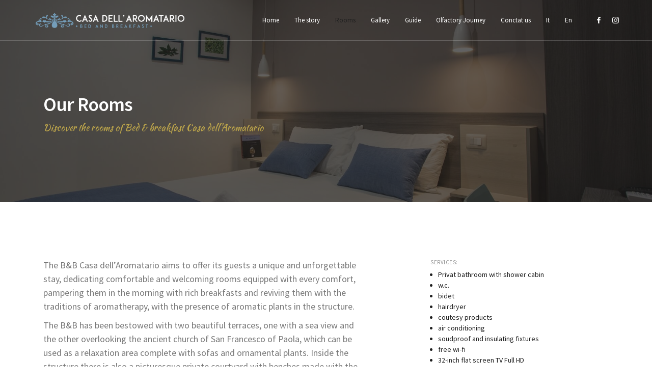

--- FILE ---
content_type: text/html; charset=UTF-8
request_url: https://bbcasadellaromatario.it/en/rooms/
body_size: 8550
content:
<!DOCTYPE html>
<html lang="en-EN">
<head>
  <meta charset="UTF-8">
  <meta name="viewport" content="width=device-width, initial-scale=1.0, maximum-scale=1.0, user-scalable=0">
  <title>Rooms - B&amp;B Casa dell&#039;Aromatario</title>
                        <script>
                            /* You can add more configuration options to webfontloader by previously defining the WebFontConfig with your options */
                            if ( typeof WebFontConfig === "undefined" ) {
                                WebFontConfig = new Object();
                            }
                            WebFontConfig['google'] = {families: ['Source+Sans+Pro:300,600']};

                            (function() {
                                var wf = document.createElement( 'script' );
                                wf.src = 'https://ajax.googleapis.com/ajax/libs/webfont/1.5.3/webfont.js';
                                wf.type = 'text/javascript';
                                wf.async = 'true';
                                var s = document.getElementsByTagName( 'script' )[0];
                                s.parentNode.insertBefore( wf, s );
                            })();
                        </script>
                        
<!-- This site is optimized with the Yoast SEO plugin v12.0 - https://yoast.com/wordpress/plugins/seo/ -->
<link rel="canonical" href="https://bbcasadellaromatario.it/en/rooms/" />
<meta property="og:locale" content="en_US" />
<meta property="og:locale:alternate" content="it_IT" />
<meta property="og:type" content="article" />
<meta property="og:title" content="Rooms - B&amp;B Casa dell&#039;Aromatario" />
<meta property="og:url" content="https://bbcasadellaromatario.it/en/rooms/" />
<meta property="og:site_name" content="B&amp;B Casa dell&#039;Aromatario" />
<meta property="article:publisher" content="https://www.facebook.com/BB-Casa-dellAromatario-118336758939961/" />
<meta name="twitter:card" content="summary_large_image" />
<meta name="twitter:title" content="Rooms - B&amp;B Casa dell&#039;Aromatario" />
<script type='application/ld+json' class='yoast-schema-graph yoast-schema-graph--main'>{"@context":"https://schema.org","@graph":[{"@type":"Organization","@id":"https://bbcasadellaromatario.it/en/home-2/#organization","name":"B&B Casa dell'Aromatario","url":"https://bbcasadellaromatario.it/en/home-2/","sameAs":["https://www.facebook.com/BB-Casa-dellAromatario-118336758939961/","https://www.instagram.com/explore/locations/118336758939961/bb-casa-dellaromatario/?hl=it"],"logo":{"@type":"ImageObject","@id":"https://bbcasadellaromatario.it/en/home-2/#logo","url":"https://bbcasadellaromatario.it/wp-content/uploads/2018/02/LOGO-CHIARO.png","width":4619,"height":1548,"caption":"B&B Casa dell'Aromatario"},"image":{"@id":"https://bbcasadellaromatario.it/en/home-2/#logo"}},{"@type":"WebSite","@id":"https://bbcasadellaromatario.it/en/home-2/#website","url":"https://bbcasadellaromatario.it/en/home-2/","name":"B&B Casa dell'Aromatario","publisher":{"@id":"https://bbcasadellaromatario.it/en/home-2/#organization"},"potentialAction":{"@type":"SearchAction","target":"https://bbcasadellaromatario.it/en/home-2/?s={search_term_string}","query-input":"required name=search_term_string"}},{"@type":"WebPage","@id":"https://bbcasadellaromatario.it/en/rooms/#webpage","url":"https://bbcasadellaromatario.it/en/rooms/","inLanguage":"en-EN","name":"Rooms - B&amp;B Casa dell&#039;Aromatario","isPartOf":{"@id":"https://bbcasadellaromatario.it/en/home-2/#website"},"datePublished":"2018-05-22T10:01:43+00:00","dateModified":"2023-11-14T17:06:22+00:00"}]}</script>
<!-- / Yoast SEO plugin. -->

<link rel='dns-prefetch' href='//maps.google.com' />
<link rel='dns-prefetch' href='//fonts.googleapis.com' />
<link rel='dns-prefetch' href='//s.w.org' />
<link rel="alternate" type="application/rss+xml" title="B&amp;B Casa dell&#039;Aromatario &raquo; Feed" href="https://bbcasadellaromatario.it/en/feed/" />
<link rel="alternate" type="application/rss+xml" title="B&amp;B Casa dell&#039;Aromatario &raquo; Comments Feed" href="https://bbcasadellaromatario.it/en/comments/feed/" />
		<script type="text/javascript">
			window._wpemojiSettings = {"baseUrl":"https:\/\/s.w.org\/images\/core\/emoji\/11.2.0\/72x72\/","ext":".png","svgUrl":"https:\/\/s.w.org\/images\/core\/emoji\/11.2.0\/svg\/","svgExt":".svg","source":{"concatemoji":"https:\/\/bbcasadellaromatario.it\/wp-includes\/js\/wp-emoji-release.min.js?ver=5.1.15"}};
			!function(e,a,t){var n,r,o,i=a.createElement("canvas"),p=i.getContext&&i.getContext("2d");function s(e,t){var a=String.fromCharCode;p.clearRect(0,0,i.width,i.height),p.fillText(a.apply(this,e),0,0);e=i.toDataURL();return p.clearRect(0,0,i.width,i.height),p.fillText(a.apply(this,t),0,0),e===i.toDataURL()}function c(e){var t=a.createElement("script");t.src=e,t.defer=t.type="text/javascript",a.getElementsByTagName("head")[0].appendChild(t)}for(o=Array("flag","emoji"),t.supports={everything:!0,everythingExceptFlag:!0},r=0;r<o.length;r++)t.supports[o[r]]=function(e){if(!p||!p.fillText)return!1;switch(p.textBaseline="top",p.font="600 32px Arial",e){case"flag":return s([55356,56826,55356,56819],[55356,56826,8203,55356,56819])?!1:!s([55356,57332,56128,56423,56128,56418,56128,56421,56128,56430,56128,56423,56128,56447],[55356,57332,8203,56128,56423,8203,56128,56418,8203,56128,56421,8203,56128,56430,8203,56128,56423,8203,56128,56447]);case"emoji":return!s([55358,56760,9792,65039],[55358,56760,8203,9792,65039])}return!1}(o[r]),t.supports.everything=t.supports.everything&&t.supports[o[r]],"flag"!==o[r]&&(t.supports.everythingExceptFlag=t.supports.everythingExceptFlag&&t.supports[o[r]]);t.supports.everythingExceptFlag=t.supports.everythingExceptFlag&&!t.supports.flag,t.DOMReady=!1,t.readyCallback=function(){t.DOMReady=!0},t.supports.everything||(n=function(){t.readyCallback()},a.addEventListener?(a.addEventListener("DOMContentLoaded",n,!1),e.addEventListener("load",n,!1)):(e.attachEvent("onload",n),a.attachEvent("onreadystatechange",function(){"complete"===a.readyState&&t.readyCallback()})),(n=t.source||{}).concatemoji?c(n.concatemoji):n.wpemoji&&n.twemoji&&(c(n.twemoji),c(n.wpemoji)))}(window,document,window._wpemojiSettings);
		</script>
		<style type="text/css">
img.wp-smiley,
img.emoji {
	display: inline !important;
	border: none !important;
	box-shadow: none !important;
	height: 1em !important;
	width: 1em !important;
	margin: 0 .07em !important;
	vertical-align: -0.1em !important;
	background: none !important;
	padding: 0 !important;
}
</style>
	<link rel='stylesheet' id='contact-form-7-css'  href='https://bbcasadellaromatario.it/wp-content/plugins/contact-form-7/includes/css/styles.css?ver=5.1.4' type='text/css' media='all' />
<link rel='stylesheet' id='bundle-css-css'  href='https://bbcasadellaromatario.it/wp-content/themes/bezel-wp/assets/css/bundle.css?ver=5.1.15' type='text/css' media='all' />
<link rel='stylesheet' id='hody_icons-css'  href='https://bbcasadellaromatario.it/wp-content/themes/bezel-wp/assets/css/hody-icons.css?ver=5.1.15' type='text/css' media='all' />
<link rel='stylesheet' id='bezel-fonts-css'  href='//fonts.googleapis.com/css?family=Source+Sans+Pro%3A300%2C400%7CLora%7CPlayfair+Display%3A700%7CKaushan+Script&#038;ver=1.0.0' type='text/css' media='all' />
<link rel='stylesheet' id='js_composer_front-css'  href='https://bbcasadellaromatario.it/wp-content/plugins/js_composer/assets/css/js_composer.min.css?ver=5.4.7' type='text/css' media='all' />
<link rel='stylesheet' id='theme-less-css'  href='https://bbcasadellaromatario.it/wp-content/uploads/wp-less-cache/theme-less.css?ver=1699873509' type='text/css' media='all' />
<link rel='stylesheet' id='bezel-parent-style-css'  href='https://bbcasadellaromatario.it/wp-content/themes/bezel-wp/style.css?ver=5.1.15' type='text/css' media='all' />
<link rel='stylesheet' id='style-css'  href='https://bbcasadellaromatario.it/wp-content/themes/bezel-wp-child/style.css?ver=5.1.15' type='text/css' media='all' />
<script>if (document.location.protocol != "https:") {document.location = document.URL.replace(/^http:/i, "https:");}</script><script type='text/javascript' src='https://bbcasadellaromatario.it/wp-includes/js/jquery/jquery.js?ver=1.12.4'></script>
<script type='text/javascript' src='https://bbcasadellaromatario.it/wp-includes/js/jquery/jquery-migrate.min.js?ver=1.4.1'></script>
<link rel='https://api.w.org/' href='https://bbcasadellaromatario.it/wp-json/' />
<link rel="EditURI" type="application/rsd+xml" title="RSD" href="https://bbcasadellaromatario.it/xmlrpc.php?rsd" />
<link rel="wlwmanifest" type="application/wlwmanifest+xml" href="https://bbcasadellaromatario.it/wp-includes/wlwmanifest.xml" /> 
<meta name="generator" content="WordPress 5.1.15" />
<link rel='shortlink' href='https://bbcasadellaromatario.it/?p=724' />
<link rel="alternate" type="application/json+oembed" href="https://bbcasadellaromatario.it/wp-json/oembed/1.0/embed?url=https%3A%2F%2Fbbcasadellaromatario.it%2Fen%2Frooms%2F" />
<link rel="alternate" type="text/xml+oembed" href="https://bbcasadellaromatario.it/wp-json/oembed/1.0/embed?url=https%3A%2F%2Fbbcasadellaromatario.it%2Fen%2Frooms%2F&#038;format=xml" />
<link rel="alternate" href="https://bbcasadellaromatario.it/camere/" hreflang="it" />
<link rel="alternate" href="https://bbcasadellaromatario.it/en/rooms/" hreflang="en" />
<meta name="google-site-verification" content="5WhMtCcpB2cqH0ultcKTlfcteKsh7rT0beZGSMJ2NiY" /><style type="text/css">/* Your code here */</style>
		<style type="text/css">.recentcomments a{display:inline !important;padding:0 !important;margin:0 !important;}</style>
		<meta name="generator" content="Powered by WPBakery Page Builder - drag and drop page builder for WordPress."/>
<!--[if lte IE 9]><link rel="stylesheet" type="text/css" href="https://bbcasadellaromatario.it/wp-content/plugins/js_composer/assets/css/vc_lte_ie9.min.css" media="screen"><![endif]--><link rel="icon" href="https://bbcasadellaromatario.it/wp-content/uploads/2018/02/cropped-ICONA-2-32x32.png" sizes="32x32" />
<link rel="icon" href="https://bbcasadellaromatario.it/wp-content/uploads/2018/02/cropped-ICONA-2-192x192.png" sizes="192x192" />
<link rel="apple-touch-icon-precomposed" href="https://bbcasadellaromatario.it/wp-content/uploads/2018/02/cropped-ICONA-2-180x180.png" />
<meta name="msapplication-TileImage" content="https://bbcasadellaromatario.it/wp-content/uploads/2018/02/cropped-ICONA-2-270x270.png" />
<noscript><style type="text/css"> .wpb_animate_when_almost_visible { opacity: 1; }</style></noscript></head>


<body data-rsssl=1 class="page-template-default page page-id-724  wpb-js-composer js-comp-ver-5.4.7 vc_responsive">

  
  <div id="wrapper">

  
<nav id="navbar" class="">
  <div class="navbar-wrapper">
    <div class="container">

      <div class="logo">
        <a href="https://bbcasadellaromatario.it/en/home-2/">
                                                  <img src="https://bbcasadellaromatario.it/wp-content/uploads/2018/02/LOGO-SCURO-LINEARE.png" alt="B&amp;B Casa dell&#039;Aromatario" class="logo-light">
                                                    <img src="https://bbcasadellaromatario.it/wp-content/uploads/2018/02/LOGO-CHIARO-LINEARE.png" alt="B&amp;B Casa dell&#039;Aromatario" class="logo-dark">
                              </a>
      </div>

      <div class="menu-extras">

        
        
                <!-- Search Form -->
        <div class="menu-item">
          <div class="header-socials">
            <ul>
              <li><a target="_blank" href="https://www.facebook.com/BB-Casa-dellAromatario-118336758939961/"><i class="hc-facebook"></i></a></li><li><a target="_blank" href="https://www.instagram.com/bbcasadellaromatario"><i class="hc-instagram"></i></a></li>            </ul>
          </div>
        </div>
        
        <div class="menu-item">
          <div class="nav-toggle">
            <a class="menu-toggle" href="#">
              <div class="hamburger">
                <div class="hamburger-box">
                  <div class="hamburger-inner"></div>
                </div>
              </div>
            </a>
          </div>
        </div>
      </div>

      <div id="navigation" class="">
        <ul id="main-menu" class="navigation-menu nav"><li id="menu-item-754" class="menu-item menu-item-type-post_type menu-item-object-page menu-item-home menu-item-754"><a href="https://bbcasadellaromatario.it/en/home-2/">Home</a><li id="menu-item-756" class="menu-item menu-item-type-post_type menu-item-object-page menu-item-756"><a href="https://bbcasadellaromatario.it/en/the-story/">The story</a><li id="menu-item-755" class="menu-item menu-item-type-post_type menu-item-object-page current-menu-item page_item page-item-724 current_page_item menu-item-755"><a href="https://bbcasadellaromatario.it/en/rooms/" aria-current="page">Rooms</a><li id="menu-item-751" class="menu-item menu-item-type-post_type menu-item-object-page menu-item-751"><a href="https://bbcasadellaromatario.it/en/gallery-2/">Gallery</a><li id="menu-item-752" class="menu-item menu-item-type-post_type menu-item-object-page menu-item-752"><a href="https://bbcasadellaromatario.it/en/guide/">Guide</a><li id="menu-item-1062" class="menu-item menu-item-type-post_type menu-item-object-page menu-item-1062"><a href="https://bbcasadellaromatario.it/en/olfactory-journey/">Olfactory Journey</a><li id="menu-item-749" class="menu-item menu-item-type-post_type menu-item-object-page menu-item-749"><a href="https://bbcasadellaromatario.it/en/181-2/">Conctat us</a><li id="menu-item-614-it" class="lang-item lang-item-3 lang-item-it lang-item-first menu-item menu-item-type-custom menu-item-object-custom menu-item-614-it"><a href="https://bbcasadellaromatario.it/camere/" hreflang="it-IT" lang="it-IT">It</a><li id="menu-item-614-en" class="lang-item lang-item-6 lang-item-en current-lang menu-item menu-item-type-custom menu-item-object-custom menu-item-614-en"><a href="https://bbcasadellaromatario.it/en/rooms/" hreflang="en-EN" lang="en-EN">En</a></ul>      </div>

    </div>
  </div>
</nav>

<article id="rooms-724" class="page-single">

  
  
          <section class="vc_row wpb_row vc_row-fluid parallax-section"><div class="row-parallax-bg">
  <div class="parallax-wrapper">
    <div class="parallax-bg" style="background-image: url(https://bbcasadellaromatario.it/wp-content/uploads/2018/05/Foto-16.jpg);"></div>
    <div class="parallax-overlay"  ></div>
  </div>
  </div><div class="container"><div class="wpb_column vc_column_container vc_col-sm-12" ><div class="vc_column-inner "><div class="wpb_wrapper"><div class="vc_empty_space"   style="height: 50px" ><span class="vc_empty_space_inner"></span></div>
<div class="title"><h2 class=""  >Our Rooms</h2><h4 class="cursive-font"  style="color: #bba44b!important">Discover the rooms of Bed &amp; breakfast Casa dell'Aromatario</h4></div></div></div></div></div></section><section class="vc_row wpb_row vc_row-fluid"><div class="container"><div class="wpb_column vc_column_container vc_col-sm-6 vc_col-md-7" ><div class="vc_column-inner "><div class="wpb_wrapper">
  <div class="wpb_text_column wpb_content_element  " >
    <div class="wpb_wrapper">
      <p style="text-align: left;" align="JUSTIFY"><a name="_GoBack"></a><span style="font-size: 18px;"> The B&amp;B Casa dell&#8217;Aromatario aims to offer its guests a unique and unforgettable stay, dedicating comfortable and welcoming rooms equipped with every comfort, pampering them in the morning with rich breakfasts and reviving them with the traditions of aromatherapy, with the presence of aromatic plants in the structure. </span></p>
<p style="text-align: left;" align="JUSTIFY"><span style="font-size: 18px;">The B&amp;B has been bestowed with two beautiful terraces, one with a sea view and the other overlooking the ancient church of San Francesco of Paola, which can be used as a relaxation area complete with sofas and ornamental plants. Inside the structure there is also a picturesque private courtyard with benches made with the characteristic ancient ceramics of Sciacca.</span></p>
<p style="text-align: left;" align="JUSTIFY"><span style="font-size: large;">Every room is equipped with privat bathroom with shower cabin, bidet, hairdryer and courtesy prducts. Also air conditioning, soundproof and heat insulating fixtures, free wi-fi, 32-inch flat screen TV, minibar, safe-deposit box.</span></p>

    </div>
  </div>
</div></div></div><div class="wpb_column vc_column_container vc_col-sm-4 vc_col-md-offset-1 vc_col-md-4" ><div class="vc_column-inner "><div class="wpb_wrapper">
  <div class="wpb_text_column wpb_content_element  " >
    <div class="wpb_wrapper">
      <ul class="project-info">
<li><strong>Services: </strong>
<ul>
<li>Privat bathroom with shower cabin</li>
<li>w.c.</li>
<li>bidet</li>
<li>hairdryer</li>
<li>coutesy products</li>
<li>air conditioning</li>
<li>soudproof and insulating fixtures</li>
<li>free wi-fi</li>
<li>32-inch flat screen TV Full HD</li>
<li>minibar</li>
<li>safe-deposit box</li>
</ul>
</li>
</ul>

    </div>
  </div>
</div></div></div></div></section><section class="vc_row wpb_row vc_row-fluid"><div class="container"><div class="wpb_column vc_column_container vc_col-sm-12" ><div class="vc_column-inner "><div class="wpb_wrapper"><div class="title"><h2 class=""   data-bigletter="A">Alloro - Deluxe Room</h2><h4 class="" >1 x Double bed 1 x Sofa bed<br />
For 2/3 people</h4></div><!-- vc_grid start -->
<div class="vc_grid-container-wrapper vc_clearfix" >
	<div class="vc_grid-container vc_clearfix wpb_content_element vc_media_grid" data-initial-loading-animation="fadeIn" data-vc-grid-settings="{&quot;page_id&quot;:724,&quot;style&quot;:&quot;all&quot;,&quot;action&quot;:&quot;vc_get_vc_grid_data&quot;,&quot;shortcode_id&quot;:&quot;1699980888403-b5facc16-7040-9&quot;,&quot;tag&quot;:&quot;vc_media_grid&quot;}" data-vc-request="https://bbcasadellaromatario.it/wp-admin/admin-ajax.php" data-vc-post-id="724" data-vc-public-nonce="9b91319fcb">
	</div>
</div><!-- vc_grid end -->
</div></div></div></div></section><section class="vc_row wpb_row vc_row-fluid"><div class="container"><div class="wpb_column vc_column_container vc_col-sm-12" ><div class="vc_column-inner "><div class="wpb_wrapper"><div class="title"><h2 class=""   data-bigletter="L">Lavanda - Deluxe Room with sea view</h2><h4 class="" >1 x Double bed<br />
For 2 people</h4></div><!-- vc_grid start -->
<div class="vc_grid-container-wrapper vc_clearfix" >
	<div class="vc_grid-container vc_clearfix wpb_content_element vc_media_grid" data-initial-loading-animation="fadeIn" data-vc-grid-settings="{&quot;page_id&quot;:724,&quot;style&quot;:&quot;all&quot;,&quot;action&quot;:&quot;vc_get_vc_grid_data&quot;,&quot;shortcode_id&quot;:&quot;1699980888404-ea96db9a-eef9-5&quot;,&quot;tag&quot;:&quot;vc_media_grid&quot;}" data-vc-request="https://bbcasadellaromatario.it/wp-admin/admin-ajax.php" data-vc-post-id="724" data-vc-public-nonce="9b91319fcb">
	</div>
</div><!-- vc_grid end -->
</div></div></div></div></section><section class="vc_row wpb_row vc_row-fluid"><div class="container"><div class="wpb_column vc_column_container vc_col-sm-12" ><div class="vc_column-inner "><div class="wpb_wrapper"><div class="title"><h2 class=""   data-bigletter="S">Salvia e Origano - Deluxe Room</h2><h4 class="" >2 connecting rooms with double TV: 1 x Double bed 1 x Queen size bed<br />
For 2/3 people</h4></div><!-- vc_grid start -->
<div class="vc_grid-container-wrapper vc_clearfix" >
	<div class="vc_grid-container vc_clearfix wpb_content_element vc_media_grid" data-initial-loading-animation="fadeIn" data-vc-grid-settings="{&quot;page_id&quot;:724,&quot;style&quot;:&quot;all&quot;,&quot;action&quot;:&quot;vc_get_vc_grid_data&quot;,&quot;shortcode_id&quot;:&quot;1699980888404-330fb109-5a31-2&quot;,&quot;tag&quot;:&quot;vc_media_grid&quot;}" data-vc-request="https://bbcasadellaromatario.it/wp-admin/admin-ajax.php" data-vc-post-id="724" data-vc-public-nonce="9b91319fcb">
	</div>
</div><!-- vc_grid end -->
</div></div></div></div></section><section class="vc_row wpb_row vc_row-fluid"><div class="container"><div class="wpb_column vc_column_container vc_col-sm-12" ><div class="vc_column-inner "><div class="wpb_wrapper"><div class="title"><h2 class=""   data-bigletter="P">Peperoncino - Standard Room</h2><h4 class="" >1 x Double bed<br />
For 2 people</h4></div><!-- vc_grid start -->
<div class="vc_grid-container-wrapper vc_clearfix" >
	<div class="vc_grid-container vc_clearfix wpb_content_element vc_media_grid" data-initial-loading-animation="fadeIn" data-vc-grid-settings="{&quot;page_id&quot;:724,&quot;style&quot;:&quot;all&quot;,&quot;action&quot;:&quot;vc_get_vc_grid_data&quot;,&quot;shortcode_id&quot;:&quot;1699980888404-a5709c7f-16c7-9&quot;,&quot;tag&quot;:&quot;vc_media_grid&quot;}" data-vc-request="https://bbcasadellaromatario.it/wp-admin/admin-ajax.php" data-vc-post-id="724" data-vc-public-nonce="9b91319fcb">
	</div>
</div><!-- vc_grid end -->
</div></div></div></div></section><section class="vc_row wpb_row vc_row-fluid"><div class="container"><div class="wpb_column vc_column_container vc_col-sm-12" ><div class="vc_column-inner "><div class="wpb_wrapper"><div class="title"><h2 class=""   data-bigletter="R">Rosmarino - Standard Room</h2><h4 class="" >1 x Double bed / 2 single beds<br />
For 2 people</h4></div><!-- vc_grid start -->
<div class="vc_grid-container-wrapper vc_clearfix" >
	<div class="vc_grid-container vc_clearfix wpb_content_element vc_media_grid" data-initial-loading-animation="fadeIn" data-vc-grid-settings="{&quot;page_id&quot;:724,&quot;style&quot;:&quot;all&quot;,&quot;action&quot;:&quot;vc_get_vc_grid_data&quot;,&quot;shortcode_id&quot;:&quot;1699980888405-cca6789b-3700-10&quot;,&quot;tag&quot;:&quot;vc_media_grid&quot;}" data-vc-request="https://bbcasadellaromatario.it/wp-admin/admin-ajax.php" data-vc-post-id="724" data-vc-public-nonce="9b91319fcb">
	</div>
</div><!-- vc_grid end -->
</div></div></div></div></section><section class="vc_row wpb_row vc_row-fluid"><div class="container"><div class="wpb_column vc_column_container vc_col-sm-12" ><div class="vc_column-inner "><div class="wpb_wrapper"><div class="title"><h2 class=""   data-bigletter="M">Menta - Superior Room</h2><h4 class="" >1 x Double bed<br />
For 2 people</h4></div><!-- vc_grid start -->
<div class="vc_grid-container-wrapper vc_clearfix" >
	<div class="vc_grid-container vc_clearfix wpb_content_element vc_media_grid" data-initial-loading-animation="fadeIn" data-vc-grid-settings="{&quot;page_id&quot;:724,&quot;style&quot;:&quot;all&quot;,&quot;action&quot;:&quot;vc_get_vc_grid_data&quot;,&quot;shortcode_id&quot;:&quot;1699980888405-beb96def-2761-7&quot;,&quot;tag&quot;:&quot;vc_media_grid&quot;}" data-vc-request="https://bbcasadellaromatario.it/wp-admin/admin-ajax.php" data-vc-post-id="724" data-vc-public-nonce="9b91319fcb">
	</div>
</div><!-- vc_grid end -->
</div></div></div></div></section>

          
  
</article>

  <footer id="footer" class="dark-footer">
          <div class="footer-widgets">
        <div class="container">
          <div class="row">
                          <div class="col-md-3 col-sm-6">
                <div class="widget clearfix"><img width="300" height="121" src="https://bbcasadellaromatario.it/wp-content/uploads/2018/02/CASA-DELLAROMATARIO-LOGO-SCURO-1-300x121.png" class="image wp-image-90  attachment-medium size-medium" alt="" style="max-width: 100%; height: auto;" srcset="https://bbcasadellaromatario.it/wp-content/uploads/2018/02/CASA-DELLAROMATARIO-LOGO-SCURO-1-300x121.png 300w, https://bbcasadellaromatario.it/wp-content/uploads/2018/02/CASA-DELLAROMATARIO-LOGO-SCURO-1-768x309.png 768w, https://bbcasadellaromatario.it/wp-content/uploads/2018/02/CASA-DELLAROMATARIO-LOGO-SCURO-1-1024x411.png 1024w, https://bbcasadellaromatario.it/wp-content/uploads/2018/02/CASA-DELLAROMATARIO-LOGO-SCURO-1-960x386.png 960w, https://bbcasadellaromatario.it/wp-content/uploads/2018/02/CASA-DELLAROMATARIO-LOGO-SCURO-1-600x241.png 600w, https://bbcasadellaromatario.it/wp-content/uploads/2018/02/CASA-DELLAROMATARIO-LOGO-SCURO-1-1593x640.png 1593w, https://bbcasadellaromatario.it/wp-content/uploads/2018/02/CASA-DELLAROMATARIO-LOGO-SCURO-1-800x321.png 800w" sizes="(max-width: 300px) 100vw, 300px" /></div>              </div>
                                      <div class="col-md-3 col-sm-6">
                <div class="widget clearfix">			<div class="textwidget"><p>Via Giuseppe Licata, 137</p>
<p>Cap 92019 – Sciacca (AG) &#8211; Italy</p>
<p>CONTATTI:</p>
<p>+39 0925 84860</p>
<p>+39 340 8907287</p>
<p>+39 328 7512518</p>
<p>E-MAIL:</p>
<p><a href="/cdn-cgi/l/email-protection" class="__cf_email__" data-cfemail="d6b4b4b5b7a5b7b2b3babab7a4b9bbb7a2b7a4bfb996b1bbb7bfbaf8b5b9bb">[email&#160;protected]</a></p>
</div>
		</div>              </div>
                                      <div class="col-md-3 col-sm-6">
                <div class="widget clearfix"><h5>Social links</h5><ul class="social-list"><li class="social-item-facebook"><a target="_blank" href="https://www.facebook.com/BB-Casa-dellAromatario-118336758939961/"><i class="hc-facebook"></i></a></li><li class="social-item-instagram"><a target="_blank" href="https://www.instagram.com/bbcasadellaromatario"><i class="hc-instagram"></i></a></li></ul></div>              </div>
                                      <div class="col-md-3 col-sm-6">
                <div class="widget clearfix"><ul>
	<li class="lang-item lang-item-3 lang-item-it lang-item-first"><a lang="it-IT" hreflang="it-IT" href="https://bbcasadellaromatario.it/camere/"><img src="[data-uri]" title="It" alt="It" width="16" height="11" /><span style="margin-left:0.3em;">It</span></a></li>
	<li class="lang-item lang-item-6 lang-item-en current-lang"><a lang="en-EN" hreflang="en-EN" href="https://bbcasadellaromatario.it/en/rooms/"><img src="[data-uri]" title="En" alt="En" width="16" height="11" /><span style="margin-left:0.3em;">En</span></a></li>
</ul>
</div>              </div>
                      </div>
        </div>
      </div>
              <div class="footer-copy">
        <div class="container">
          <div class="row">
            <div class="col-sm-6">
              <ul class="social-list"><li class="social-item-facebook"><a target="_blank" href="https://www.facebook.com/BB-Casa-dellAromatario-118336758939961/"><i class="hc-facebook"></i></a></li><li class="social-item-instagram"><a target="_blank" href="https://www.instagram.com/bbcasadellaromatario"><i class="hc-instagram"></i></a></li></ul>            </div>
            <div class="col-sm-6">
              <div class="copy-text">
                <p>© 2018 B&amp;B Casa dell'Aromatario. All rights reserved. Built by <a href="/cdn-cgi/l/email-protection#1f767179705f7678717e657670697e737a716b76317c7072">Ignazio Valenti</a></p>              </div>
            </div>
          </div>
        </div>
      </div>
      </footer>

  <div id="search-modal">
    <div class="centrize">
      <div class="v-center">
        <div class="container">
          <!-- Search Form -->
<form class="search-form" action="https://bbcasadellaromatario.it/en/" method="get">
  <input type="search" required="required" name="s" placeholder="Search and hit enter" class="form-control" value="">
</form>
<!-- End Search Form -->
        </div>
      </div>
    </div>
    <a id="close-search-modal" href="#">
      <i class="hc-close"></i>
    </a>
  </div>
</div> <!-- #wrapper -->

<link rel='stylesheet' id='prettyphoto-css'  href='https://bbcasadellaromatario.it/wp-content/plugins/js_composer/assets/lib/prettyphoto/css/prettyPhoto.min.css?ver=5.4.7' type='text/css' media='all' />
<link rel='stylesheet' id='vc_pageable_owl-carousel-css-css'  href='https://bbcasadellaromatario.it/wp-content/plugins/js_composer/assets/lib/owl-carousel2-dist/assets/owl.min.css?ver=5.4.7' type='text/css' media='all' />
<link rel='stylesheet' id='animate-css-css'  href='https://bbcasadellaromatario.it/wp-content/plugins/js_composer/assets/lib/bower/animate-css/animate.min.css?ver=5.4.7' type='text/css' media='all' />
<script data-cfasync="false" src="/cdn-cgi/scripts/5c5dd728/cloudflare-static/email-decode.min.js"></script><script type='text/javascript'>
/* <![CDATA[ */
var wpcf7 = {"apiSettings":{"root":"https:\/\/bbcasadellaromatario.it\/wp-json\/contact-form-7\/v1","namespace":"contact-form-7\/v1"}};
/* ]]> */
</script>
<script type='text/javascript' src='https://bbcasadellaromatario.it/wp-content/plugins/contact-form-7/includes/js/scripts.js?ver=5.1.4'></script>
<script type='text/javascript' src='https://maps.google.com/maps/api/js?key=AIzaSyCqgDnge-6z5S3jltdRdKUAwP7Jo4CRkOc&#038;ver=5.1.15'></script>
<script type='text/javascript' src='https://bbcasadellaromatario.it/wp-content/themes/bezel-wp/assets/js/bundle.js?ver=5.1.15'></script>
<script type='text/javascript'>
/* <![CDATA[ */
var bezel_var = {"ajax_url":"https:\/\/bbcasadellaromatario.it\/wp-admin\/admin-ajax.php","template_dir":"https:\/\/bbcasadellaromatario.it\/wp-content\/themes\/bezel-wp-child","primary_color":"#759bc9"};
/* ]]> */
</script>
<script type='text/javascript' src='https://bbcasadellaromatario.it/wp-content/themes/bezel-wp/assets/js/main.js?ver=5.1.15'></script>
<script type='text/javascript' src='https://bbcasadellaromatario.it/wp-content/themes/bezel-wp/assets/js/SmoothScroll.js?ver=5.1.15'></script>
<script type='text/javascript' src='https://bbcasadellaromatario.it/wp-includes/js/wp-embed.min.js?ver=5.1.15'></script>
<script type='text/javascript' src='https://bbcasadellaromatario.it/wp-content/plugins/js_composer/assets/js/dist/js_composer_front.min.js?ver=5.4.7'></script>
<script type='text/javascript' src='https://bbcasadellaromatario.it/wp-content/plugins/js_composer/assets/lib/prettyphoto/js/jquery.prettyPhoto.min.js?ver=5.4.7'></script>
<script type='text/javascript' src='https://bbcasadellaromatario.it/wp-content/plugins/js_composer/assets/lib/owl-carousel2-dist/owl.carousel.min.js?ver=5.4.7'></script>
<script type='text/javascript' src='https://bbcasadellaromatario.it/wp-content/plugins/js_composer/assets/lib/bower/imagesloaded/imagesloaded.pkgd.min.js?ver=5.1.15'></script>
<script type='text/javascript' src='https://bbcasadellaromatario.it/wp-includes/js/underscore.min.js?ver=1.8.3'></script>
<script type='text/javascript' src='https://bbcasadellaromatario.it/wp-content/plugins/js_composer/assets/lib/waypoints/waypoints.min.js?ver=5.4.7'></script>
<script type='text/javascript' src='https://bbcasadellaromatario.it/wp-content/plugins/js_composer/assets/js/dist/vc_grid.min.js?ver=5.4.7'></script>
<script defer src="https://static.cloudflareinsights.com/beacon.min.js/vcd15cbe7772f49c399c6a5babf22c1241717689176015" integrity="sha512-ZpsOmlRQV6y907TI0dKBHq9Md29nnaEIPlkf84rnaERnq6zvWvPUqr2ft8M1aS28oN72PdrCzSjY4U6VaAw1EQ==" data-cf-beacon='{"version":"2024.11.0","token":"e519e0042897402590d04926db4623f7","r":1,"server_timing":{"name":{"cfCacheStatus":true,"cfEdge":true,"cfExtPri":true,"cfL4":true,"cfOrigin":true,"cfSpeedBrain":true},"location_startswith":null}}' crossorigin="anonymous"></script>
</body>
</html>


--- FILE ---
content_type: text/html; charset=UTF-8
request_url: https://bbcasadellaromatario.it/wp-admin/admin-ajax.php
body_size: 582
content:
<style type="text/css">
img.wp-smiley,
img.emoji {
	display: inline !important;
	border: none !important;
	box-shadow: none !important;
	height: 1em !important;
	width: 1em !important;
	margin: 0 .07em !important;
	vertical-align: -0.1em !important;
	background: none !important;
	padding: 0 !important;
}
</style>
	<div class="vc_grid vc_row vc_grid-gutter-5px vc_pageable-wrapper vc_hook_hover" data-vc-pageable-content="true"><div class="vc_pageable-slide-wrapper vc_clearfix" data-vc-grid-content="true"><div class="vc_grid-item vc_clearfix vc_col-sm-2"><div class="vc_grid-item-mini vc_clearfix "><div class="vc_gitem-animated-block "><div class="vc_gitem-zone vc_gitem-zone-a vc-gitem-zone-height-mode-auto vc-gitem-zone-height-mode-auto-1-1 vc_gitem-is-link" style="background-image: url('https://bbcasadellaromatario.it/wp-content/uploads/2023/11/Alloro-4-1-1024x683.jpg') !important;">
	<a href="https://bbcasadellaromatario.it/wp-content/uploads/2023/11/Alloro-4-1-1024x683.jpg" title="Alloro (4)"  data-rel="prettyPhoto[rel--1125262457]" data-vc-gitem-zone="prettyphotoLink" class="vc_gitem-link prettyphoto vc-zone-link vc-prettyphoto-link"></a>	<img src="https://bbcasadellaromatario.it/wp-content/uploads/2023/11/Alloro-4-1-1024x683.jpg" class="vc_gitem-zone-img" alt="">	<div class="vc_gitem-zone-mini">
			</div>
</div>
</div>
</div><div class="vc_clearfix"></div></div><div class="vc_grid-item vc_clearfix vc_col-sm-2"><div class="vc_grid-item-mini vc_clearfix "><div class="vc_gitem-animated-block "><div class="vc_gitem-zone vc_gitem-zone-a vc-gitem-zone-height-mode-auto vc-gitem-zone-height-mode-auto-1-1 vc_gitem-is-link" style="background-image: url('https://bbcasadellaromatario.it/wp-content/uploads/2023/11/Alloro-1-1024x683.jpg') !important;">
	<a href="https://bbcasadellaromatario.it/wp-content/uploads/2023/11/Alloro-1-1024x683.jpg" title="Alloro (1)"  data-rel="prettyPhoto[rel--1125262457]" data-vc-gitem-zone="prettyphotoLink" class="vc_gitem-link prettyphoto vc-zone-link vc-prettyphoto-link"></a>	<img src="https://bbcasadellaromatario.it/wp-content/uploads/2023/11/Alloro-1-1024x683.jpg" class="vc_gitem-zone-img" alt="">	<div class="vc_gitem-zone-mini">
			</div>
</div>
</div>
</div><div class="vc_clearfix"></div></div><div class="vc_grid-item vc_clearfix vc_col-sm-2"><div class="vc_grid-item-mini vc_clearfix "><div class="vc_gitem-animated-block "><div class="vc_gitem-zone vc_gitem-zone-a vc-gitem-zone-height-mode-auto vc-gitem-zone-height-mode-auto-1-1 vc_gitem-is-link" style="background-image: url('https://bbcasadellaromatario.it/wp-content/uploads/2023/11/Alloro-2-1024x683.jpg') !important;">
	<a href="https://bbcasadellaromatario.it/wp-content/uploads/2023/11/Alloro-2-1024x683.jpg" title="Alloro (2)"  data-rel="prettyPhoto[rel--1125262457]" data-vc-gitem-zone="prettyphotoLink" class="vc_gitem-link prettyphoto vc-zone-link vc-prettyphoto-link"></a>	<img src="https://bbcasadellaromatario.it/wp-content/uploads/2023/11/Alloro-2-1024x683.jpg" class="vc_gitem-zone-img" alt="">	<div class="vc_gitem-zone-mini">
			</div>
</div>
</div>
</div><div class="vc_clearfix"></div></div><div class="vc_grid-item vc_clearfix vc_col-sm-2"><div class="vc_grid-item-mini vc_clearfix "><div class="vc_gitem-animated-block "><div class="vc_gitem-zone vc_gitem-zone-a vc-gitem-zone-height-mode-auto vc-gitem-zone-height-mode-auto-1-1 vc_gitem-is-link" style="background-image: url('https://bbcasadellaromatario.it/wp-content/uploads/2023/11/Alloro-3-1024x683.jpg') !important;">
	<a href="https://bbcasadellaromatario.it/wp-content/uploads/2023/11/Alloro-3-1024x683.jpg" title="Alloro (3)"  data-rel="prettyPhoto[rel--1125262457]" data-vc-gitem-zone="prettyphotoLink" class="vc_gitem-link prettyphoto vc-zone-link vc-prettyphoto-link"></a>	<img src="https://bbcasadellaromatario.it/wp-content/uploads/2023/11/Alloro-3-1024x683.jpg" class="vc_gitem-zone-img" alt="">	<div class="vc_gitem-zone-mini">
			</div>
</div>
</div>
</div><div class="vc_clearfix"></div></div><div class="vc_grid-item vc_clearfix vc_col-sm-2"><div class="vc_grid-item-mini vc_clearfix "><div class="vc_gitem-animated-block "><div class="vc_gitem-zone vc_gitem-zone-a vc-gitem-zone-height-mode-auto vc-gitem-zone-height-mode-auto-1-1 vc_gitem-is-link" style="background-image: url('https://bbcasadellaromatario.it/wp-content/uploads/2023/11/Alloro-5-1024x644.jpg') !important;">
	<a href="https://bbcasadellaromatario.it/wp-content/uploads/2023/11/Alloro-5-1024x644.jpg" title="Alloro (5)"  data-rel="prettyPhoto[rel--1125262457]" data-vc-gitem-zone="prettyphotoLink" class="vc_gitem-link prettyphoto vc-zone-link vc-prettyphoto-link"></a>	<img src="https://bbcasadellaromatario.it/wp-content/uploads/2023/11/Alloro-5-1024x644.jpg" class="vc_gitem-zone-img" alt="">	<div class="vc_gitem-zone-mini">
			</div>
</div>
</div>
</div><div class="vc_clearfix"></div></div></div></div>

--- FILE ---
content_type: text/html; charset=UTF-8
request_url: https://bbcasadellaromatario.it/wp-admin/admin-ajax.php
body_size: 634
content:
<style type="text/css">
img.wp-smiley,
img.emoji {
	display: inline !important;
	border: none !important;
	box-shadow: none !important;
	height: 1em !important;
	width: 1em !important;
	margin: 0 .07em !important;
	vertical-align: -0.1em !important;
	background: none !important;
	padding: 0 !important;
}
</style>
	<div class="vc_grid vc_row vc_grid-gutter-5px vc_pageable-wrapper vc_hook_hover" data-vc-pageable-content="true"><div class="vc_pageable-slide-wrapper vc_clearfix" data-vc-grid-content="true"><div class="vc_grid-item vc_clearfix vc_col-sm-2"><div class="vc_grid-item-mini vc_clearfix "><div class="vc_gitem-animated-block "><div class="vc_gitem-zone vc_gitem-zone-a vc-gitem-zone-height-mode-auto vc-gitem-zone-height-mode-auto-1-1 vc_gitem-is-link" style="background-image: url('https://bbcasadellaromatario.it/wp-content/uploads/2023/11/Lavanda-2-1024x669.jpg') !important;">
	<a href="https://bbcasadellaromatario.it/wp-content/uploads/2023/11/Lavanda-2-1024x669.jpg" title="Lavanda (2)"  data-rel="prettyPhoto[rel--1090451018]" data-vc-gitem-zone="prettyphotoLink" class="vc_gitem-link prettyphoto vc-zone-link vc-prettyphoto-link"></a>	<img src="https://bbcasadellaromatario.it/wp-content/uploads/2023/11/Lavanda-2-1024x669.jpg" class="vc_gitem-zone-img" alt="">	<div class="vc_gitem-zone-mini">
			</div>
</div>
</div>
</div><div class="vc_clearfix"></div></div><div class="vc_grid-item vc_clearfix vc_col-sm-2"><div class="vc_grid-item-mini vc_clearfix "><div class="vc_gitem-animated-block "><div class="vc_gitem-zone vc_gitem-zone-a vc-gitem-zone-height-mode-auto vc-gitem-zone-height-mode-auto-1-1 vc_gitem-is-link" style="background-image: url('https://bbcasadellaromatario.it/wp-content/uploads/2023/11/Lavanda-1-1024x683.jpg') !important;">
	<a href="https://bbcasadellaromatario.it/wp-content/uploads/2023/11/Lavanda-1-1024x683.jpg" title="Lavanda (1)"  data-rel="prettyPhoto[rel--1090451018]" data-vc-gitem-zone="prettyphotoLink" class="vc_gitem-link prettyphoto vc-zone-link vc-prettyphoto-link"></a>	<img src="https://bbcasadellaromatario.it/wp-content/uploads/2023/11/Lavanda-1-1024x683.jpg" class="vc_gitem-zone-img" alt="">	<div class="vc_gitem-zone-mini">
			</div>
</div>
</div>
</div><div class="vc_clearfix"></div></div><div class="vc_grid-item vc_clearfix vc_col-sm-2"><div class="vc_grid-item-mini vc_clearfix "><div class="vc_gitem-animated-block "><div class="vc_gitem-zone vc_gitem-zone-a vc-gitem-zone-height-mode-auto vc-gitem-zone-height-mode-auto-1-1 vc_gitem-is-link" style="background-image: url('https://bbcasadellaromatario.it/wp-content/uploads/2023/11/Lavanda-3-1-1024x683.jpg') !important;">
	<a href="https://bbcasadellaromatario.it/wp-content/uploads/2023/11/Lavanda-3-1-1024x683.jpg" title="Lavanda (3)"  data-rel="prettyPhoto[rel--1090451018]" data-vc-gitem-zone="prettyphotoLink" class="vc_gitem-link prettyphoto vc-zone-link vc-prettyphoto-link"></a>	<img src="https://bbcasadellaromatario.it/wp-content/uploads/2023/11/Lavanda-3-1-1024x683.jpg" class="vc_gitem-zone-img" alt="">	<div class="vc_gitem-zone-mini">
			</div>
</div>
</div>
</div><div class="vc_clearfix"></div></div><div class="vc_grid-item vc_clearfix vc_col-sm-2"><div class="vc_grid-item-mini vc_clearfix "><div class="vc_gitem-animated-block "><div class="vc_gitem-zone vc_gitem-zone-a vc-gitem-zone-height-mode-auto vc-gitem-zone-height-mode-auto-1-1 vc_gitem-is-link" style="background-image: url('https://bbcasadellaromatario.it/wp-content/uploads/2023/11/Lavanda-4-768x1024.jpg') !important;">
	<a href="https://bbcasadellaromatario.it/wp-content/uploads/2023/11/Lavanda-4-768x1024.jpg" title="Lavanda (4)"  data-rel="prettyPhoto[rel--1090451018]" data-vc-gitem-zone="prettyphotoLink" class="vc_gitem-link prettyphoto vc-zone-link vc-prettyphoto-link"></a>	<img src="https://bbcasadellaromatario.it/wp-content/uploads/2023/11/Lavanda-4-768x1024.jpg" class="vc_gitem-zone-img" alt="">	<div class="vc_gitem-zone-mini">
			</div>
</div>
</div>
</div><div class="vc_clearfix"></div></div><div class="vc_grid-item vc_clearfix vc_col-sm-2"><div class="vc_grid-item-mini vc_clearfix "><div class="vc_gitem-animated-block "><div class="vc_gitem-zone vc_gitem-zone-a vc-gitem-zone-height-mode-auto vc-gitem-zone-height-mode-auto-1-1 vc_gitem-is-link" style="background-image: url('https://bbcasadellaromatario.it/wp-content/uploads/2023/11/bagno-7-lavanda-xx2-1-683x1024.jpg') !important;">
	<a href="https://bbcasadellaromatario.it/wp-content/uploads/2023/11/bagno-7-lavanda-xx2-1-683x1024.jpg" title="bagno 7 lavanda xx2"  data-rel="prettyPhoto[rel--1090451018]" data-vc-gitem-zone="prettyphotoLink" class="vc_gitem-link prettyphoto vc-zone-link vc-prettyphoto-link"></a>	<img src="https://bbcasadellaromatario.it/wp-content/uploads/2023/11/bagno-7-lavanda-xx2-1-683x1024.jpg" class="vc_gitem-zone-img" alt="">	<div class="vc_gitem-zone-mini">
			</div>
</div>
</div>
</div><div class="vc_clearfix"></div></div></div></div>

--- FILE ---
content_type: text/html; charset=UTF-8
request_url: https://bbcasadellaromatario.it/wp-admin/admin-ajax.php
body_size: 602
content:
<style type="text/css">
img.wp-smiley,
img.emoji {
	display: inline !important;
	border: none !important;
	box-shadow: none !important;
	height: 1em !important;
	width: 1em !important;
	margin: 0 .07em !important;
	vertical-align: -0.1em !important;
	background: none !important;
	padding: 0 !important;
}
</style>
	<div class="vc_grid vc_row vc_grid-gutter-5px vc_pageable-wrapper vc_hook_hover" data-vc-pageable-content="true"><div class="vc_pageable-slide-wrapper vc_clearfix" data-vc-grid-content="true"><div class="vc_grid-item vc_clearfix vc_col-sm-2"><div class="vc_grid-item-mini vc_clearfix "><div class="vc_gitem-animated-block "><div class="vc_gitem-zone vc_gitem-zone-a vc-gitem-zone-height-mode-auto vc-gitem-zone-height-mode-auto-1-1 vc_gitem-is-link" style="background-image: url('https://bbcasadellaromatario.it/wp-content/uploads/2023/11/salvia-e-origano-1-1024x683.jpg') !important;">
	<a href="https://bbcasadellaromatario.it/wp-content/uploads/2023/11/salvia-e-origano-1-1024x683.jpg" title="salvia e origano (1)"  data-rel="prettyPhoto[rel--1798899645]" data-vc-gitem-zone="prettyphotoLink" class="vc_gitem-link prettyphoto vc-zone-link vc-prettyphoto-link"></a>	<img src="https://bbcasadellaromatario.it/wp-content/uploads/2023/11/salvia-e-origano-1-1024x683.jpg" class="vc_gitem-zone-img" alt="">	<div class="vc_gitem-zone-mini">
			</div>
</div>
</div>
</div><div class="vc_clearfix"></div></div><div class="vc_grid-item vc_clearfix vc_col-sm-2"><div class="vc_grid-item-mini vc_clearfix "><div class="vc_gitem-animated-block "><div class="vc_gitem-zone vc_gitem-zone-a vc-gitem-zone-height-mode-auto vc-gitem-zone-height-mode-auto-1-1 vc_gitem-is-link" style="background-image: url('https://bbcasadellaromatario.it/wp-content/uploads/2023/11/salvia-e-origano-2-2-1024x683.jpg') !important;">
	<a href="https://bbcasadellaromatario.it/wp-content/uploads/2023/11/salvia-e-origano-2-2-1024x683.jpg" title="salvia e origano (2)"  data-rel="prettyPhoto[rel--1798899645]" data-vc-gitem-zone="prettyphotoLink" class="vc_gitem-link prettyphoto vc-zone-link vc-prettyphoto-link"></a>	<img src="https://bbcasadellaromatario.it/wp-content/uploads/2023/11/salvia-e-origano-2-2-1024x683.jpg" class="vc_gitem-zone-img" alt="">	<div class="vc_gitem-zone-mini">
			</div>
</div>
</div>
</div><div class="vc_clearfix"></div></div><div class="vc_grid-item vc_clearfix vc_col-sm-2"><div class="vc_grid-item-mini vc_clearfix "><div class="vc_gitem-animated-block "><div class="vc_gitem-zone vc_gitem-zone-a vc-gitem-zone-height-mode-auto vc-gitem-zone-height-mode-auto-1-1 vc_gitem-is-link" style="background-image: url('https://bbcasadellaromatario.it/wp-content/uploads/2023/11/salvia-e-origano-5-1024x683.jpg') !important;">
	<a href="https://bbcasadellaromatario.it/wp-content/uploads/2023/11/salvia-e-origano-5-1024x683.jpg" title="salvia e origano (5)"  data-rel="prettyPhoto[rel--1798899645]" data-vc-gitem-zone="prettyphotoLink" class="vc_gitem-link prettyphoto vc-zone-link vc-prettyphoto-link"></a>	<img src="https://bbcasadellaromatario.it/wp-content/uploads/2023/11/salvia-e-origano-5-1024x683.jpg" class="vc_gitem-zone-img" alt="">	<div class="vc_gitem-zone-mini">
			</div>
</div>
</div>
</div><div class="vc_clearfix"></div></div><div class="vc_grid-item vc_clearfix vc_col-sm-2"><div class="vc_grid-item-mini vc_clearfix "><div class="vc_gitem-animated-block "><div class="vc_gitem-zone vc_gitem-zone-a vc-gitem-zone-height-mode-auto vc-gitem-zone-height-mode-auto-1-1 vc_gitem-is-link" style="background-image: url('https://bbcasadellaromatario.it/wp-content/uploads/2023/11/salvia-e-origano-4-1024x683.jpg') !important;">
	<a href="https://bbcasadellaromatario.it/wp-content/uploads/2023/11/salvia-e-origano-4-1024x683.jpg" title="salvia e origano (4)"  data-rel="prettyPhoto[rel--1798899645]" data-vc-gitem-zone="prettyphotoLink" class="vc_gitem-link prettyphoto vc-zone-link vc-prettyphoto-link"></a>	<img src="https://bbcasadellaromatario.it/wp-content/uploads/2023/11/salvia-e-origano-4-1024x683.jpg" class="vc_gitem-zone-img" alt="">	<div class="vc_gitem-zone-mini">
			</div>
</div>
</div>
</div><div class="vc_clearfix"></div></div><div class="vc_grid-item vc_clearfix vc_col-sm-2"><div class="vc_grid-item-mini vc_clearfix "><div class="vc_gitem-animated-block "><div class="vc_gitem-zone vc_gitem-zone-a vc-gitem-zone-height-mode-auto vc-gitem-zone-height-mode-auto-1-1 vc_gitem-is-link" style="background-image: url('https://bbcasadellaromatario.it/wp-content/uploads/2023/11/salvia-e-origano-3-1024x683.jpg') !important;">
	<a href="https://bbcasadellaromatario.it/wp-content/uploads/2023/11/salvia-e-origano-3-1024x683.jpg" title="salvia e origano (3)"  data-rel="prettyPhoto[rel--1798899645]" data-vc-gitem-zone="prettyphotoLink" class="vc_gitem-link prettyphoto vc-zone-link vc-prettyphoto-link"></a>	<img src="https://bbcasadellaromatario.it/wp-content/uploads/2023/11/salvia-e-origano-3-1024x683.jpg" class="vc_gitem-zone-img" alt="">	<div class="vc_gitem-zone-mini">
			</div>
</div>
</div>
</div><div class="vc_clearfix"></div></div></div></div>

--- FILE ---
content_type: text/html; charset=UTF-8
request_url: https://bbcasadellaromatario.it/wp-admin/admin-ajax.php
body_size: 584
content:
<style type="text/css">
img.wp-smiley,
img.emoji {
	display: inline !important;
	border: none !important;
	box-shadow: none !important;
	height: 1em !important;
	width: 1em !important;
	margin: 0 .07em !important;
	vertical-align: -0.1em !important;
	background: none !important;
	padding: 0 !important;
}
</style>
	<div class="vc_grid vc_row vc_grid-gutter-5px vc_pageable-wrapper vc_hook_hover" data-vc-pageable-content="true"><div class="vc_pageable-slide-wrapper vc_clearfix" data-vc-grid-content="true"><div class="vc_grid-item vc_clearfix vc_col-sm-2"><div class="vc_grid-item-mini vc_clearfix "><div class="vc_gitem-animated-block "><div class="vc_gitem-zone vc_gitem-zone-a vc-gitem-zone-height-mode-auto vc-gitem-zone-height-mode-auto-1-1 vc_gitem-is-link" style="background-image: url('https://bbcasadellaromatario.it/wp-content/uploads/2023/11/Peperoncino-1-1024x683.jpg') !important;">
	<a href="https://bbcasadellaromatario.it/wp-content/uploads/2023/11/Peperoncino-1-1024x683.jpg" title="Peperoncino (1)"  data-rel="prettyPhoto[rel--1461036243]" data-vc-gitem-zone="prettyphotoLink" class="vc_gitem-link prettyphoto vc-zone-link vc-prettyphoto-link"></a>	<img src="https://bbcasadellaromatario.it/wp-content/uploads/2023/11/Peperoncino-1-1024x683.jpg" class="vc_gitem-zone-img" alt="">	<div class="vc_gitem-zone-mini">
			</div>
</div>
</div>
</div><div class="vc_clearfix"></div></div><div class="vc_grid-item vc_clearfix vc_col-sm-2"><div class="vc_grid-item-mini vc_clearfix "><div class="vc_gitem-animated-block "><div class="vc_gitem-zone vc_gitem-zone-a vc-gitem-zone-height-mode-auto vc-gitem-zone-height-mode-auto-1-1 vc_gitem-is-link" style="background-image: url('https://bbcasadellaromatario.it/wp-content/uploads/2023/11/Peperoncino-2-1-1024x683.jpg') !important;">
	<a href="https://bbcasadellaromatario.it/wp-content/uploads/2023/11/Peperoncino-2-1-1024x683.jpg" title="Peperoncino (2)"  data-rel="prettyPhoto[rel--1461036243]" data-vc-gitem-zone="prettyphotoLink" class="vc_gitem-link prettyphoto vc-zone-link vc-prettyphoto-link"></a>	<img src="https://bbcasadellaromatario.it/wp-content/uploads/2023/11/Peperoncino-2-1-1024x683.jpg" class="vc_gitem-zone-img" alt="">	<div class="vc_gitem-zone-mini">
			</div>
</div>
</div>
</div><div class="vc_clearfix"></div></div><div class="vc_grid-item vc_clearfix vc_col-sm-2"><div class="vc_grid-item-mini vc_clearfix "><div class="vc_gitem-animated-block "><div class="vc_gitem-zone vc_gitem-zone-a vc-gitem-zone-height-mode-auto vc-gitem-zone-height-mode-auto-1-1 vc_gitem-is-link" style="background-image: url('https://bbcasadellaromatario.it/wp-content/uploads/2023/11/Peperoncino-3-1024x662.jpg') !important;">
	<a href="https://bbcasadellaromatario.it/wp-content/uploads/2023/11/Peperoncino-3-1024x662.jpg" title="Peperoncino (3)"  data-rel="prettyPhoto[rel--1461036243]" data-vc-gitem-zone="prettyphotoLink" class="vc_gitem-link prettyphoto vc-zone-link vc-prettyphoto-link"></a>	<img src="https://bbcasadellaromatario.it/wp-content/uploads/2023/11/Peperoncino-3-1024x662.jpg" class="vc_gitem-zone-img" alt="">	<div class="vc_gitem-zone-mini">
			</div>
</div>
</div>
</div><div class="vc_clearfix"></div></div><div class="vc_grid-item vc_clearfix vc_col-sm-2"><div class="vc_grid-item-mini vc_clearfix "><div class="vc_gitem-animated-block "><div class="vc_gitem-zone vc_gitem-zone-a vc-gitem-zone-height-mode-auto vc-gitem-zone-height-mode-auto-1-1 vc_gitem-is-link" style="background-image: url('https://bbcasadellaromatario.it/wp-content/uploads/2023/11/Peperoncino-4-1-1024x683.jpg') !important;">
	<a href="https://bbcasadellaromatario.it/wp-content/uploads/2023/11/Peperoncino-4-1-1024x683.jpg" title="Peperoncino (4)"  data-rel="prettyPhoto[rel--1461036243]" data-vc-gitem-zone="prettyphotoLink" class="vc_gitem-link prettyphoto vc-zone-link vc-prettyphoto-link"></a>	<img src="https://bbcasadellaromatario.it/wp-content/uploads/2023/11/Peperoncino-4-1-1024x683.jpg" class="vc_gitem-zone-img" alt="">	<div class="vc_gitem-zone-mini">
			</div>
</div>
</div>
</div><div class="vc_clearfix"></div></div></div></div>

--- FILE ---
content_type: text/html; charset=UTF-8
request_url: https://bbcasadellaromatario.it/wp-admin/admin-ajax.php
body_size: 585
content:
<style type="text/css">
img.wp-smiley,
img.emoji {
	display: inline !important;
	border: none !important;
	box-shadow: none !important;
	height: 1em !important;
	width: 1em !important;
	margin: 0 .07em !important;
	vertical-align: -0.1em !important;
	background: none !important;
	padding: 0 !important;
}
</style>
	<div class="vc_grid vc_row vc_grid-gutter-5px vc_pageable-wrapper vc_hook_hover" data-vc-pageable-content="true"><div class="vc_pageable-slide-wrapper vc_clearfix" data-vc-grid-content="true"><div class="vc_grid-item vc_clearfix vc_col-sm-2"><div class="vc_grid-item-mini vc_clearfix "><div class="vc_gitem-animated-block "><div class="vc_gitem-zone vc_gitem-zone-a vc-gitem-zone-height-mode-auto vc-gitem-zone-height-mode-auto-1-1 vc_gitem-is-link" style="background-image: url('https://bbcasadellaromatario.it/wp-content/uploads/2023/11/rosmarino-1-2-1024x683.jpg') !important;">
	<a href="https://bbcasadellaromatario.it/wp-content/uploads/2023/11/rosmarino-1-2-1024x683.jpg" title="rosmarino (1)"  data-rel="prettyPhoto[rel--782747687]" data-vc-gitem-zone="prettyphotoLink" class="vc_gitem-link prettyphoto vc-zone-link vc-prettyphoto-link"></a>	<img src="https://bbcasadellaromatario.it/wp-content/uploads/2023/11/rosmarino-1-2-1024x683.jpg" class="vc_gitem-zone-img" alt="">	<div class="vc_gitem-zone-mini">
			</div>
</div>
</div>
</div><div class="vc_clearfix"></div></div><div class="vc_grid-item vc_clearfix vc_col-sm-2"><div class="vc_grid-item-mini vc_clearfix "><div class="vc_gitem-animated-block "><div class="vc_gitem-zone vc_gitem-zone-a vc-gitem-zone-height-mode-auto vc-gitem-zone-height-mode-auto-1-1 vc_gitem-is-link" style="background-image: url('https://bbcasadellaromatario.it/wp-content/uploads/2023/11/rosmarino-3-1024x683.jpg') !important;">
	<a href="https://bbcasadellaromatario.it/wp-content/uploads/2023/11/rosmarino-3-1024x683.jpg" title="rosmarino (3)"  data-rel="prettyPhoto[rel--782747687]" data-vc-gitem-zone="prettyphotoLink" class="vc_gitem-link prettyphoto vc-zone-link vc-prettyphoto-link"></a>	<img src="https://bbcasadellaromatario.it/wp-content/uploads/2023/11/rosmarino-3-1024x683.jpg" class="vc_gitem-zone-img" alt="">	<div class="vc_gitem-zone-mini">
			</div>
</div>
</div>
</div><div class="vc_clearfix"></div></div><div class="vc_grid-item vc_clearfix vc_col-sm-2"><div class="vc_grid-item-mini vc_clearfix "><div class="vc_gitem-animated-block "><div class="vc_gitem-zone vc_gitem-zone-a vc-gitem-zone-height-mode-auto vc-gitem-zone-height-mode-auto-1-1 vc_gitem-is-link" style="background-image: url('https://bbcasadellaromatario.it/wp-content/uploads/2023/11/rosmarino-4-683x1024.jpg') !important;">
	<a href="https://bbcasadellaromatario.it/wp-content/uploads/2023/11/rosmarino-4-683x1024.jpg" title="rosmarino (4)"  data-rel="prettyPhoto[rel--782747687]" data-vc-gitem-zone="prettyphotoLink" class="vc_gitem-link prettyphoto vc-zone-link vc-prettyphoto-link"></a>	<img src="https://bbcasadellaromatario.it/wp-content/uploads/2023/11/rosmarino-4-683x1024.jpg" class="vc_gitem-zone-img" alt="">	<div class="vc_gitem-zone-mini">
			</div>
</div>
</div>
</div><div class="vc_clearfix"></div></div><div class="vc_grid-item vc_clearfix vc_col-sm-2"><div class="vc_grid-item-mini vc_clearfix "><div class="vc_gitem-animated-block "><div class="vc_gitem-zone vc_gitem-zone-a vc-gitem-zone-height-mode-auto vc-gitem-zone-height-mode-auto-1-1 vc_gitem-is-link" style="background-image: url('https://bbcasadellaromatario.it/wp-content/uploads/2023/11/rosmarino-2-1024x683.jpg') !important;">
	<a href="https://bbcasadellaromatario.it/wp-content/uploads/2023/11/rosmarino-2-1024x683.jpg" title="rosmarino (2)"  data-rel="prettyPhoto[rel--782747687]" data-vc-gitem-zone="prettyphotoLink" class="vc_gitem-link prettyphoto vc-zone-link vc-prettyphoto-link"></a>	<img src="https://bbcasadellaromatario.it/wp-content/uploads/2023/11/rosmarino-2-1024x683.jpg" class="vc_gitem-zone-img" alt="">	<div class="vc_gitem-zone-mini">
			</div>
</div>
</div>
</div><div class="vc_clearfix"></div></div></div></div>

--- FILE ---
content_type: text/html; charset=UTF-8
request_url: https://bbcasadellaromatario.it/wp-admin/admin-ajax.php
body_size: 594
content:
<style type="text/css">
img.wp-smiley,
img.emoji {
	display: inline !important;
	border: none !important;
	box-shadow: none !important;
	height: 1em !important;
	width: 1em !important;
	margin: 0 .07em !important;
	vertical-align: -0.1em !important;
	background: none !important;
	padding: 0 !important;
}
</style>
	<div class="vc_grid vc_row vc_grid-gutter-5px vc_pageable-wrapper vc_hook_hover" data-vc-pageable-content="true"><div class="vc_pageable-slide-wrapper vc_clearfix" data-vc-grid-content="true"><div class="vc_grid-item vc_clearfix vc_col-sm-2"><div class="vc_grid-item-mini vc_clearfix "><div class="vc_gitem-animated-block "><div class="vc_gitem-zone vc_gitem-zone-a vc-gitem-zone-height-mode-auto vc-gitem-zone-height-mode-auto-1-1 vc_gitem-is-link" style="background-image: url('https://bbcasadellaromatario.it/wp-content/uploads/2023/11/Menta-1-1-1024x683.jpg') !important;">
	<a href="https://bbcasadellaromatario.it/wp-content/uploads/2023/11/Menta-1-1-1024x683.jpg" title="Menta (1)"  data-rel="prettyPhoto[rel--1579510681]" data-vc-gitem-zone="prettyphotoLink" class="vc_gitem-link prettyphoto vc-zone-link vc-prettyphoto-link"></a>	<img src="https://bbcasadellaromatario.it/wp-content/uploads/2023/11/Menta-1-1-1024x683.jpg" class="vc_gitem-zone-img" alt="">	<div class="vc_gitem-zone-mini">
			</div>
</div>
</div>
</div><div class="vc_clearfix"></div></div><div class="vc_grid-item vc_clearfix vc_col-sm-2"><div class="vc_grid-item-mini vc_clearfix "><div class="vc_gitem-animated-block "><div class="vc_gitem-zone vc_gitem-zone-a vc-gitem-zone-height-mode-auto vc-gitem-zone-height-mode-auto-1-1 vc_gitem-is-link" style="background-image: url('https://bbcasadellaromatario.it/wp-content/uploads/2023/11/Menta-2-1024x683.jpg') !important;">
	<a href="https://bbcasadellaromatario.it/wp-content/uploads/2023/11/Menta-2-1024x683.jpg" title="Menta (2)"  data-rel="prettyPhoto[rel--1579510681]" data-vc-gitem-zone="prettyphotoLink" class="vc_gitem-link prettyphoto vc-zone-link vc-prettyphoto-link"></a>	<img src="https://bbcasadellaromatario.it/wp-content/uploads/2023/11/Menta-2-1024x683.jpg" class="vc_gitem-zone-img" alt="">	<div class="vc_gitem-zone-mini">
			</div>
</div>
</div>
</div><div class="vc_clearfix"></div></div><div class="vc_grid-item vc_clearfix vc_col-sm-2"><div class="vc_grid-item-mini vc_clearfix "><div class="vc_gitem-animated-block "><div class="vc_gitem-zone vc_gitem-zone-a vc-gitem-zone-height-mode-auto vc-gitem-zone-height-mode-auto-1-1 vc_gitem-is-link" style="background-image: url('https://bbcasadellaromatario.it/wp-content/uploads/2023/11/Menta-3-1024x676.jpg') !important;">
	<a href="https://bbcasadellaromatario.it/wp-content/uploads/2023/11/Menta-3-1024x676.jpg" title="Menta (3)"  data-rel="prettyPhoto[rel--1579510681]" data-vc-gitem-zone="prettyphotoLink" class="vc_gitem-link prettyphoto vc-zone-link vc-prettyphoto-link"></a>	<img src="https://bbcasadellaromatario.it/wp-content/uploads/2023/11/Menta-3-1024x676.jpg" class="vc_gitem-zone-img" alt="">	<div class="vc_gitem-zone-mini">
			</div>
</div>
</div>
</div><div class="vc_clearfix"></div></div><div class="vc_grid-item vc_clearfix vc_col-sm-2"><div class="vc_grid-item-mini vc_clearfix "><div class="vc_gitem-animated-block "><div class="vc_gitem-zone vc_gitem-zone-a vc-gitem-zone-height-mode-auto vc-gitem-zone-height-mode-auto-1-1 vc_gitem-is-link" style="background-image: url('https://bbcasadellaromatario.it/wp-content/uploads/2023/11/Menta-4-1024x572.jpg') !important;">
	<a href="https://bbcasadellaromatario.it/wp-content/uploads/2023/11/Menta-4-1024x572.jpg" title="Menta (4)"  data-rel="prettyPhoto[rel--1579510681]" data-vc-gitem-zone="prettyphotoLink" class="vc_gitem-link prettyphoto vc-zone-link vc-prettyphoto-link"></a>	<img src="https://bbcasadellaromatario.it/wp-content/uploads/2023/11/Menta-4-1024x572.jpg" class="vc_gitem-zone-img" alt="">	<div class="vc_gitem-zone-mini">
			</div>
</div>
</div>
</div><div class="vc_clearfix"></div></div></div></div>

--- FILE ---
content_type: text/css
request_url: https://bbcasadellaromatario.it/wp-content/themes/bezel-wp-child/style.css?ver=5.1.15
body_size: 244
content:
/*
Theme Name: Bezel WP Child
Theme URI:
Description: Creative Multi-Purpose WordPress Theme
Author: HodyLab
Author URI: http://hody.co/
Template: bezel-wp
Version: 1.0.0
*/

.vc_custom_1519290580353, .vc_custom_1519290664001, .vc_custom_1519290699767, .vc_custom_1519290642429, .vc_custom_1519290618851, .vc_custom_1519290720726 {
	display: none;
}

#navbar .logo img {
	max-height: 30px;
}

.footer-widgets:before {
	background: none;
}

--- FILE ---
content_type: application/x-javascript
request_url: https://bbcasadellaromatario.it/wp-content/themes/bezel-wp/assets/js/bundle.js?ver=5.1.15
body_size: 50883
content:
if("undefined"==typeof jQuery)throw new Error("Bootstrap's JavaScript requires jQuery");+function(t){"use strict";var e=t.fn.jquery.split(" ")[0].split(".");if(e[0]<2&&e[1]<9||1==e[0]&&9==e[1]&&e[2]<1||e[0]>3)throw new Error("Bootstrap's JavaScript requires jQuery version 1.9.1 or higher, but lower than version 4")}(jQuery),+function(t){"use strict";function e(){var t=document.createElement("bootstrap"),e={WebkitTransition:"webkitTransitionEnd",MozTransition:"transitionend",OTransition:"oTransitionEnd otransitionend",transition:"transitionend"};for(var i in e)if(void 0!==t.style[i])return{end:e[i]};return!1}t.fn.emulateTransitionEnd=function(e){var i=!1,o=this;t(this).one("bsTransitionEnd",function(){i=!0});var n=function(){i||t(o).trigger(t.support.transition.end)};return setTimeout(n,e),this},t(function(){t.support.transition=e(),t.support.transition&&(t.event.special.bsTransitionEnd={bindType:t.support.transition.end,delegateType:t.support.transition.end,handle:function(e){if(t(e.target).is(this))return e.handleObj.handler.apply(this,arguments)}})})}(jQuery),+function(t){"use strict";function e(e){return this.each(function(){var i=t(this),n=i.data("bs.alert");n||i.data("bs.alert",n=new o(this)),"string"==typeof e&&n[e].call(i)})}var i='[data-dismiss="alert"]',o=function(e){t(e).on("click",i,this.close)};o.VERSION="3.3.7",o.TRANSITION_DURATION=150,o.prototype.close=function(e){function i(){r.detach().trigger("closed.bs.alert").remove()}var n=t(this),s=n.attr("data-target");s||(s=n.attr("href"),s=s&&s.replace(/.*(?=#[^\s]*$)/,""));var r=t("#"===s?[]:s);e&&e.preventDefault(),r.length||(r=n.closest(".alert")),r.trigger(e=t.Event("close.bs.alert")),e.isDefaultPrevented()||(r.removeClass("in"),t.support.transition&&r.hasClass("fade")?r.one("bsTransitionEnd",i).emulateTransitionEnd(o.TRANSITION_DURATION):i())};var n=t.fn.alert;t.fn.alert=e,t.fn.alert.Constructor=o,t.fn.alert.noConflict=function(){return t.fn.alert=n,this},t(document).on("click.bs.alert.data-api",i,o.prototype.close)}(jQuery),+function(t){"use strict";function e(e){return this.each(function(){var o=t(this),n=o.data("bs.button"),s="object"==typeof e&&e;n||o.data("bs.button",n=new i(this,s)),"toggle"==e?n.toggle():e&&n.setState(e)})}var i=function(e,o){this.$element=t(e),this.options=t.extend({},i.DEFAULTS,o),this.isLoading=!1};i.VERSION="3.3.7",i.DEFAULTS={loadingText:"loading..."},i.prototype.setState=function(e){var i="disabled",o=this.$element,n=o.is("input")?"val":"html",s=o.data();e+="Text",null==s.resetText&&o.data("resetText",o[n]()),setTimeout(t.proxy(function(){o[n](null==s[e]?this.options[e]:s[e]),"loadingText"==e?(this.isLoading=!0,o.addClass(i).attr(i,i).prop(i,!0)):this.isLoading&&(this.isLoading=!1,o.removeClass(i).removeAttr(i).prop(i,!1))},this),0)},i.prototype.toggle=function(){var t=!0,e=this.$element.closest('[data-toggle="buttons"]');if(e.length){var i=this.$element.find("input");"radio"==i.prop("type")?(i.prop("checked")&&(t=!1),e.find(".active").removeClass("active"),this.$element.addClass("active")):"checkbox"==i.prop("type")&&(i.prop("checked")!==this.$element.hasClass("active")&&(t=!1),this.$element.toggleClass("active")),i.prop("checked",this.$element.hasClass("active")),t&&i.trigger("change")}else this.$element.attr("aria-pressed",!this.$element.hasClass("active")),this.$element.toggleClass("active")};var o=t.fn.button;t.fn.button=e,t.fn.button.Constructor=i,t.fn.button.noConflict=function(){return t.fn.button=o,this},t(document).on("click.bs.button.data-api",'[data-toggle^="button"]',function(i){var o=t(i.target).closest(".btn");e.call(o,"toggle"),t(i.target).is('input[type="radio"], input[type="checkbox"]')||(i.preventDefault(),o.is("input,button")?o.trigger("focus"):o.find("input:visible,button:visible").first().trigger("focus"))}).on("focus.bs.button.data-api blur.bs.button.data-api",'[data-toggle^="button"]',function(e){t(e.target).closest(".btn").toggleClass("focus",/^focus(in)?$/.test(e.type))})}(jQuery),+function(t){"use strict";function e(e){return this.each(function(){var o=t(this),n=o.data("bs.carousel"),s=t.extend({},i.DEFAULTS,o.data(),"object"==typeof e&&e),r="string"==typeof e?e:s.slide;n||o.data("bs.carousel",n=new i(this,s)),"number"==typeof e?n.to(e):r?n[r]():s.interval&&n.pause().cycle()})}var i=function(e,i){this.$element=t(e),this.$indicators=this.$element.find(".carousel-indicators"),this.options=i,this.paused=null,this.sliding=null,this.interval=null,this.$active=null,this.$items=null,this.options.keyboard&&this.$element.on("keydown.bs.carousel",t.proxy(this.keydown,this)),"hover"==this.options.pause&&!("ontouchstart"in document.documentElement)&&this.$element.on("mouseenter.bs.carousel",t.proxy(this.pause,this)).on("mouseleave.bs.carousel",t.proxy(this.cycle,this))};i.VERSION="3.3.7",i.TRANSITION_DURATION=600,i.DEFAULTS={interval:5e3,pause:"hover",wrap:!0,keyboard:!0},i.prototype.keydown=function(t){if(!/input|textarea/i.test(t.target.tagName)){switch(t.which){case 37:this.prev();break;case 39:this.next();break;default:return}t.preventDefault()}},i.prototype.cycle=function(e){return e||(this.paused=!1),this.interval&&clearInterval(this.interval),this.options.interval&&!this.paused&&(this.interval=setInterval(t.proxy(this.next,this),this.options.interval)),this},i.prototype.getItemIndex=function(t){return this.$items=t.parent().children(".item"),this.$items.index(t||this.$active)},i.prototype.getItemForDirection=function(t,e){var i=this.getItemIndex(e),o="prev"==t&&0===i||"next"==t&&i==this.$items.length-1;if(o&&!this.options.wrap)return e;var n="prev"==t?-1:1,s=(i+n)%this.$items.length;return this.$items.eq(s)},i.prototype.to=function(t){var e=this,i=this.getItemIndex(this.$active=this.$element.find(".item.active"));if(!(t>this.$items.length-1||t<0))return this.sliding?this.$element.one("slid.bs.carousel",function(){e.to(t)}):i==t?this.pause().cycle():this.slide(t>i?"next":"prev",this.$items.eq(t))},i.prototype.pause=function(e){return e||(this.paused=!0),this.$element.find(".next, .prev").length&&t.support.transition&&(this.$element.trigger(t.support.transition.end),this.cycle(!0)),this.interval=clearInterval(this.interval),this},i.prototype.next=function(){if(!this.sliding)return this.slide("next")},i.prototype.prev=function(){if(!this.sliding)return this.slide("prev")},i.prototype.slide=function(e,o){var n=this.$element.find(".item.active"),s=o||this.getItemForDirection(e,n),r=this.interval,a="next"==e?"left":"right",l=this;if(s.hasClass("active"))return this.sliding=!1;var d=s[0],c=t.Event("slide.bs.carousel",{relatedTarget:d,direction:a});if(this.$element.trigger(c),!c.isDefaultPrevented()){if(this.sliding=!0,r&&this.pause(),this.$indicators.length){this.$indicators.find(".active").removeClass("active");var h=t(this.$indicators.children()[this.getItemIndex(s)]);h&&h.addClass("active")}var u=t.Event("slid.bs.carousel",{relatedTarget:d,direction:a});return t.support.transition&&this.$element.hasClass("slide")?(s.addClass(e),s[0].offsetWidth,n.addClass(a),s.addClass(a),n.one("bsTransitionEnd",function(){s.removeClass([e,a].join(" ")).addClass("active"),n.removeClass(["active",a].join(" ")),l.sliding=!1,setTimeout(function(){l.$element.trigger(u)},0)}).emulateTransitionEnd(i.TRANSITION_DURATION)):(n.removeClass("active"),s.addClass("active"),this.sliding=!1,this.$element.trigger(u)),r&&this.cycle(),this}};var o=t.fn.carousel;t.fn.carousel=e,t.fn.carousel.Constructor=i,t.fn.carousel.noConflict=function(){return t.fn.carousel=o,this};var n=function(i){var o,n=t(this),s=t(n.attr("data-target")||(o=n.attr("href"))&&o.replace(/.*(?=#[^\s]+$)/,""));if(s.hasClass("carousel")){var r=t.extend({},s.data(),n.data()),a=n.attr("data-slide-to");a&&(r.interval=!1),e.call(s,r),a&&s.data("bs.carousel").to(a),i.preventDefault()}};t(document).on("click.bs.carousel.data-api","[data-slide]",n).on("click.bs.carousel.data-api","[data-slide-to]",n),t(window).on("load",function(){t('[data-ride="carousel"]').each(function(){var i=t(this);e.call(i,i.data())})})}(jQuery),+function(t){"use strict";function e(e){var i,o=e.attr("data-target")||(i=e.attr("href"))&&i.replace(/.*(?=#[^\s]+$)/,"");return t(o)}function i(e){return this.each(function(){var i=t(this),n=i.data("bs.collapse"),s=t.extend({},o.DEFAULTS,i.data(),"object"==typeof e&&e);!n&&s.toggle&&/show|hide/.test(e)&&(s.toggle=!1),n||i.data("bs.collapse",n=new o(this,s)),"string"==typeof e&&n[e]()})}var o=function(e,i){this.$element=t(e),this.options=t.extend({},o.DEFAULTS,i),this.$trigger=t('[data-toggle="collapse"][href="#'+e.id+'"],[data-toggle="collapse"][data-target="#'+e.id+'"]'),this.transitioning=null,this.options.parent?this.$parent=this.getParent():this.addAriaAndCollapsedClass(this.$element,this.$trigger),this.options.toggle&&this.toggle()};o.VERSION="3.3.7",o.TRANSITION_DURATION=350,o.DEFAULTS={toggle:!0},o.prototype.dimension=function(){var t=this.$element.hasClass("width");return t?"width":"height"},o.prototype.show=function(){if(!this.transitioning&&!this.$element.hasClass("in")){var e,n=this.$parent&&this.$parent.children(".panel").children(".in, .collapsing");if(!(n&&n.length&&(e=n.data("bs.collapse"),e&&e.transitioning))){var s=t.Event("show.bs.collapse");if(this.$element.trigger(s),!s.isDefaultPrevented()){n&&n.length&&(i.call(n,"hide"),e||n.data("bs.collapse",null));var r=this.dimension();this.$element.removeClass("collapse").addClass("collapsing")[r](0).attr("aria-expanded",!0),this.$trigger.removeClass("collapsed").attr("aria-expanded",!0),this.transitioning=1;var a=function(){this.$element.removeClass("collapsing").addClass("collapse in")[r](""),this.transitioning=0,this.$element.trigger("shown.bs.collapse")};if(!t.support.transition)return a.call(this);var l=t.camelCase(["scroll",r].join("-"));this.$element.one("bsTransitionEnd",t.proxy(a,this)).emulateTransitionEnd(o.TRANSITION_DURATION)[r](this.$element[0][l])}}}},o.prototype.hide=function(){if(!this.transitioning&&this.$element.hasClass("in")){var e=t.Event("hide.bs.collapse");if(this.$element.trigger(e),!e.isDefaultPrevented()){var i=this.dimension();this.$element[i](this.$element[i]())[0].offsetHeight,this.$element.addClass("collapsing").removeClass("collapse in").attr("aria-expanded",!1),this.$trigger.addClass("collapsed").attr("aria-expanded",!1),this.transitioning=1;var n=function(){this.transitioning=0,this.$element.removeClass("collapsing").addClass("collapse").trigger("hidden.bs.collapse")};return t.support.transition?void this.$element[i](0).one("bsTransitionEnd",t.proxy(n,this)).emulateTransitionEnd(o.TRANSITION_DURATION):n.call(this)}}},o.prototype.toggle=function(){this[this.$element.hasClass("in")?"hide":"show"]()},o.prototype.getParent=function(){return t(this.options.parent).find('[data-toggle="collapse"][data-parent="'+this.options.parent+'"]').each(t.proxy(function(i,o){var n=t(o);this.addAriaAndCollapsedClass(e(n),n)},this)).end()},o.prototype.addAriaAndCollapsedClass=function(t,e){var i=t.hasClass("in");t.attr("aria-expanded",i),e.toggleClass("collapsed",!i).attr("aria-expanded",i)};var n=t.fn.collapse;t.fn.collapse=i,t.fn.collapse.Constructor=o,t.fn.collapse.noConflict=function(){return t.fn.collapse=n,this},t(document).on("click.bs.collapse.data-api",'[data-toggle="collapse"]',function(o){var n=t(this);n.attr("data-target")||o.preventDefault();var s=e(n),r=s.data("bs.collapse"),a=r?"toggle":n.data();i.call(s,a)})}(jQuery),+function(t){"use strict";function e(e){var i=e.attr("data-target");i||(i=e.attr("href"),i=i&&/#[A-Za-z]/.test(i)&&i.replace(/.*(?=#[^\s]*$)/,""));var o=i&&t(i);return o&&o.length?o:e.parent()}function i(i){i&&3===i.which||(t(n).remove(),t(s).each(function(){var o=t(this),n=e(o),s={relatedTarget:this};n.hasClass("open")&&(i&&"click"==i.type&&/input|textarea/i.test(i.target.tagName)&&t.contains(n[0],i.target)||(n.trigger(i=t.Event("hide.bs.dropdown",s)),i.isDefaultPrevented()||(o.attr("aria-expanded","false"),n.removeClass("open").trigger(t.Event("hidden.bs.dropdown",s)))))}))}function o(e){return this.each(function(){var i=t(this),o=i.data("bs.dropdown");o||i.data("bs.dropdown",o=new r(this)),"string"==typeof e&&o[e].call(i)})}var n=".dropdown-backdrop",s='[data-toggle="dropdown"]',r=function(e){t(e).on("click.bs.dropdown",this.toggle)};r.VERSION="3.3.7",r.prototype.toggle=function(o){var n=t(this);if(!n.is(".disabled, :disabled")){var s=e(n),r=s.hasClass("open");if(i(),!r){"ontouchstart"in document.documentElement&&!s.closest(".navbar-nav").length&&t(document.createElement("div")).addClass("dropdown-backdrop").insertAfter(t(this)).on("click",i);var a={relatedTarget:this};if(s.trigger(o=t.Event("show.bs.dropdown",a)),o.isDefaultPrevented())return;n.trigger("focus").attr("aria-expanded","true"),s.toggleClass("open").trigger(t.Event("shown.bs.dropdown",a))}return!1}},r.prototype.keydown=function(i){if(/(38|40|27|32)/.test(i.which)&&!/input|textarea/i.test(i.target.tagName)){var o=t(this);if(i.preventDefault(),i.stopPropagation(),!o.is(".disabled, :disabled")){var n=e(o),r=n.hasClass("open");if(!r&&27!=i.which||r&&27==i.which)return 27==i.which&&n.find(s).trigger("focus"),o.trigger("click");var a=" li:not(.disabled):visible a",l=n.find(".dropdown-menu"+a);if(l.length){var d=l.index(i.target);38==i.which&&d>0&&d--,40==i.which&&d<l.length-1&&d++,~d||(d=0),l.eq(d).trigger("focus")}}}};var a=t.fn.dropdown;t.fn.dropdown=o,t.fn.dropdown.Constructor=r,t.fn.dropdown.noConflict=function(){return t.fn.dropdown=a,this},t(document).on("click.bs.dropdown.data-api",i).on("click.bs.dropdown.data-api",".dropdown form",function(t){t.stopPropagation()}).on("click.bs.dropdown.data-api",s,r.prototype.toggle).on("keydown.bs.dropdown.data-api",s,r.prototype.keydown).on("keydown.bs.dropdown.data-api",".dropdown-menu",r.prototype.keydown)}(jQuery),+function(t){"use strict";function e(e,o){return this.each(function(){var n=t(this),s=n.data("bs.modal"),r=t.extend({},i.DEFAULTS,n.data(),"object"==typeof e&&e);s||n.data("bs.modal",s=new i(this,r)),"string"==typeof e?s[e](o):r.show&&s.show(o)})}var i=function(e,i){this.options=i,this.$body=t(document.body),this.$element=t(e),this.$dialog=this.$element.find(".modal-dialog"),this.$backdrop=null,this.isShown=null,this.originalBodyPad=null,this.scrollbarWidth=0,this.ignoreBackdropClick=!1,this.options.remote&&this.$element.find(".modal-content").load(this.options.remote,t.proxy(function(){this.$element.trigger("loaded.bs.modal")},this))};i.VERSION="3.3.7",i.TRANSITION_DURATION=300,i.BACKDROP_TRANSITION_DURATION=150,i.DEFAULTS={backdrop:!0,keyboard:!0,show:!0},i.prototype.toggle=function(t){return this.isShown?this.hide():this.show(t)},i.prototype.show=function(e){var o=this,n=t.Event("show.bs.modal",{relatedTarget:e});this.$element.trigger(n),this.isShown||n.isDefaultPrevented()||(this.isShown=!0,this.checkScrollbar(),this.setScrollbar(),this.$body.addClass("modal-open"),this.escape(),this.resize(),this.$element.on("click.dismiss.bs.modal",'[data-dismiss="modal"]',t.proxy(this.hide,this)),this.$dialog.on("mousedown.dismiss.bs.modal",function(){o.$element.one("mouseup.dismiss.bs.modal",function(e){t(e.target).is(o.$element)&&(o.ignoreBackdropClick=!0)})}),this.backdrop(function(){var n=t.support.transition&&o.$element.hasClass("fade");o.$element.parent().length||o.$element.appendTo(o.$body),o.$element.show().scrollTop(0),o.adjustDialog(),n&&o.$element[0].offsetWidth,o.$element.addClass("in"),o.enforceFocus();var s=t.Event("shown.bs.modal",{relatedTarget:e});n?o.$dialog.one("bsTransitionEnd",function(){o.$element.trigger("focus").trigger(s)}).emulateTransitionEnd(i.TRANSITION_DURATION):o.$element.trigger("focus").trigger(s)}))},i.prototype.hide=function(e){e&&e.preventDefault(),e=t.Event("hide.bs.modal"),this.$element.trigger(e),this.isShown&&!e.isDefaultPrevented()&&(this.isShown=!1,this.escape(),this.resize(),t(document).off("focusin.bs.modal"),this.$element.removeClass("in").off("click.dismiss.bs.modal").off("mouseup.dismiss.bs.modal"),this.$dialog.off("mousedown.dismiss.bs.modal"),t.support.transition&&this.$element.hasClass("fade")?this.$element.one("bsTransitionEnd",t.proxy(this.hideModal,this)).emulateTransitionEnd(i.TRANSITION_DURATION):this.hideModal())},i.prototype.enforceFocus=function(){t(document).off("focusin.bs.modal").on("focusin.bs.modal",t.proxy(function(t){document===t.target||this.$element[0]===t.target||this.$element.has(t.target).length||this.$element.trigger("focus")},this))},i.prototype.escape=function(){this.isShown&&this.options.keyboard?this.$element.on("keydown.dismiss.bs.modal",t.proxy(function(t){27==t.which&&this.hide()},this)):this.isShown||this.$element.off("keydown.dismiss.bs.modal")},i.prototype.resize=function(){this.isShown?t(window).on("resize.bs.modal",t.proxy(this.handleUpdate,this)):t(window).off("resize.bs.modal")},i.prototype.hideModal=function(){var t=this;this.$element.hide(),this.backdrop(function(){t.$body.removeClass("modal-open"),t.resetAdjustments(),t.resetScrollbar(),t.$element.trigger("hidden.bs.modal")})},i.prototype.removeBackdrop=function(){this.$backdrop&&this.$backdrop.remove(),this.$backdrop=null},i.prototype.backdrop=function(e){var o=this,n=this.$element.hasClass("fade")?"fade":"";if(this.isShown&&this.options.backdrop){var s=t.support.transition&&n;if(this.$backdrop=t(document.createElement("div")).addClass("modal-backdrop "+n).appendTo(this.$body),this.$element.on("click.dismiss.bs.modal",t.proxy(function(t){return this.ignoreBackdropClick?void(this.ignoreBackdropClick=!1):void(t.target===t.currentTarget&&("static"==this.options.backdrop?this.$element[0].focus():this.hide()))},this)),s&&this.$backdrop[0].offsetWidth,this.$backdrop.addClass("in"),!e)return;s?this.$backdrop.one("bsTransitionEnd",e).emulateTransitionEnd(i.BACKDROP_TRANSITION_DURATION):e()}else if(!this.isShown&&this.$backdrop){this.$backdrop.removeClass("in");var r=function(){o.removeBackdrop(),e&&e()};t.support.transition&&this.$element.hasClass("fade")?this.$backdrop.one("bsTransitionEnd",r).emulateTransitionEnd(i.BACKDROP_TRANSITION_DURATION):r()}else e&&e()},i.prototype.handleUpdate=function(){this.adjustDialog()},i.prototype.adjustDialog=function(){var t=this.$element[0].scrollHeight>document.documentElement.clientHeight;this.$element.css({paddingLeft:!this.bodyIsOverflowing&&t?this.scrollbarWidth:"",paddingRight:this.bodyIsOverflowing&&!t?this.scrollbarWidth:""})},i.prototype.resetAdjustments=function(){this.$element.css({paddingLeft:"",paddingRight:""})},i.prototype.checkScrollbar=function(){var t=window.innerWidth;if(!t){var e=document.documentElement.getBoundingClientRect();t=e.right-Math.abs(e.left)}this.bodyIsOverflowing=document.body.clientWidth<t,this.scrollbarWidth=this.measureScrollbar()},i.prototype.setScrollbar=function(){var t=parseInt(this.$body.css("padding-right")||0,10);this.originalBodyPad=document.body.style.paddingRight||"",this.bodyIsOverflowing&&this.$body.css("padding-right",t+this.scrollbarWidth)},i.prototype.resetScrollbar=function(){this.$body.css("padding-right",this.originalBodyPad)},i.prototype.measureScrollbar=function(){var t=document.createElement("div");t.className="modal-scrollbar-measure",this.$body.append(t);var e=t.offsetWidth-t.clientWidth;return this.$body[0].removeChild(t),e};var o=t.fn.modal;t.fn.modal=e,t.fn.modal.Constructor=i,t.fn.modal.noConflict=function(){return t.fn.modal=o,this},t(document).on("click.bs.modal.data-api",'[data-toggle="modal"]',function(i){var o=t(this),n=o.attr("href"),s=t(o.attr("data-target")||n&&n.replace(/.*(?=#[^\s]+$)/,"")),r=s.data("bs.modal")?"toggle":t.extend({remote:!/#/.test(n)&&n},s.data(),o.data());o.is("a")&&i.preventDefault(),s.one("show.bs.modal",function(t){t.isDefaultPrevented()||s.one("hidden.bs.modal",function(){o.is(":visible")&&o.trigger("focus")})}),e.call(s,r,this)})}(jQuery),+function(t){"use strict";function e(e){return this.each(function(){var o=t(this),n=o.data("bs.tooltip"),s="object"==typeof e&&e;!n&&/destroy|hide/.test(e)||(n||o.data("bs.tooltip",n=new i(this,s)),"string"==typeof e&&n[e]())})}var i=function(t,e){this.type=null,this.options=null,this.enabled=null,this.timeout=null,this.hoverState=null,this.$element=null,this.inState=null,this.init("tooltip",t,e)};i.VERSION="3.3.7",i.TRANSITION_DURATION=150,i.DEFAULTS={animation:!0,placement:"top",selector:!1,template:'<div class="tooltip" role="tooltip"><div class="tooltip-arrow"></div><div class="tooltip-inner"></div></div>',trigger:"hover focus",title:"",delay:0,html:!1,container:!1,viewport:{selector:"body",padding:0}},i.prototype.init=function(e,i,o){if(this.enabled=!0,this.type=e,this.$element=t(i),this.options=this.getOptions(o),this.$viewport=this.options.viewport&&t(t.isFunction(this.options.viewport)?this.options.viewport.call(this,this.$element):this.options.viewport.selector||this.options.viewport),this.inState={click:!1,hover:!1,focus:!1},this.$element[0]instanceof document.constructor&&!this.options.selector)throw new Error("`selector` option must be specified when initializing "+this.type+" on the window.document object!");for(var n=this.options.trigger.split(" "),s=n.length;s--;){var r=n[s];if("click"==r)this.$element.on("click."+this.type,this.options.selector,t.proxy(this.toggle,this));else if("manual"!=r){var a="hover"==r?"mouseenter":"focusin",l="hover"==r?"mouseleave":"focusout";this.$element.on(a+"."+this.type,this.options.selector,t.proxy(this.enter,this)),this.$element.on(l+"."+this.type,this.options.selector,t.proxy(this.leave,this))}}this.options.selector?this._options=t.extend({},this.options,{trigger:"manual",selector:""}):this.fixTitle()},i.prototype.getDefaults=function(){return i.DEFAULTS},i.prototype.getOptions=function(e){return e=t.extend({},this.getDefaults(),this.$element.data(),e),e.delay&&"number"==typeof e.delay&&(e.delay={show:e.delay,hide:e.delay}),e},i.prototype.getDelegateOptions=function(){var e={},i=this.getDefaults();return this._options&&t.each(this._options,function(t,o){i[t]!=o&&(e[t]=o)}),e},i.prototype.enter=function(e){var i=e instanceof this.constructor?e:t(e.currentTarget).data("bs."+this.type);return i||(i=new this.constructor(e.currentTarget,this.getDelegateOptions()),t(e.currentTarget).data("bs."+this.type,i)),e instanceof t.Event&&(i.inState["focusin"==e.type?"focus":"hover"]=!0),i.tip().hasClass("in")||"in"==i.hoverState?void(i.hoverState="in"):(clearTimeout(i.timeout),i.hoverState="in",i.options.delay&&i.options.delay.show?void(i.timeout=setTimeout(function(){"in"==i.hoverState&&i.show()},i.options.delay.show)):i.show())},i.prototype.isInStateTrue=function(){for(var t in this.inState)if(this.inState[t])return!0;return!1},i.prototype.leave=function(e){var i=e instanceof this.constructor?e:t(e.currentTarget).data("bs."+this.type);if(i||(i=new this.constructor(e.currentTarget,this.getDelegateOptions()),t(e.currentTarget).data("bs."+this.type,i)),e instanceof t.Event&&(i.inState["focusout"==e.type?"focus":"hover"]=!1),!i.isInStateTrue())return clearTimeout(i.timeout),i.hoverState="out",i.options.delay&&i.options.delay.hide?void(i.timeout=setTimeout(function(){"out"==i.hoverState&&i.hide()},i.options.delay.hide)):i.hide()},i.prototype.show=function(){var e=t.Event("show.bs."+this.type);if(this.hasContent()&&this.enabled){this.$element.trigger(e);var o=t.contains(this.$element[0].ownerDocument.documentElement,this.$element[0]);if(e.isDefaultPrevented()||!o)return;var n=this,s=this.tip(),r=this.getUID(this.type);this.setContent(),s.attr("id",r),this.$element.attr("aria-describedby",r),this.options.animation&&s.addClass("fade");var a="function"==typeof this.options.placement?this.options.placement.call(this,s[0],this.$element[0]):this.options.placement,l=/\s?auto?\s?/i,d=l.test(a);d&&(a=a.replace(l,"")||"top"),s.detach().css({top:0,left:0,display:"block"}).addClass(a).data("bs."+this.type,this),this.options.container?s.appendTo(this.options.container):s.insertAfter(this.$element),this.$element.trigger("inserted.bs."+this.type);var c=this.getPosition(),h=s[0].offsetWidth,u=s[0].offsetHeight;if(d){var p=a,f=this.getPosition(this.$viewport);a="bottom"==a&&c.bottom+u>f.bottom?"top":"top"==a&&c.top-u<f.top?"bottom":"right"==a&&c.right+h>f.width?"left":"left"==a&&c.left-h<f.left?"right":a,s.removeClass(p).addClass(a)}var g=this.getCalculatedOffset(a,c,h,u);this.applyPlacement(g,a);var m=function(){var t=n.hoverState;n.$element.trigger("shown.bs."+n.type),n.hoverState=null,"out"==t&&n.leave(n)};t.support.transition&&this.$tip.hasClass("fade")?s.one("bsTransitionEnd",m).emulateTransitionEnd(i.TRANSITION_DURATION):m()}},i.prototype.applyPlacement=function(e,i){var o=this.tip(),n=o[0].offsetWidth,s=o[0].offsetHeight,r=parseInt(o.css("margin-top"),10),a=parseInt(o.css("margin-left"),10);isNaN(r)&&(r=0),isNaN(a)&&(a=0),e.top+=r,e.left+=a,t.offset.setOffset(o[0],t.extend({using:function(t){o.css({top:Math.round(t.top),left:Math.round(t.left)})}},e),0),o.addClass("in");var l=o[0].offsetWidth,d=o[0].offsetHeight;"top"==i&&d!=s&&(e.top=e.top+s-d);var c=this.getViewportAdjustedDelta(i,e,l,d);c.left?e.left+=c.left:e.top+=c.top;var h=/top|bottom/.test(i),u=h?2*c.left-n+l:2*c.top-s+d,p=h?"offsetWidth":"offsetHeight";o.offset(e),this.replaceArrow(u,o[0][p],h)},i.prototype.replaceArrow=function(t,e,i){this.arrow().css(i?"left":"top",50*(1-t/e)+"%").css(i?"top":"left","")},i.prototype.setContent=function(){var t=this.tip(),e=this.getTitle();t.find(".tooltip-inner")[this.options.html?"html":"text"](e),t.removeClass("fade in top bottom left right")},i.prototype.hide=function(e){function o(){"in"!=n.hoverState&&s.detach(),n.$element&&n.$element.removeAttr("aria-describedby").trigger("hidden.bs."+n.type),e&&e()}var n=this,s=t(this.$tip),r=t.Event("hide.bs."+this.type);if(this.$element.trigger(r),!r.isDefaultPrevented())return s.removeClass("in"),t.support.transition&&s.hasClass("fade")?s.one("bsTransitionEnd",o).emulateTransitionEnd(i.TRANSITION_DURATION):o(),this.hoverState=null,this},i.prototype.fixTitle=function(){var t=this.$element;(t.attr("title")||"string"!=typeof t.attr("data-original-title"))&&t.attr("data-original-title",t.attr("title")||"").attr("title","")},i.prototype.hasContent=function(){return this.getTitle()},i.prototype.getPosition=function(e){e=e||this.$element;var i=e[0],o="BODY"==i.tagName,n=i.getBoundingClientRect();null==n.width&&(n=t.extend({},n,{width:n.right-n.left,height:n.bottom-n.top}));var s=window.SVGElement&&i instanceof window.SVGElement,r=o?{top:0,left:0}:s?null:e.offset(),a={scroll:o?document.documentElement.scrollTop||document.body.scrollTop:e.scrollTop()},l=o?{width:t(window).width(),height:t(window).height()}:null;return t.extend({},n,a,l,r)},i.prototype.getCalculatedOffset=function(t,e,i,o){return"bottom"==t?{top:e.top+e.height,left:e.left+e.width/2-i/2}:"top"==t?{top:e.top-o,left:e.left+e.width/2-i/2}:"left"==t?{top:e.top+e.height/2-o/2,left:e.left-i}:{top:e.top+e.height/2-o/2,left:e.left+e.width}},i.prototype.getViewportAdjustedDelta=function(t,e,i,o){var n={top:0,left:0};if(!this.$viewport)return n;var s=this.options.viewport&&this.options.viewport.padding||0,r=this.getPosition(this.$viewport);if(/right|left/.test(t)){var a=e.top-s-r.scroll,l=e.top+s-r.scroll+o;a<r.top?n.top=r.top-a:l>r.top+r.height&&(n.top=r.top+r.height-l)}else{var d=e.left-s,c=e.left+s+i;d<r.left?n.left=r.left-d:c>r.right&&(n.left=r.left+r.width-c)}return n},i.prototype.getTitle=function(){var t,e=this.$element,i=this.options;return t=e.attr("data-original-title")||("function"==typeof i.title?i.title.call(e[0]):i.title)},i.prototype.getUID=function(t){do t+=~~(1e6*Math.random());while(document.getElementById(t));return t},i.prototype.tip=function(){if(!this.$tip&&(this.$tip=t(this.options.template),1!=this.$tip.length))throw new Error(this.type+" `template` option must consist of exactly 1 top-level element!");return this.$tip},i.prototype.arrow=function(){return this.$arrow=this.$arrow||this.tip().find(".tooltip-arrow")},i.prototype.enable=function(){this.enabled=!0},i.prototype.disable=function(){this.enabled=!1},i.prototype.toggleEnabled=function(){this.enabled=!this.enabled},i.prototype.toggle=function(e){var i=this;e&&(i=t(e.currentTarget).data("bs."+this.type),i||(i=new this.constructor(e.currentTarget,this.getDelegateOptions()),t(e.currentTarget).data("bs."+this.type,i))),e?(i.inState.click=!i.inState.click,i.isInStateTrue()?i.enter(i):i.leave(i)):i.tip().hasClass("in")?i.leave(i):i.enter(i)},i.prototype.destroy=function(){var t=this;clearTimeout(this.timeout),this.hide(function(){t.$element.off("."+t.type).removeData("bs."+t.type),t.$tip&&t.$tip.detach(),t.$tip=null,t.$arrow=null,t.$viewport=null,t.$element=null})};var o=t.fn.tooltip;t.fn.tooltip=e,t.fn.tooltip.Constructor=i,t.fn.tooltip.noConflict=function(){return t.fn.tooltip=o,this}}(jQuery),+function(t){"use strict";function e(e){return this.each(function(){var o=t(this),n=o.data("bs.popover"),s="object"==typeof e&&e;!n&&/destroy|hide/.test(e)||(n||o.data("bs.popover",n=new i(this,s)),"string"==typeof e&&n[e]())})}var i=function(t,e){this.init("popover",t,e)};if(!t.fn.tooltip)throw new Error("Popover requires tooltip.js");i.VERSION="3.3.7",i.DEFAULTS=t.extend({},t.fn.tooltip.Constructor.DEFAULTS,{placement:"right",trigger:"click",content:"",template:'<div class="popover" role="tooltip"><div class="arrow"></div><h3 class="popover-title"></h3><div class="popover-content"></div></div>'}),i.prototype=t.extend({},t.fn.tooltip.Constructor.prototype),i.prototype.constructor=i,i.prototype.getDefaults=function(){return i.DEFAULTS},i.prototype.setContent=function(){var t=this.tip(),e=this.getTitle(),i=this.getContent();t.find(".popover-title")[this.options.html?"html":"text"](e),t.find(".popover-content").children().detach().end()[this.options.html?"string"==typeof i?"html":"append":"text"](i),t.removeClass("fade top bottom left right in"),t.find(".popover-title").html()||t.find(".popover-title").hide()},i.prototype.hasContent=function(){return this.getTitle()||this.getContent()},i.prototype.getContent=function(){var t=this.$element,e=this.options;return t.attr("data-content")||("function"==typeof e.content?e.content.call(t[0]):e.content)},i.prototype.arrow=function(){return this.$arrow=this.$arrow||this.tip().find(".arrow")};var o=t.fn.popover;t.fn.popover=e,t.fn.popover.Constructor=i,t.fn.popover.noConflict=function(){return t.fn.popover=o,this}}(jQuery),+function(t){"use strict";function e(i,o){this.$body=t(document.body),this.$scrollElement=t(t(i).is(document.body)?window:i),this.options=t.extend({},e.DEFAULTS,o),this.selector=(this.options.target||"")+" .nav li > a",this.offsets=[],this.targets=[],this.activeTarget=null,this.scrollHeight=0,this.$scrollElement.on("scroll.bs.scrollspy",t.proxy(this.process,this)),this.refresh(),this.process()}function i(i){return this.each(function(){var o=t(this),n=o.data("bs.scrollspy"),s="object"==typeof i&&i;n||o.data("bs.scrollspy",n=new e(this,s)),"string"==typeof i&&n[i]()})}e.VERSION="3.3.7",e.DEFAULTS={offset:10},e.prototype.getScrollHeight=function(){return this.$scrollElement[0].scrollHeight||Math.max(this.$body[0].scrollHeight,document.documentElement.scrollHeight)},e.prototype.refresh=function(){var e=this,i="offset",o=0;this.offsets=[],this.targets=[],this.scrollHeight=this.getScrollHeight(),t.isWindow(this.$scrollElement[0])||(i="position",o=this.$scrollElement.scrollTop()),this.$body.find(this.selector).map(function(){var e=t(this),n=e.data("target")||e.attr("href"),s=/^#./.test(n)&&t(n);return s&&s.length&&s.is(":visible")&&[[s[i]().top+o,n]]||null}).sort(function(t,e){return t[0]-e[0]}).each(function(){e.offsets.push(this[0]),e.targets.push(this[1])})},e.prototype.process=function(){var t,e=this.$scrollElement.scrollTop()+this.options.offset,i=this.getScrollHeight(),o=this.options.offset+i-this.$scrollElement.height(),n=this.offsets,s=this.targets,r=this.activeTarget;if(this.scrollHeight!=i&&this.refresh(),e>=o)return r!=(t=s[s.length-1])&&this.activate(t);if(r&&e<n[0])return this.activeTarget=null,this.clear();for(t=n.length;t--;)r!=s[t]&&e>=n[t]&&(void 0===n[t+1]||e<n[t+1])&&this.activate(s[t])},e.prototype.activate=function(e){
this.activeTarget=e,this.clear();var i=this.selector+'[data-target="'+e+'"],'+this.selector+'[href="'+e+'"]',o=t(i).parents("li").addClass("active");o.parent(".dropdown-menu").length&&(o=o.closest("li.dropdown").addClass("active")),o.trigger("activate.bs.scrollspy")},e.prototype.clear=function(){t(this.selector).parentsUntil(this.options.target,".active").removeClass("active")};var o=t.fn.scrollspy;t.fn.scrollspy=i,t.fn.scrollspy.Constructor=e,t.fn.scrollspy.noConflict=function(){return t.fn.scrollspy=o,this},t(window).on("load.bs.scrollspy.data-api",function(){t('[data-spy="scroll"]').each(function(){var e=t(this);i.call(e,e.data())})})}(jQuery),+function(t){"use strict";function e(e){return this.each(function(){var o=t(this),n=o.data("bs.tab");n||o.data("bs.tab",n=new i(this)),"string"==typeof e&&n[e]()})}var i=function(e){this.element=t(e)};i.VERSION="3.3.7",i.TRANSITION_DURATION=150,i.prototype.show=function(){var e=this.element,i=e.closest("ul:not(.dropdown-menu)"),o=e.data("target");if(o||(o=e.attr("href"),o=o&&o.replace(/.*(?=#[^\s]*$)/,"")),!e.parent("li").hasClass("active")){var n=i.find(".active:last a"),s=t.Event("hide.bs.tab",{relatedTarget:e[0]}),r=t.Event("show.bs.tab",{relatedTarget:n[0]});if(n.trigger(s),e.trigger(r),!r.isDefaultPrevented()&&!s.isDefaultPrevented()){var a=t(o);this.activate(e.closest("li"),i),this.activate(a,a.parent(),function(){n.trigger({type:"hidden.bs.tab",relatedTarget:e[0]}),e.trigger({type:"shown.bs.tab",relatedTarget:n[0]})})}}},i.prototype.activate=function(e,o,n){function s(){r.removeClass("active").find("> .dropdown-menu > .active").removeClass("active").end().find('[data-toggle="tab"]').attr("aria-expanded",!1),e.addClass("active").find('[data-toggle="tab"]').attr("aria-expanded",!0),a?(e[0].offsetWidth,e.addClass("in")):e.removeClass("fade"),e.parent(".dropdown-menu").length&&e.closest("li.dropdown").addClass("active").end().find('[data-toggle="tab"]').attr("aria-expanded",!0),n&&n()}var r=o.find("> .active"),a=n&&t.support.transition&&(r.length&&r.hasClass("fade")||!!o.find("> .fade").length);r.length&&a?r.one("bsTransitionEnd",s).emulateTransitionEnd(i.TRANSITION_DURATION):s(),r.removeClass("in")};var o=t.fn.tab;t.fn.tab=e,t.fn.tab.Constructor=i,t.fn.tab.noConflict=function(){return t.fn.tab=o,this};var n=function(i){i.preventDefault(),e.call(t(this),"show")};t(document).on("click.bs.tab.data-api",'[data-toggle="tab"]',n).on("click.bs.tab.data-api",'[data-toggle="pill"]',n)}(jQuery),+function(t){"use strict";function e(e){return this.each(function(){var o=t(this),n=o.data("bs.affix"),s="object"==typeof e&&e;n||o.data("bs.affix",n=new i(this,s)),"string"==typeof e&&n[e]()})}var i=function(e,o){this.options=t.extend({},i.DEFAULTS,o),this.$target=t(this.options.target).on("scroll.bs.affix.data-api",t.proxy(this.checkPosition,this)).on("click.bs.affix.data-api",t.proxy(this.checkPositionWithEventLoop,this)),this.$element=t(e),this.affixed=null,this.unpin=null,this.pinnedOffset=null,this.checkPosition()};i.VERSION="3.3.7",i.RESET="affix affix-top affix-bottom",i.DEFAULTS={offset:0,target:window},i.prototype.getState=function(t,e,i,o){var n=this.$target.scrollTop(),s=this.$element.offset(),r=this.$target.height();if(null!=i&&"top"==this.affixed)return n<i&&"top";if("bottom"==this.affixed)return null!=i?!(n+this.unpin<=s.top)&&"bottom":!(n+r<=t-o)&&"bottom";var a=null==this.affixed,l=a?n:s.top,d=a?r:e;return null!=i&&n<=i?"top":null!=o&&l+d>=t-o&&"bottom"},i.prototype.getPinnedOffset=function(){if(this.pinnedOffset)return this.pinnedOffset;this.$element.removeClass(i.RESET).addClass("affix");var t=this.$target.scrollTop(),e=this.$element.offset();return this.pinnedOffset=e.top-t},i.prototype.checkPositionWithEventLoop=function(){setTimeout(t.proxy(this.checkPosition,this),1)},i.prototype.checkPosition=function(){if(this.$element.is(":visible")){var e=this.$element.height(),o=this.options.offset,n=o.top,s=o.bottom,r=Math.max(t(document).height(),t(document.body).height());"object"!=typeof o&&(s=n=o),"function"==typeof n&&(n=o.top(this.$element)),"function"==typeof s&&(s=o.bottom(this.$element));var a=this.getState(r,e,n,s);if(this.affixed!=a){null!=this.unpin&&this.$element.css("top","");var l="affix"+(a?"-"+a:""),d=t.Event(l+".bs.affix");if(this.$element.trigger(d),d.isDefaultPrevented())return;this.affixed=a,this.unpin="bottom"==a?this.getPinnedOffset():null,this.$element.removeClass(i.RESET).addClass(l).trigger(l.replace("affix","affixed")+".bs.affix")}"bottom"==a&&this.$element.offset({top:r-e-s})}};var o=t.fn.affix;t.fn.affix=e,t.fn.affix.Constructor=i,t.fn.affix.noConflict=function(){return t.fn.affix=o,this},t(window).on("load",function(){t('[data-spy="affix"]').each(function(){var i=t(this),o=i.data();o.offset=o.offset||{},null!=o.offsetBottom&&(o.offset.bottom=o.offsetBottom),null!=o.offsetTop&&(o.offset.top=o.offsetTop),e.call(i,o)})})}(jQuery),function(t){"function"==typeof define&&define.amd?define(["jquery"],t):t("object"==typeof exports?require("jquery"):jQuery)}(function(t){function e(t,e){return t.toFixed(e.decimals)}var i=function(e,o){this.$element=t(e),this.options=t.extend({},i.DEFAULTS,this.dataOptions(),o),this.init()};i.DEFAULTS={from:0,to:0,speed:1e3,refreshInterval:100,decimals:0,formatter:e,onUpdate:null,onComplete:null},i.prototype.init=function(){this.value=this.options.from,this.loops=Math.ceil(this.options.speed/this.options.refreshInterval),this.loopCount=0,this.increment=(this.options.to-this.options.from)/this.loops},i.prototype.dataOptions=function(){var t={from:this.$element.data("from"),to:this.$element.data("to"),speed:this.$element.data("speed"),refreshInterval:this.$element.data("refresh-interval"),decimals:this.$element.data("decimals")},e=Object.keys(t);for(var i in e){var o=e[i];"undefined"==typeof t[o]&&delete t[o]}return t},i.prototype.update=function(){this.value+=this.increment,this.loopCount++,this.render(),"function"==typeof this.options.onUpdate&&this.options.onUpdate.call(this.$element,this.value),this.loopCount>=this.loops&&(clearInterval(this.interval),this.value=this.options.to,"function"==typeof this.options.onComplete&&this.options.onComplete.call(this.$element,this.value))},i.prototype.render=function(){var t=this.options.formatter.call(this.$element,this.value,this.options);this.$element.text(t)},i.prototype.restart=function(){this.stop(),this.init(),this.start()},i.prototype.start=function(){this.stop(),this.render(),this.interval=setInterval(this.update.bind(this),this.options.refreshInterval)},i.prototype.stop=function(){this.interval&&clearInterval(this.interval)},i.prototype.toggle=function(){this.interval?this.stop():this.start()},t.fn.countTo=function(e){return this.each(function(){var o=t(this),n=o.data("countTo"),s=!n||"object"==typeof e,r="object"==typeof e?e:{},a="string"==typeof e?e:"start";s&&(n&&n.stop(),o.data("countTo",n=new i(this,r))),n[a].call(n)})}}),!function(t,e){"function"==typeof define&&define.amd?define("jquery-bridget/jquery-bridget",["jquery"],function(i){return e(t,i)}):"object"==typeof module&&module.exports?module.exports=e(t,require("jquery")):t.jQueryBridget=e(t,t.jQuery)}(window,function(t,e){"use strict";function i(i,s,a){function l(t,e,o){var n,s="$()."+i+'("'+e+'")';return t.each(function(t,l){var d=a.data(l,i);if(!d)return void r(i+" not initialized. Cannot call methods, i.e. "+s);var c=d[e];if(!c||"_"==e.charAt(0))return void r(s+" is not a valid method");var h=c.apply(d,o);n=void 0===n?h:n}),void 0!==n?n:t}function d(t,e){t.each(function(t,o){var n=a.data(o,i);n?(n.option(e),n._init()):(n=new s(o,e),a.data(o,i,n))})}a=a||e||t.jQuery,a&&(s.prototype.option||(s.prototype.option=function(t){a.isPlainObject(t)&&(this.options=a.extend(!0,this.options,t))}),a.fn[i]=function(t){if("string"==typeof t){var e=n.call(arguments,1);return l(this,t,e)}return d(this,t),this},o(a))}function o(t){!t||t&&t.bridget||(t.bridget=i)}var n=Array.prototype.slice,s=t.console,r="undefined"==typeof s?function(){}:function(t){s.error(t)};return o(e||t.jQuery),i}),function(t,e){"function"==typeof define&&define.amd?define("ev-emitter/ev-emitter",e):"object"==typeof module&&module.exports?module.exports=e():t.EvEmitter=e()}("undefined"!=typeof window?window:this,function(){function t(){}var e=t.prototype;return e.on=function(t,e){if(t&&e){var i=this._events=this._events||{},o=i[t]=i[t]||[];return o.indexOf(e)==-1&&o.push(e),this}},e.once=function(t,e){if(t&&e){this.on(t,e);var i=this._onceEvents=this._onceEvents||{},o=i[t]=i[t]||{};return o[e]=!0,this}},e.off=function(t,e){var i=this._events&&this._events[t];if(i&&i.length){var o=i.indexOf(e);return o!=-1&&i.splice(o,1),this}},e.emitEvent=function(t,e){var i=this._events&&this._events[t];if(i&&i.length){var o=0,n=i[o];e=e||[];for(var s=this._onceEvents&&this._onceEvents[t];n;){var r=s&&s[n];r&&(this.off(t,n),delete s[n]),n.apply(this,e),o+=r?0:1,n=i[o]}return this}},t}),function(t,e){"use strict";"function"==typeof define&&define.amd?define("get-size/get-size",[],function(){return e()}):"object"==typeof module&&module.exports?module.exports=e():t.getSize=e()}(window,function(){"use strict";function t(t){var e=parseFloat(t),i=t.indexOf("%")==-1&&!isNaN(e);return i&&e}function e(){}function i(){for(var t={width:0,height:0,innerWidth:0,innerHeight:0,outerWidth:0,outerHeight:0},e=0;e<d;e++){var i=l[e];t[i]=0}return t}function o(t){var e=getComputedStyle(t);return e||a("Style returned "+e+". Are you running this code in a hidden iframe on Firefox? See http://bit.ly/getsizebug1"),e}function n(){if(!c){c=!0;var e=document.createElement("div");e.style.width="200px",e.style.padding="1px 2px 3px 4px",e.style.borderStyle="solid",e.style.borderWidth="1px 2px 3px 4px",e.style.boxSizing="border-box";var i=document.body||document.documentElement;i.appendChild(e);var n=o(e);s.isBoxSizeOuter=r=200==t(n.width),i.removeChild(e)}}function s(e){if(n(),"string"==typeof e&&(e=document.querySelector(e)),e&&"object"==typeof e&&e.nodeType){var s=o(e);if("none"==s.display)return i();var a={};a.width=e.offsetWidth,a.height=e.offsetHeight;for(var c=a.isBorderBox="border-box"==s.boxSizing,h=0;h<d;h++){var u=l[h],p=s[u],f=parseFloat(p);a[u]=isNaN(f)?0:f}var g=a.paddingLeft+a.paddingRight,m=a.paddingTop+a.paddingBottom,v=a.marginLeft+a.marginRight,y=a.marginTop+a.marginBottom,w=a.borderLeftWidth+a.borderRightWidth,b=a.borderTopWidth+a.borderBottomWidth,S=c&&r,T=t(s.width);T!==!1&&(a.width=T+(S?0:g+w));var x=t(s.height);return x!==!1&&(a.height=x+(S?0:m+b)),a.innerWidth=a.width-(g+w),a.innerHeight=a.height-(m+b),a.outerWidth=a.width+v,a.outerHeight=a.height+y,a}}var r,a="undefined"==typeof console?e:function(t){console.error(t)},l=["paddingLeft","paddingRight","paddingTop","paddingBottom","marginLeft","marginRight","marginTop","marginBottom","borderLeftWidth","borderRightWidth","borderTopWidth","borderBottomWidth"],d=l.length,c=!1;return s}),function(t,e){"use strict";"function"==typeof define&&define.amd?define("desandro-matches-selector/matches-selector",e):"object"==typeof module&&module.exports?module.exports=e():t.matchesSelector=e()}(window,function(){"use strict";var t=function(){var t=Element.prototype;if(t.matches)return"matches";if(t.matchesSelector)return"matchesSelector";for(var e=["webkit","moz","ms","o"],i=0;i<e.length;i++){var o=e[i],n=o+"MatchesSelector";if(t[n])return n}}();return function(e,i){return e[t](i)}}),function(t,e){"function"==typeof define&&define.amd?define("fizzy-ui-utils/utils",["desandro-matches-selector/matches-selector"],function(i){return e(t,i)}):"object"==typeof module&&module.exports?module.exports=e(t,require("desandro-matches-selector")):t.fizzyUIUtils=e(t,t.matchesSelector)}(window,function(t,e){var i={};i.extend=function(t,e){for(var i in e)t[i]=e[i];return t},i.modulo=function(t,e){return(t%e+e)%e},i.makeArray=function(t){var e=[];if(Array.isArray(t))e=t;else if(t&&"number"==typeof t.length)for(var i=0;i<t.length;i++)e.push(t[i]);else e.push(t);return e},i.removeFrom=function(t,e){var i=t.indexOf(e);i!=-1&&t.splice(i,1)},i.getParent=function(t,i){for(;t!=document.body;)if(t=t.parentNode,e(t,i))return t},i.getQueryElement=function(t){return"string"==typeof t?document.querySelector(t):t},i.handleEvent=function(t){var e="on"+t.type;this[e]&&this[e](t)},i.filterFindElements=function(t,o){t=i.makeArray(t);var n=[];return t.forEach(function(t){if(t instanceof HTMLElement){if(!o)return void n.push(t);e(t,o)&&n.push(t);for(var i=t.querySelectorAll(o),s=0;s<i.length;s++)n.push(i[s])}}),n},i.debounceMethod=function(t,e,i){var o=t.prototype[e],n=e+"Timeout";t.prototype[e]=function(){var t=this[n];t&&clearTimeout(t);var e=arguments,s=this;this[n]=setTimeout(function(){o.apply(s,e),delete s[n]},i||100)}},i.docReady=function(t){var e=document.readyState;"complete"==e||"interactive"==e?setTimeout(t):document.addEventListener("DOMContentLoaded",t)},i.toDashed=function(t){return t.replace(/(.)([A-Z])/g,function(t,e,i){return e+"-"+i}).toLowerCase()};var o=t.console;return i.htmlInit=function(e,n){i.docReady(function(){var s=i.toDashed(n),r="data-"+s,a=document.querySelectorAll("["+r+"]"),l=document.querySelectorAll(".js-"+s),d=i.makeArray(a).concat(i.makeArray(l)),c=r+"-options",h=t.jQuery;d.forEach(function(t){var i,s=t.getAttribute(r)||t.getAttribute(c);try{i=s&&JSON.parse(s)}catch(a){return void(o&&o.error("Error parsing "+r+" on "+t.className+": "+a))}var l=new e(t,i);h&&h.data(t,n,l)})})},i}),function(t,e){"function"==typeof define&&define.amd?define("outlayer/item",["ev-emitter/ev-emitter","get-size/get-size"],e):"object"==typeof module&&module.exports?module.exports=e(require("ev-emitter"),require("get-size")):(t.Outlayer={},t.Outlayer.Item=e(t.EvEmitter,t.getSize))}(window,function(t,e){"use strict";function i(t){for(var e in t)return!1;return e=null,!0}function o(t,e){t&&(this.element=t,this.layout=e,this.position={x:0,y:0},this._create())}function n(t){return t.replace(/([A-Z])/g,function(t){return"-"+t.toLowerCase()})}var s=document.documentElement.style,r="string"==typeof s.transition?"transition":"WebkitTransition",a="string"==typeof s.transform?"transform":"WebkitTransform",l={WebkitTransition:"webkitTransitionEnd",transition:"transitionend"}[r],d={transform:a,transition:r,transitionDuration:r+"Duration",transitionProperty:r+"Property",transitionDelay:r+"Delay"},c=o.prototype=Object.create(t.prototype);c.constructor=o,c._create=function(){this._transn={ingProperties:{},clean:{},onEnd:{}},this.css({position:"absolute"})},c.handleEvent=function(t){var e="on"+t.type;this[e]&&this[e](t)},c.getSize=function(){this.size=e(this.element)},c.css=function(t){var e=this.element.style;for(var i in t){var o=d[i]||i;e[o]=t[i]}},c.getPosition=function(){var t=getComputedStyle(this.element),e=this.layout._getOption("originLeft"),i=this.layout._getOption("originTop"),o=t[e?"left":"right"],n=t[i?"top":"bottom"],s=this.layout.size,r=o.indexOf("%")!=-1?parseFloat(o)/100*s.width:parseInt(o,10),a=n.indexOf("%")!=-1?parseFloat(n)/100*s.height:parseInt(n,10);r=isNaN(r)?0:r,a=isNaN(a)?0:a,r-=e?s.paddingLeft:s.paddingRight,a-=i?s.paddingTop:s.paddingBottom,this.position.x=r,this.position.y=a},c.layoutPosition=function(){var t=this.layout.size,e={},i=this.layout._getOption("originLeft"),o=this.layout._getOption("originTop"),n=i?"paddingLeft":"paddingRight",s=i?"left":"right",r=i?"right":"left",a=this.position.x+t[n];e[s]=this.getXValue(a),e[r]="";var l=o?"paddingTop":"paddingBottom",d=o?"top":"bottom",c=o?"bottom":"top",h=this.position.y+t[l];e[d]=this.getYValue(h),e[c]="",this.css(e),this.emitEvent("layout",[this])},c.getXValue=function(t){var e=this.layout._getOption("horizontal");return this.layout.options.percentPosition&&!e?t/this.layout.size.width*100+"%":t+"px"},c.getYValue=function(t){var e=this.layout._getOption("horizontal");return this.layout.options.percentPosition&&e?t/this.layout.size.height*100+"%":t+"px"},c._transitionTo=function(t,e){this.getPosition();var i=this.position.x,o=this.position.y,n=parseInt(t,10),s=parseInt(e,10),r=n===this.position.x&&s===this.position.y;if(this.setPosition(t,e),r&&!this.isTransitioning)return void this.layoutPosition();var a=t-i,l=e-o,d={};d.transform=this.getTranslate(a,l),this.transition({to:d,onTransitionEnd:{transform:this.layoutPosition},isCleaning:!0})},c.getTranslate=function(t,e){var i=this.layout._getOption("originLeft"),o=this.layout._getOption("originTop");return t=i?t:-t,e=o?e:-e,"translate3d("+t+"px, "+e+"px, 0)"},c.goTo=function(t,e){this.setPosition(t,e),this.layoutPosition()},c.moveTo=c._transitionTo,c.setPosition=function(t,e){this.position.x=parseInt(t,10),this.position.y=parseInt(e,10)},c._nonTransition=function(t){this.css(t.to),t.isCleaning&&this._removeStyles(t.to);for(var e in t.onTransitionEnd)t.onTransitionEnd[e].call(this)},c.transition=function(t){if(!parseFloat(this.layout.options.transitionDuration))return void this._nonTransition(t);var e=this._transn;for(var i in t.onTransitionEnd)e.onEnd[i]=t.onTransitionEnd[i];for(i in t.to)e.ingProperties[i]=!0,t.isCleaning&&(e.clean[i]=!0);if(t.from){this.css(t.from);var o=this.element.offsetHeight;o=null}this.enableTransition(t.to),this.css(t.to),this.isTransitioning=!0};var h="opacity,"+n(a);c.enableTransition=function(){if(!this.isTransitioning){var t=this.layout.options.transitionDuration;t="number"==typeof t?t+"ms":t,this.css({transitionProperty:h,transitionDuration:t,transitionDelay:this.staggerDelay||0}),this.element.addEventListener(l,this,!1)}},c.onwebkitTransitionEnd=function(t){this.ontransitionend(t)},c.onotransitionend=function(t){this.ontransitionend(t)};var u={"-webkit-transform":"transform"};c.ontransitionend=function(t){if(t.target===this.element){var e=this._transn,o=u[t.propertyName]||t.propertyName;if(delete e.ingProperties[o],i(e.ingProperties)&&this.disableTransition(),o in e.clean&&(this.element.style[t.propertyName]="",delete e.clean[o]),o in e.onEnd){var n=e.onEnd[o];n.call(this),delete e.onEnd[o]}this.emitEvent("transitionEnd",[this])}},c.disableTransition=function(){this.removeTransitionStyles(),this.element.removeEventListener(l,this,!1),this.isTransitioning=!1},c._removeStyles=function(t){var e={};for(var i in t)e[i]="";this.css(e)};var p={transitionProperty:"",transitionDuration:"",transitionDelay:""};return c.removeTransitionStyles=function(){this.css(p)},c.stagger=function(t){t=isNaN(t)?0:t,this.staggerDelay=t+"ms"},c.removeElem=function(){this.element.parentNode.removeChild(this.element),this.css({display:""}),this.emitEvent("remove",[this])},c.remove=function(){return r&&parseFloat(this.layout.options.transitionDuration)?(this.once("transitionEnd",function(){this.removeElem()}),void this.hide()):void this.removeElem()},c.reveal=function(){delete this.isHidden,this.css({display:""});var t=this.layout.options,e={},i=this.getHideRevealTransitionEndProperty("visibleStyle");e[i]=this.onRevealTransitionEnd,this.transition({from:t.hiddenStyle,to:t.visibleStyle,isCleaning:!0,onTransitionEnd:e})},c.onRevealTransitionEnd=function(){this.isHidden||this.emitEvent("reveal")},c.getHideRevealTransitionEndProperty=function(t){var e=this.layout.options[t];if(e.opacity)return"opacity";for(var i in e)return i},c.hide=function(){this.isHidden=!0,this.css({display:""});var t=this.layout.options,e={},i=this.getHideRevealTransitionEndProperty("hiddenStyle");e[i]=this.onHideTransitionEnd,this.transition({from:t.visibleStyle,to:t.hiddenStyle,isCleaning:!0,onTransitionEnd:e})},c.onHideTransitionEnd=function(){this.isHidden&&(this.css({display:"none"}),this.emitEvent("hide"))},c.destroy=function(){this.css({position:"",left:"",right:"",top:"",bottom:"",transition:"",transform:""})},o}),function(t,e){"use strict";"function"==typeof define&&define.amd?define("outlayer/outlayer",["ev-emitter/ev-emitter","get-size/get-size","fizzy-ui-utils/utils","./item"],function(i,o,n,s){return e(t,i,o,n,s)}):"object"==typeof module&&module.exports?module.exports=e(t,require("ev-emitter"),require("get-size"),require("fizzy-ui-utils"),require("./item")):t.Outlayer=e(t,t.EvEmitter,t.getSize,t.fizzyUIUtils,t.Outlayer.Item)}(window,function(t,e,i,o,n){"use strict";function s(t,e){var i=o.getQueryElement(t);if(!i)return void(l&&l.error("Bad element for "+this.constructor.namespace+": "+(i||t)));this.element=i,d&&(this.$element=d(this.element)),this.options=o.extend({},this.constructor.defaults),this.option(e);var n=++h;this.element.outlayerGUID=n,u[n]=this,this._create();var s=this._getOption("initLayout");s&&this.layout()}function r(t){function e(){t.apply(this,arguments)}return e.prototype=Object.create(t.prototype),e.prototype.constructor=e,e}function a(t){if("number"==typeof t)return t;var e=t.match(/(^\d*\.?\d*)(\w*)/),i=e&&e[1],o=e&&e[2];if(!i.length)return 0;i=parseFloat(i);var n=f[o]||1;return i*n}var l=t.console,d=t.jQuery,c=function(){},h=0,u={};s.namespace="outlayer",s.Item=n,s.defaults={containerStyle:{position:"relative"},initLayout:!0,originLeft:!0,originTop:!0,resize:!0,resizeContainer:!0,transitionDuration:"0.4s",hiddenStyle:{opacity:0,transform:"scale(0.001)"},visibleStyle:{opacity:1,transform:"scale(1)"}};var p=s.prototype;o.extend(p,e.prototype),p.option=function(t){o.extend(this.options,t)},p._getOption=function(t){var e=this.constructor.compatOptions[t];return e&&void 0!==this.options[e]?this.options[e]:this.options[t]},s.compatOptions={initLayout:"isInitLayout",horizontal:"isHorizontal",layoutInstant:"isLayoutInstant",originLeft:"isOriginLeft",originTop:"isOriginTop",resize:"isResizeBound",resizeContainer:"isResizingContainer"},p._create=function(){this.reloadItems(),this.stamps=[],this.stamp(this.options.stamp),o.extend(this.element.style,this.options.containerStyle);var t=this._getOption("resize");t&&this.bindResize()},p.reloadItems=function(){this.items=this._itemize(this.element.children)},p._itemize=function(t){for(var e=this._filterFindItemElements(t),i=this.constructor.Item,o=[],n=0;n<e.length;n++){var s=e[n],r=new i(s,this);o.push(r)}return o},p._filterFindItemElements=function(t){return o.filterFindElements(t,this.options.itemSelector)},p.getItemElements=function(){return this.items.map(function(t){return t.element})},p.layout=function(){this._resetLayout(),this._manageStamps();var t=this._getOption("layoutInstant"),e=void 0!==t?t:!this._isLayoutInited;this.layoutItems(this.items,e),this._isLayoutInited=!0},p._init=p.layout,p._resetLayout=function(){this.getSize()},p.getSize=function(){this.size=i(this.element)},p._getMeasurement=function(t,e){var o,n=this.options[t];n?("string"==typeof n?o=this.element.querySelector(n):n instanceof HTMLElement&&(o=n),this[t]=o?i(o)[e]:n):this[t]=0},p.layoutItems=function(t,e){t=this._getItemsForLayout(t),this._layoutItems(t,e),this._postLayout()},p._getItemsForLayout=function(t){return t.filter(function(t){return!t.isIgnored})},p._layoutItems=function(t,e){if(this._emitCompleteOnItems("layout",t),t&&t.length){var i=[];t.forEach(function(t){var o=this._getItemLayoutPosition(t);o.item=t,o.isInstant=e||t.isLayoutInstant,i.push(o)},this),this._processLayoutQueue(i)}},p._getItemLayoutPosition=function(){return{x:0,y:0}},p._processLayoutQueue=function(t){this.updateStagger(),t.forEach(function(t,e){this._positionItem(t.item,t.x,t.y,t.isInstant,e)},this)},p.updateStagger=function(){var t=this.options.stagger;return null===t||void 0===t?void(this.stagger=0):(this.stagger=a(t),this.stagger)},p._positionItem=function(t,e,i,o,n){o?t.goTo(e,i):(t.stagger(n*this.stagger),t.moveTo(e,i))},p._postLayout=function(){this.resizeContainer()},p.resizeContainer=function(){var t=this._getOption("resizeContainer");if(t){var e=this._getContainerSize();e&&(this._setContainerMeasure(e.width,!0),this._setContainerMeasure(e.height,!1))}},p._getContainerSize=c,p._setContainerMeasure=function(t,e){if(void 0!==t){var i=this.size;i.isBorderBox&&(t+=e?i.paddingLeft+i.paddingRight+i.borderLeftWidth+i.borderRightWidth:i.paddingBottom+i.paddingTop+i.borderTopWidth+i.borderBottomWidth),t=Math.max(t,0),this.element.style[e?"width":"height"]=t+"px"}},p._emitCompleteOnItems=function(t,e){function i(){n.dispatchEvent(t+"Complete",null,[e])}function o(){r++,r==s&&i()}var n=this,s=e.length;if(!e||!s)return void i();var r=0;e.forEach(function(e){e.once(t,o)})},p.dispatchEvent=function(t,e,i){var o=e?[e].concat(i):i;if(this.emitEvent(t,o),d)if(this.$element=this.$element||d(this.element),e){var n=d.Event(e);n.type=t,this.$element.trigger(n,i)}else this.$element.trigger(t,i)},p.ignore=function(t){var e=this.getItem(t);e&&(e.isIgnored=!0)},p.unignore=function(t){var e=this.getItem(t);e&&delete e.isIgnored},p.stamp=function(t){t=this._find(t),t&&(this.stamps=this.stamps.concat(t),t.forEach(this.ignore,this))},p.unstamp=function(t){t=this._find(t),t&&t.forEach(function(t){o.removeFrom(this.stamps,t),this.unignore(t)},this)},p._find=function(t){if(t)return"string"==typeof t&&(t=this.element.querySelectorAll(t)),t=o.makeArray(t)},p._manageStamps=function(){this.stamps&&this.stamps.length&&(this._getBoundingRect(),this.stamps.forEach(this._manageStamp,this))},p._getBoundingRect=function(){var t=this.element.getBoundingClientRect(),e=this.size;this._boundingRect={left:t.left+e.paddingLeft+e.borderLeftWidth,top:t.top+e.paddingTop+e.borderTopWidth,right:t.right-(e.paddingRight+e.borderRightWidth),bottom:t.bottom-(e.paddingBottom+e.borderBottomWidth)}},p._manageStamp=c,p._getElementOffset=function(t){var e=t.getBoundingClientRect(),o=this._boundingRect,n=i(t),s={left:e.left-o.left-n.marginLeft,top:e.top-o.top-n.marginTop,right:o.right-e.right-n.marginRight,bottom:o.bottom-e.bottom-n.marginBottom};return s},p.handleEvent=o.handleEvent,p.bindResize=function(){t.addEventListener("resize",this),this.isResizeBound=!0},p.unbindResize=function(){t.removeEventListener("resize",this),this.isResizeBound=!1},p.onresize=function(){this.resize()},o.debounceMethod(s,"onresize",100),p.resize=function(){this.isResizeBound&&this.needsResizeLayout()&&this.layout()},p.needsResizeLayout=function(){var t=i(this.element),e=this.size&&t;return e&&t.innerWidth!==this.size.innerWidth},p.addItems=function(t){var e=this._itemize(t);return e.length&&(this.items=this.items.concat(e)),e},p.appended=function(t){var e=this.addItems(t);e.length&&(this.layoutItems(e,!0),this.reveal(e))},p.prepended=function(t){var e=this._itemize(t);if(e.length){var i=this.items.slice(0);this.items=e.concat(i),this._resetLayout(),this._manageStamps(),this.layoutItems(e,!0),this.reveal(e),this.layoutItems(i)}},p.reveal=function(t){if(this._emitCompleteOnItems("reveal",t),t&&t.length){var e=this.updateStagger();t.forEach(function(t,i){t.stagger(i*e),t.reveal()})}},p.hide=function(t){if(this._emitCompleteOnItems("hide",t),t&&t.length){var e=this.updateStagger();t.forEach(function(t,i){t.stagger(i*e),t.hide()})}},p.revealItemElements=function(t){var e=this.getItems(t);this.reveal(e)},p.hideItemElements=function(t){var e=this.getItems(t);this.hide(e)},p.getItem=function(t){for(var e=0;e<this.items.length;e++){var i=this.items[e];if(i.element==t)return i}},p.getItems=function(t){t=o.makeArray(t);var e=[];return t.forEach(function(t){var i=this.getItem(t);i&&e.push(i)},this),e},p.remove=function(t){var e=this.getItems(t);this._emitCompleteOnItems("remove",e),e&&e.length&&e.forEach(function(t){t.remove(),o.removeFrom(this.items,t)},this)},p.destroy=function(){var t=this.element.style;t.height="",t.position="",t.width="",this.items.forEach(function(t){t.destroy()}),this.unbindResize();var e=this.element.outlayerGUID;delete u[e],delete this.element.outlayerGUID,d&&d.removeData(this.element,this.constructor.namespace)},s.data=function(t){t=o.getQueryElement(t);var e=t&&t.outlayerGUID;return e&&u[e]},s.create=function(t,e){var i=r(s);return i.defaults=o.extend({},s.defaults),o.extend(i.defaults,e),i.compatOptions=o.extend({},s.compatOptions),i.namespace=t,i.data=s.data,i.Item=r(n),o.htmlInit(i,t),d&&d.bridget&&d.bridget(t,i),i};var f={ms:1,s:1e3};return s.Item=n,s}),function(t,e){"function"==typeof define&&define.amd?define("isotope/js/item",["outlayer/outlayer"],e):"object"==typeof module&&module.exports?module.exports=e(require("outlayer")):(t.Isotope=t.Isotope||{},t.Isotope.Item=e(t.Outlayer))}(window,function(t){"use strict";function e(){t.Item.apply(this,arguments)}var i=e.prototype=Object.create(t.Item.prototype),o=i._create;i._create=function(){this.id=this.layout.itemGUID++,o.call(this),this.sortData={}},i.updateSortData=function(){if(!this.isIgnored){this.sortData.id=this.id,this.sortData["original-order"]=this.id,this.sortData.random=Math.random();var t=this.layout.options.getSortData,e=this.layout._sorters;for(var i in t){var o=e[i];this.sortData[i]=o(this.element,this)}}};var n=i.destroy;return i.destroy=function(){n.apply(this,arguments),this.css({display:""})},e}),function(t,e){"function"==typeof define&&define.amd?define("isotope/js/layout-mode",["get-size/get-size","outlayer/outlayer"],e):"object"==typeof module&&module.exports?module.exports=e(require("get-size"),require("outlayer")):(t.Isotope=t.Isotope||{},t.Isotope.LayoutMode=e(t.getSize,t.Outlayer))}(window,function(t,e){"use strict";function i(t){this.isotope=t,t&&(this.options=t.options[this.namespace],this.element=t.element,this.items=t.filteredItems,this.size=t.size)}var o=i.prototype,n=["_resetLayout","_getItemLayoutPosition","_manageStamp","_getContainerSize","_getElementOffset","needsResizeLayout","_getOption"];return n.forEach(function(t){o[t]=function(){return e.prototype[t].apply(this.isotope,arguments)}}),o.needsVerticalResizeLayout=function(){var e=t(this.isotope.element),i=this.isotope.size&&e;return i&&e.innerHeight!=this.isotope.size.innerHeight},o._getMeasurement=function(){this.isotope._getMeasurement.apply(this,arguments)},o.getColumnWidth=function(){this.getSegmentSize("column","Width")},o.getRowHeight=function(){this.getSegmentSize("row","Height")},o.getSegmentSize=function(t,e){var i=t+e,o="outer"+e;if(this._getMeasurement(i,o),!this[i]){var n=this.getFirstItemSize();this[i]=n&&n[o]||this.isotope.size["inner"+e]}},o.getFirstItemSize=function(){var e=this.isotope.filteredItems[0];return e&&e.element&&t(e.element)},o.layout=function(){this.isotope.layout.apply(this.isotope,arguments)},o.getSize=function(){this.isotope.getSize(),this.size=this.isotope.size},i.modes={},i.create=function(t,e){function n(){i.apply(this,arguments)}return n.prototype=Object.create(o),n.prototype.constructor=n,e&&(n.options=e),n.prototype.namespace=t,i.modes[t]=n,n},i}),function(t,e){"function"==typeof define&&define.amd?define("masonry/masonry",["outlayer/outlayer","get-size/get-size"],e):"object"==typeof module&&module.exports?module.exports=e(require("outlayer"),require("get-size")):t.Masonry=e(t.Outlayer,t.getSize)}(window,function(t,e){var i=t.create("masonry");return i.compatOptions.fitWidth="isFitWidth",i.prototype._resetLayout=function(){this.getSize(),this._getMeasurement("columnWidth","outerWidth"),this._getMeasurement("gutter","outerWidth"),this.measureColumns(),this.colYs=[];for(var t=0;t<this.cols;t++)this.colYs.push(0);this.maxY=0},i.prototype.measureColumns=function(){if(this.getContainerWidth(),!this.columnWidth){var t=this.items[0],i=t&&t.element;this.columnWidth=i&&e(i).outerWidth||this.containerWidth}var o=this.columnWidth+=this.gutter,n=this.containerWidth+this.gutter,s=n/o,r=o-n%o,a=r&&r<1?"round":"floor";s=Math[a](s),this.cols=Math.max(s,1)},i.prototype.getContainerWidth=function(){var t=this._getOption("fitWidth"),i=t?this.element.parentNode:this.element,o=e(i);this.containerWidth=o&&o.innerWidth},i.prototype._getItemLayoutPosition=function(t){t.getSize();var e=t.size.outerWidth%this.columnWidth,i=e&&e<1?"round":"ceil",o=Math[i](t.size.outerWidth/this.columnWidth);o=Math.min(o,this.cols);for(var n=this._getColGroup(o),s=Math.min.apply(Math,n),r=n.indexOf(s),a={x:this.columnWidth*r,y:s},l=s+t.size.outerHeight,d=this.cols+1-n.length,c=0;c<d;c++)this.colYs[r+c]=l;return a},i.prototype._getColGroup=function(t){if(t<2)return this.colYs;for(var e=[],i=this.cols+1-t,o=0;o<i;o++){var n=this.colYs.slice(o,o+t);e[o]=Math.max.apply(Math,n);
}return e},i.prototype._manageStamp=function(t){var i=e(t),o=this._getElementOffset(t),n=this._getOption("originLeft"),s=n?o.left:o.right,r=s+i.outerWidth,a=Math.floor(s/this.columnWidth);a=Math.max(0,a);var l=Math.floor(r/this.columnWidth);l-=r%this.columnWidth?0:1,l=Math.min(this.cols-1,l);for(var d=this._getOption("originTop"),c=(d?o.top:o.bottom)+i.outerHeight,h=a;h<=l;h++)this.colYs[h]=Math.max(c,this.colYs[h])},i.prototype._getContainerSize=function(){this.maxY=Math.max.apply(Math,this.colYs);var t={height:this.maxY};return this._getOption("fitWidth")&&(t.width=this._getContainerFitWidth()),t},i.prototype._getContainerFitWidth=function(){for(var t=0,e=this.cols;--e&&0===this.colYs[e];)t++;return(this.cols-t)*this.columnWidth-this.gutter},i.prototype.needsResizeLayout=function(){var t=this.containerWidth;return this.getContainerWidth(),t!=this.containerWidth},i}),function(t,e){"function"==typeof define&&define.amd?define("isotope/js/layout-modes/masonry",["../layout-mode","masonry/masonry"],e):"object"==typeof module&&module.exports?module.exports=e(require("../layout-mode"),require("masonry-layout")):e(t.Isotope.LayoutMode,t.Masonry)}(window,function(t,e){"use strict";var i=t.create("masonry"),o=i.prototype,n={_getElementOffset:!0,layout:!0,_getMeasurement:!0};for(var s in e.prototype)n[s]||(o[s]=e.prototype[s]);var r=o.measureColumns;o.measureColumns=function(){this.items=this.isotope.filteredItems,r.call(this)};var a=o._getOption;return o._getOption=function(t){return"fitWidth"==t?void 0!==this.options.isFitWidth?this.options.isFitWidth:this.options.fitWidth:a.apply(this.isotope,arguments)},i}),function(t,e){"function"==typeof define&&define.amd?define("isotope/js/layout-modes/fit-rows",["../layout-mode"],e):"object"==typeof exports?module.exports=e(require("../layout-mode")):e(t.Isotope.LayoutMode)}(window,function(t){"use strict";var e=t.create("fitRows"),i=e.prototype;return i._resetLayout=function(){this.x=0,this.y=0,this.maxY=0,this._getMeasurement("gutter","outerWidth")},i._getItemLayoutPosition=function(t){t.getSize();var e=t.size.outerWidth+this.gutter,i=this.isotope.size.innerWidth+this.gutter;0!==this.x&&e+this.x>i&&(this.x=0,this.y=this.maxY);var o={x:this.x,y:this.y};return this.maxY=Math.max(this.maxY,this.y+t.size.outerHeight),this.x+=e,o},i._getContainerSize=function(){return{height:this.maxY}},e}),function(t,e){"function"==typeof define&&define.amd?define("isotope/js/layout-modes/vertical",["../layout-mode"],e):"object"==typeof module&&module.exports?module.exports=e(require("../layout-mode")):e(t.Isotope.LayoutMode)}(window,function(t){"use strict";var e=t.create("vertical",{horizontalAlignment:0}),i=e.prototype;return i._resetLayout=function(){this.y=0},i._getItemLayoutPosition=function(t){t.getSize();var e=(this.isotope.size.innerWidth-t.size.outerWidth)*this.options.horizontalAlignment,i=this.y;return this.y+=t.size.outerHeight,{x:e,y:i}},i._getContainerSize=function(){return{height:this.y}},e}),function(t,e){"function"==typeof define&&define.amd?define(["outlayer/outlayer","get-size/get-size","desandro-matches-selector/matches-selector","fizzy-ui-utils/utils","isotope/js/item","isotope/js/layout-mode","isotope/js/layout-modes/masonry","isotope/js/layout-modes/fit-rows","isotope/js/layout-modes/vertical"],function(i,o,n,s,r,a){return e(t,i,o,n,s,r,a)}):"object"==typeof module&&module.exports?module.exports=e(t,require("outlayer"),require("get-size"),require("desandro-matches-selector"),require("fizzy-ui-utils"),require("isotope/js/item"),require("isotope/js/layout-mode"),require("isotope/js/layout-modes/masonry"),require("isotope/js/layout-modes/fit-rows"),require("isotope/js/layout-modes/vertical")):t.Isotope=e(t,t.Outlayer,t.getSize,t.matchesSelector,t.fizzyUIUtils,t.Isotope.Item,t.Isotope.LayoutMode)}(window,function(t,e,i,o,n,s,r){function a(t,e){return function(i,o){for(var n=0;n<t.length;n++){var s=t[n],r=i.sortData[s],a=o.sortData[s];if(r>a||r<a){var l=void 0!==e[s]?e[s]:e,d=l?1:-1;return(r>a?1:-1)*d}}return 0}}var l=t.jQuery,d=String.prototype.trim?function(t){return t.trim()}:function(t){return t.replace(/^\s+|\s+$/g,"")},c=e.create("isotope",{layoutMode:"masonry",isJQueryFiltering:!0,sortAscending:!0});c.Item=s,c.LayoutMode=r;var h=c.prototype;h._create=function(){this.itemGUID=0,this._sorters={},this._getSorters(),e.prototype._create.call(this),this.modes={},this.filteredItems=this.items,this.sortHistory=["original-order"];for(var t in r.modes)this._initLayoutMode(t)},h.reloadItems=function(){this.itemGUID=0,e.prototype.reloadItems.call(this)},h._itemize=function(){for(var t=e.prototype._itemize.apply(this,arguments),i=0;i<t.length;i++){var o=t[i];o.id=this.itemGUID++}return this._updateItemsSortData(t),t},h._initLayoutMode=function(t){var e=r.modes[t],i=this.options[t]||{};this.options[t]=e.options?n.extend(e.options,i):i,this.modes[t]=new e(this)},h.layout=function(){return!this._isLayoutInited&&this._getOption("initLayout")?void this.arrange():void this._layout()},h._layout=function(){var t=this._getIsInstant();this._resetLayout(),this._manageStamps(),this.layoutItems(this.filteredItems,t),this._isLayoutInited=!0},h.arrange=function(t){this.option(t),this._getIsInstant();var e=this._filter(this.items);this.filteredItems=e.matches,this._bindArrangeComplete(),this._isInstant?this._noTransition(this._hideReveal,[e]):this._hideReveal(e),this._sort(),this._layout()},h._init=h.arrange,h._hideReveal=function(t){this.reveal(t.needReveal),this.hide(t.needHide)},h._getIsInstant=function(){var t=this._getOption("layoutInstant"),e=void 0!==t?t:!this._isLayoutInited;return this._isInstant=e,e},h._bindArrangeComplete=function(){function t(){e&&i&&o&&n.dispatchEvent("arrangeComplete",null,[n.filteredItems])}var e,i,o,n=this;this.once("layoutComplete",function(){e=!0,t()}),this.once("hideComplete",function(){i=!0,t()}),this.once("revealComplete",function(){o=!0,t()})},h._filter=function(t){var e=this.options.filter;e=e||"*";for(var i=[],o=[],n=[],s=this._getFilterTest(e),r=0;r<t.length;r++){var a=t[r];if(!a.isIgnored){var l=s(a);l&&i.push(a),l&&a.isHidden?o.push(a):l||a.isHidden||n.push(a)}}return{matches:i,needReveal:o,needHide:n}},h._getFilterTest=function(t){return l&&this.options.isJQueryFiltering?function(e){return l(e.element).is(t)}:"function"==typeof t?function(e){return t(e.element)}:function(e){return o(e.element,t)}},h.updateSortData=function(t){var e;t?(t=n.makeArray(t),e=this.getItems(t)):e=this.items,this._getSorters(),this._updateItemsSortData(e)},h._getSorters=function(){var t=this.options.getSortData;for(var e in t){var i=t[e];this._sorters[e]=u(i)}},h._updateItemsSortData=function(t){for(var e=t&&t.length,i=0;e&&i<e;i++){var o=t[i];o.updateSortData()}};var u=function(){function t(t){if("string"!=typeof t)return t;var i=d(t).split(" "),o=i[0],n=o.match(/^\[(.+)\]$/),s=n&&n[1],r=e(s,o),a=c.sortDataParsers[i[1]];return t=a?function(t){return t&&a(r(t))}:function(t){return t&&r(t)}}function e(t,e){return t?function(e){return e.getAttribute(t)}:function(t){var i=t.querySelector(e);return i&&i.textContent}}return t}();c.sortDataParsers={parseInt:function(t){return parseInt(t,10)},parseFloat:function(t){return parseFloat(t)}},h._sort=function(){var t=this.options.sortBy;if(t){var e=[].concat.apply(t,this.sortHistory),i=a(e,this.options.sortAscending);this.filteredItems.sort(i),t!=this.sortHistory[0]&&this.sortHistory.unshift(t)}},h._mode=function(){var t=this.options.layoutMode,e=this.modes[t];if(!e)throw new Error("No layout mode: "+t);return e.options=this.options[t],e},h._resetLayout=function(){e.prototype._resetLayout.call(this),this._mode()._resetLayout()},h._getItemLayoutPosition=function(t){return this._mode()._getItemLayoutPosition(t)},h._manageStamp=function(t){this._mode()._manageStamp(t)},h._getContainerSize=function(){return this._mode()._getContainerSize()},h.needsResizeLayout=function(){return this._mode().needsResizeLayout()},h.appended=function(t){var e=this.addItems(t);if(e.length){var i=this._filterRevealAdded(e);this.filteredItems=this.filteredItems.concat(i)}},h.prepended=function(t){var e=this._itemize(t);if(e.length){this._resetLayout(),this._manageStamps();var i=this._filterRevealAdded(e);this.layoutItems(this.filteredItems),this.filteredItems=i.concat(this.filteredItems),this.items=e.concat(this.items)}},h._filterRevealAdded=function(t){var e=this._filter(t);return this.hide(e.needHide),this.reveal(e.matches),this.layoutItems(e.matches,!0),e.matches},h.insert=function(t){var e=this.addItems(t);if(e.length){var i,o,n=e.length;for(i=0;i<n;i++)o=e[i],this.element.appendChild(o.element);var s=this._filter(e).matches;for(i=0;i<n;i++)e[i].isLayoutInstant=!0;for(this.arrange(),i=0;i<n;i++)delete e[i].isLayoutInstant;this.reveal(s)}};var p=h.remove;return h.remove=function(t){t=n.makeArray(t);var e=this.getItems(t);p.call(this,t);for(var i=e&&e.length,o=0;i&&o<i;o++){var s=e[o];n.removeFrom(this.filteredItems,s)}},h.shuffle=function(){for(var t=0;t<this.items.length;t++){var e=this.items[t];e.sortData.random=Math.random()}this.options.sortBy="random",this._sort(),this._layout()},h._noTransition=function(t,e){var i=this.options.transitionDuration;this.options.transitionDuration=0;var o=t.apply(this,e);return this.options.transitionDuration=i,o},h.getFilteredItemElements=function(){return this.filteredItems.map(function(t){return t.element})},c}),function(t){"use strict";t.ajaxChimp={responses:{"We have sent you a confirmation email":0,"Please enter a value":1,"An email address must contain a single @":2,"The domain portion of the email address is invalid (the portion after the @: )":3,"The username portion of the email address is invalid (the portion before the @: )":4,"This email address looks fake or invalid. Please enter a real email address":5},translations:{en:null},init:function(e,i){t(e).ajaxChimp(i)}},t.fn.ajaxChimp=function(e){return t(this).each(function(i,o){var n=t(o),s=n.find("input[type=email]"),r=n.find("label[for="+s.attr("id")+"]"),a=t.extend({url:n.attr("action"),language:"en"},e),l=a.url.replace("/post?","/post-json?").concat("&c=?");n.attr("novalidate","true"),s.attr("name","EMAIL"),n.submit(function(){function e(e){if("success"===e.result)i="We have sent you a confirmation email",r.removeClass("error").addClass("valid"),s.removeClass("error").addClass("valid");else{s.removeClass("valid").addClass("error"),r.removeClass("valid").addClass("error");var o=-1;try{var n=e.msg.split(" - ",2);if(void 0===n[1])i=e.msg;else{var l=parseInt(n[0],10);l.toString()===n[0]?(o=n[0],i=n[1]):(o=-1,i=e.msg)}}catch(d){o=-1,i=e.msg}}"en"!==a.language&&void 0!==t.ajaxChimp.responses[i]&&t.ajaxChimp.translations&&t.ajaxChimp.translations[a.language]&&t.ajaxChimp.translations[a.language][t.ajaxChimp.responses[i]]&&(i=t.ajaxChimp.translations[a.language][t.ajaxChimp.responses[i]]),r.html(i),r.show(2e3),a.callback&&a.callback(e)}var i,o={},d=n.serializeArray();t.each(d,function(t,e){o[e.name]=e.value}),t.ajax({url:l,data:o,success:e,dataType:"jsonp",error:function(t,e){console.log("mailchimp ajax submit error: "+e)}});var c="Submitting...";return"en"!==a.language&&t.ajaxChimp.translations&&t.ajaxChimp.translations[a.language]&&t.ajaxChimp.translations[a.language].submit&&(c=t.ajaxChimp.translations[a.language].submit),r.html(c).show(2e3),!1})}),this}}(jQuery),function(t){t.fn.appear=function(e,i){var o=t.extend({data:void 0,one:!0,accX:0,accY:0},i);return this.each(function(){var i=t(this);if(i.appeared=!1,!e)return void i.trigger("appear",o.data);var n=t(window),s=function(){if(!i.is(":visible"))return void(i.appeared=!1);var t=n.scrollLeft(),e=n.scrollTop(),s=i.offset(),r=s.left,a=s.top,l=o.accX,d=o.accY,c=i.height(),h=n.height(),u=i.width(),p=n.width();a+c+d>=e&&a<=e+h+d&&r+u+l>=t&&r<=t+p+l?i.appeared||i.trigger("appear",o.data):i.appeared=!1},r=function(){if(i.appeared=!0,o.one){n.unbind("scroll",s);var r=t.inArray(s,t.fn.appear.checks);r>=0&&t.fn.appear.checks.splice(r,1)}e.apply(this,arguments)};o.one?i.one("appear",o.data,r):i.bind("appear",o.data,r),n.scroll(s),t.fn.appear.checks.push(s),s()})},t.extend(t.fn.appear,{checks:[],timeout:null,checkAll:function(){var e=t.fn.appear.checks.length;if(e>0)for(;e--;)t.fn.appear.checks[e]()},run:function(){t.fn.appear.timeout&&clearTimeout(t.fn.appear.timeout),t.fn.appear.timeout=setTimeout(t.fn.appear.checkAll,20)}}),t.each(["append","prepend","after","before","attr","removeAttr","addClass","removeClass","toggleClass","remove","css","show","hide"],function(e,i){var o=t.fn[i];o&&(t.fn[i]=function(){var e=o.apply(this,arguments);return t.fn.appear.run(),e})})}(jQuery),!function(t,e){"use strict";"function"==typeof define&&define.amd?define(["jquery"],function(i){return e(i,t,t.document,t.Math)}):"object"==typeof exports&&exports?module.exports=e(require("jquery"),t,t.document,t.Math):e(jQuery,t,t.document,t.Math)}("undefined"!=typeof window?window:this,function(t,e,i,o,n){"use strict";var s="fullpage-wrapper",r="."+s,a="fp-scrollable",l="."+a,d="fp-responsive",c="fp-notransition",h="fp-destroyed",u="fp-enabled",p="fp-viewing",f="active",g="."+f,m="fp-completely",v="."+m,y=".section",w="fp-section",b="."+w,S=b+g,T=b+":first",x=b+":last",k="fp-tableCell",C="."+k,$="fp-auto-height",I="fp-normal-scroll",E="fp-nav",A="#"+E,O="fp-tooltip",z="."+O,R="fp-show-active",L=".slide",j="fp-slide",M="."+j,P=M+g,D="fp-slides",_="."+D,H="fp-slidesContainer",F="."+H,W="fp-table",N="fp-slidesNav",B="."+N,q=B+" a",U="fp-controlArrow",Y="."+U,V="fp-prev",X="."+V,Q=U+" "+V,G=Y+X,Z="fp-next",K="."+Z,J=U+" "+Z,tt=Y+K,et=t(e),it=t(i),ot={scrollbars:!0,mouseWheel:!0,hideScrollbars:!1,fadeScrollbars:!1,disableMouse:!0,interactiveScrollbars:!0};t.fn.fullpage=function(a){function l(e,i){e||ti(0),si("autoScrolling",e,i);var o=t(S);a.autoScrolling&&!a.scrollBar?(li.css({overflow:"hidden",height:"100%"}),U(Li.recordHistory,"internal"),yi.css({"-ms-touch-action":"none","touch-action":"none"}),o.length&&ti(o.position().top)):(li.css({overflow:"visible",height:"initial"}),U(!1,"internal"),yi.css({"-ms-touch-action":"","touch-action":""}),o.length&&li.scrollTop(o.position().top))}function U(t,e){si("recordHistory",t,e)}function X(t,e){si("scrollingSpeed",t,e)}function Z(t,e){si("fitToSection",t,e)}function K(t){a.lockAnchors=t}function st(t){t?(Ye(),Ve()):(Ue(),Xe())}function rt(e,i){"undefined"!=typeof i?(i=i.replace(/ /g,"").split(","),t.each(i,function(t,i){ii(e,i,"m")})):e?(st(!0),Qe()):(st(!1),Ge())}function at(e,i){"undefined"!=typeof i?(i=i.replace(/ /g,"").split(","),t.each(i,function(t,i){ii(e,i,"k")})):a.keyboardScrolling=e}function lt(){var e=t(S).prev(b);e.length||!a.loopTop&&!a.continuousVertical||(e=t(b).last()),e.length&&Vt(e,null,!0)}function dt(){var e=t(S).next(b);e.length||!a.loopBottom&&!a.continuousVertical||(e=t(b).first()),e.length&&Vt(e,null,!1)}function ct(t,e){X(0,"internal"),ht(t,e),X(Li.scrollingSpeed,"internal")}function ht(t,e){var i=Me(t);"undefined"!=typeof e?De(t,e):i.length>0&&Vt(i)}function ut(t){qt("right",t)}function pt(t){qt("left",t)}function ft(e){if(!yi.hasClass(h)){bi=!0,wi=et.height(),t(b).each(function(){var e=t(this).find(_),i=t(this).find(M);a.verticalCentered&&t(this).find(C).css("height",Le(t(this))+"px"),t(this).css("height",wi+"px"),a.scrollOverflow&&(i.length?i.each(function(){ze(t(this))}):ze(t(this))),i.length>1&&ye(e,e.find(P))});var i=t(S),o=i.index(b);o&&ct(o+1),bi=!1,t.isFunction(a.afterResize)&&e&&a.afterResize.call(yi),t.isFunction(a.afterReBuild)&&!e&&a.afterReBuild.call(yi)}}function gt(e){var i=di.hasClass(d);e?i||(l(!1,"internal"),Z(!1,"internal"),t(A).hide(),di.addClass(d),t.isFunction(a.afterResponsive)&&a.afterResponsive.call(yi,e)):i&&(l(Li.autoScrolling,"internal"),Z(Li.autoScrolling,"internal"),t(A).show(),di.removeClass(d),t.isFunction(a.afterResponsive)&&a.afterResponsive.call(yi,e))}function mt(){a.css3&&(a.css3=qe()),a.scrollBar=a.scrollBar||a.hybrid,yt(),wt(),rt(!0),l(a.autoScrolling,"internal"),xe(),Be(),"complete"===i.readyState&&se(),et.on("load",se)}function vt(){et.on("scroll",Rt).on("hashchange",re).blur(pe).resize(Te),it.keydown(ae).keyup(de).on("click touchstart",A+" a",fe).on("click touchstart",q,ge).on("click",z,le),t(b).on("click touchstart",Y,ue),a.normalScrollElements&&(it.on("mouseenter",a.normalScrollElements,function(){st(!1)}),it.on("mouseleave",a.normalScrollElements,function(){st(!0)}))}function yt(){var e=yi.find(a.sectionSelector);a.anchors.length||(a.anchors=e.filter("[data-anchor]").map(function(){return t(this).data("anchor").toString()}).get()),a.navigationTooltips.length||(a.navigationTooltips=e.filter("[data-tooltip]").map(function(){return t(this).data("tooltip").toString()}).get())}function wt(){yi.css({height:"100%",position:"relative"}),yi.addClass(s),t("html").addClass(u),wi=et.height(),yi.removeClass(h),xt(),t(b).each(function(e){var i=t(this),o=i.find(M),n=o.length;St(i,e),Tt(i,e),n>0?bt(i,o,n):a.verticalCentered&&Re(i)}),a.fixedElements&&a.css3&&t(a.fixedElements).appendTo(di),a.navigation&&Ct(),It(),a.scrollOverflow?("complete"===i.readyState&&$t(),et.on("load",$t)):Ot()}function bt(e,i,o){var n=100*o,s=100/o;i.wrapAll('<div class="'+H+'" />'),i.parent().wrap('<div class="'+D+'" />'),e.find(F).css("width",n+"%"),o>1&&(a.controlArrows&&kt(e),a.slidesNavigation&&He(e,o)),i.each(function(e){t(this).css("width",s+"%"),a.verticalCentered&&Re(t(this))});var r=e.find(P);r.length&&(0!==t(S).index(b)||0===t(S).index(b)&&0!==r.index())?Je(r,"internal"):i.eq(0).addClass(f)}function St(e,i){i||0!==t(S).length||e.addClass(f),fi=t(S),e.css("height",wi+"px"),a.paddingTop&&e.css("padding-top",a.paddingTop),a.paddingBottom&&e.css("padding-bottom",a.paddingBottom),"undefined"!=typeof a.sectionsColor[i]&&e.css("background-color",a.sectionsColor[i]),"undefined"!=typeof a.anchors[i]&&e.attr("data-anchor",a.anchors[i])}function Tt(e,i){"undefined"!=typeof a.anchors[i]&&e.hasClass(f)&&Ee(a.anchors[i],i),a.menu&&a.css3&&t(a.menu).closest(r).length&&t(a.menu).appendTo(di)}function xt(){yi.find(a.sectionSelector).addClass(w),yi.find(a.slideSelector).addClass(j)}function kt(t){t.find(_).after('<div class="'+Q+'"></div><div class="'+J+'"></div>'),"#fff"!=a.controlArrowColor&&(t.find(tt).css("border-color","transparent transparent transparent "+a.controlArrowColor),t.find(G).css("border-color","transparent "+a.controlArrowColor+" transparent transparent")),a.loopHorizontal||t.find(G).hide()}function Ct(){di.append('<div id="'+E+'"><ul></ul></div>');var e=t(A);e.addClass(function(){return a.showActiveTooltip?R+" "+a.navigationPosition:a.navigationPosition});for(var i=0;i<t(b).length;i++){var o="";a.anchors.length&&(o=a.anchors[i]);var n='<li><a href="#'+o+'"><span></span></a>',s=a.navigationTooltips[i];"undefined"!=typeof s&&""!==s&&(n+='<div class="'+O+" "+a.navigationPosition+'">'+s+"</div>"),n+="</li>",e.find("ul").append(n)}t(A).css("margin-top","-"+t(A).height()/2+"px"),t(A).find("li").eq(t(S).index(b)).find("a").addClass(f)}function $t(){t(b).each(function(){var e=t(this).find(M);e.length?e.each(function(){ze(t(this))}):ze(t(this))}),Ot()}function It(){yi.find('iframe[src*="youtube.com/embed/"]').each(function(){Et(t(this),"enablejsapi=1")})}function Et(t,e){var i=t.attr("src");t.attr("src",i+At(i)+e)}function At(t){return/\?/.test(t)?"&":"?"}function Ot(){var e=t(S);e.addClass(m),a.scrollOverflowHandler.afterRender&&a.scrollOverflowHandler.afterRender(e),te(e),ee(e),a.scrollOverflowHandler.afterLoad(),zt()&&t.isFunction(a.afterLoad)&&a.afterLoad.call(e,e.data("anchor"),e.index(b)+1),t.isFunction(a.afterRender)&&a.afterRender.call(yi)}function zt(){var t=e.location.hash.replace("#","").split("/"),i=Me(decodeURIComponent(t[0]));return!i.length||i.length&&i.index()===fi.index()}function Rt(){var e;if(!a.autoScrolling||a.scrollBar){var o=et.scrollTop(),n=Mt(o),s=0,r=o+et.height()/2,l=di.height()-et.height()===o,d=i.querySelectorAll(b);if(l)s=d.length-1;else if(o)for(var c=0;c<d.length;++c){var h=d[c];h.offsetTop<=r&&(s=c)}else s=0;if(jt(n)&&(t(S).hasClass(m)||t(S).addClass(m).siblings().removeClass(m)),e=t(d).eq(s),!e.hasClass(f)){ji=!0;var u,p,g=t(S),v=g.index(b)+1,y=Ae(e),w=e.data("anchor"),T=e.index(b)+1,x=e.find(P);x.length&&(p=x.data("anchor"),u=x.index()),Ti&&(e.addClass(f).siblings().removeClass(f),t.isFunction(a.onLeave)&&a.onLeave.call(g,v,T,y),t.isFunction(a.afterLoad)&&a.afterLoad.call(e,w,T),oe(g),te(e),ee(e),Ee(w,T-1),a.anchors.length&&(hi=w),Fe(u,p,w,T)),clearTimeout(Ei),Ei=setTimeout(function(){ji=!1},100)}a.fitToSection&&(clearTimeout(Ai),Ai=setTimeout(function(){a.fitToSection&&Lt()},a.fitToSectionDelay))}}function Lt(){Ti&&(bi=!0,Vt(t(S)),bi=!1)}function jt(e){var i=t(S).position().top,o=i+et.height();return"up"==e?o>=et.scrollTop()+et.height():i<=et.scrollTop()}function Mt(t){var e=t>Mi?"down":"up";return Mi=t,Wi=t,e}function Pt(t,e){if(ki.m[t]){var i="down"===t?"bottom":"top",o="down"===t?dt:lt;if(e.length>0){if(!a.scrollOverflowHandler.isScrolled(i,e))return!0;o()}else o()}}function Dt(t){var e=t.originalEvent;!Ht(t.target)&&a.autoScrolling&&Ft(e)&&t.preventDefault()}function _t(e){var i=e.originalEvent,n=t(i.target).closest(b);if(!Ht(e.target)&&Ft(i)){a.autoScrolling&&e.preventDefault();var s=a.scrollOverflowHandler.scrollable(n),r=Ke(i);_i=r.y,Hi=r.x,n.find(_).length&&o.abs(Di-Hi)>o.abs(Pi-_i)?!gi&&o.abs(Di-Hi)>et.outerWidth()/100*a.touchSensitivity&&(Di>Hi?ki.m.right&&ut(n):ki.m.left&&pt(n)):a.autoScrolling&&Ti&&o.abs(Pi-_i)>et.height()/100*a.touchSensitivity&&(Pi>_i?Pt("down",s):_i>Pi&&Pt("up",s))}}function Ht(e,i){i=i||0;var o=t(e).parent();return!!(i<a.normalScrollElementTouchThreshold&&o.is(a.normalScrollElements))||i!=a.normalScrollElementTouchThreshold&&Ht(o,++i)}function Ft(t){return"undefined"==typeof t.pointerType||"mouse"!=t.pointerType}function Wt(t){var e=t.originalEvent;if(a.fitToSection&&li.stop(),Ft(e)){var i=Ke(e);Pi=i.y,Di=i.x}}function Nt(t,e){for(var i=0,n=t.slice(o.max(t.length-e,1)),s=0;s<n.length;s++)i+=n[s];return o.ceil(i/e)}function Bt(i){var n=(new Date).getTime(),s=t(v).hasClass(I);if(a.autoScrolling&&!pi&&!s){i=i||e.event;var r=i.wheelDelta||-i.deltaY||-i.detail,l=o.max(-1,o.min(1,r)),d="undefined"!=typeof i.wheelDeltaX||"undefined"!=typeof i.deltaX,c=o.abs(i.wheelDeltaX)<o.abs(i.wheelDelta)||o.abs(i.deltaX)<o.abs(i.deltaY)||!d;xi.length>149&&xi.shift(),xi.push(o.abs(r)),a.scrollBar&&(i.preventDefault?i.preventDefault():i.returnValue=!1);var h=t(S),u=a.scrollOverflowHandler.scrollable(h),p=n-Fi;if(Fi=n,p>200&&(xi=[]),Ti){var f=Nt(xi,10),g=Nt(xi,70),m=f>=g;m&&c&&(0>l?Pt("down",u):Pt("up",u))}return!1}a.fitToSection&&li.stop()}function qt(e,i){var o="undefined"==typeof i?t(S):i,n=o.find(_),s=n.find(M).length;if(!(!n.length||gi||2>s)){var r=n.find(P),l=null;if(l="left"===e?r.prev(M):r.next(M),!l.length){if(!a.loopHorizontal)return;l="left"===e?r.siblings(":last"):r.siblings(":first")}gi=!0,ye(n,l,e)}}function Ut(){t(P).each(function(){Je(t(this),"internal")})}function Yt(t){var e=t.position(),i=e.top,o=e.top>Wi,n=i-wi+t.outerHeight(),s=a.bigSectionsDestination;return t.outerHeight()>wi?(!o&&!s||"bottom"===s)&&(i=n):(o||bi&&t.is(":last-child"))&&(i=n),Wi=i,i}function Vt(e,i,o){if("undefined"!=typeof e){var n,s,r=Yt(e),l={element:e,callback:i,isMovementUp:o,dtop:r,yMovement:Ae(e),anchorLink:e.data("anchor"),sectionIndex:e.index(b),activeSlide:e.find(P),activeSection:t(S),leavingSection:t(S).index(b)+1,localIsResizing:bi};l.activeSection.is(e)&&!bi||a.scrollBar&&et.scrollTop()===l.dtop&&!e.hasClass($)||(l.activeSlide.length&&(n=l.activeSlide.data("anchor"),s=l.activeSlide.index()),a.autoScrolling&&a.continuousVertical&&"undefined"!=typeof l.isMovementUp&&(!l.isMovementUp&&"up"==l.yMovement||l.isMovementUp&&"down"==l.yMovement)&&(l=Gt(l)),(!t.isFunction(a.onLeave)||l.localIsResizing||a.onLeave.call(l.activeSection,l.leavingSection,l.sectionIndex+1,l.yMovement)!==!1)&&(l.localIsResizing||oe(l.activeSection),a.scrollOverflowHandler.beforeLeave(),e.addClass(f).siblings().removeClass(f),te(e),a.scrollOverflowHandler.onLeave(),Ti=!1,Fe(s,n,l.anchorLink,l.sectionIndex),Xt(l),hi=l.anchorLink,Ee(l.anchorLink,l.sectionIndex)))}}function Xt(e){if(a.css3&&a.autoScrolling&&!a.scrollBar){var i="translate3d(0px, -"+o.round(e.dtop)+"px, 0px)";je(i,!0),a.scrollingSpeed?(clearTimeout($i),$i=setTimeout(function(){Kt(e)},a.scrollingSpeed)):Kt(e)}else{var n=Qt(e);t(n.element).animate(n.options,a.scrollingSpeed,a.easing).promise().done(function(){a.scrollBar?setTimeout(function(){Kt(e)},30):Kt(e)})}}function Qt(t){var e={};return a.autoScrolling&&!a.scrollBar?(e.options={top:-t.dtop},e.element=r):(e.options={scrollTop:t.dtop},e.element="html, body"),e}function Gt(e){return e.isMovementUp?t(S).before(e.activeSection.nextAll(b)):t(S).after(e.activeSection.prevAll(b).get().reverse()),ti(t(S).position().top),Ut(),e.wrapAroundElements=e.activeSection,e.dtop=e.element.position().top,e.yMovement=Ae(e.element),e}function Zt(e){e.wrapAroundElements&&e.wrapAroundElements.length&&(e.isMovementUp?t(T).before(e.wrapAroundElements):t(x).after(e.wrapAroundElements),ti(t(S).position().top),Ut())}function Kt(e){Zt(e),t.isFunction(a.afterLoad)&&!e.localIsResizing&&a.afterLoad.call(e.element,e.anchorLink,e.sectionIndex+1),a.scrollOverflowHandler.afterLoad(),e.localIsResizing||ee(e.element),e.element.addClass(m).siblings().removeClass(m),Ti=!0,t.isFunction(e.callback)&&e.callback.call(this)}function Jt(t,e){t.attr(e,t.data(e)).removeAttr("data-"+e)}function te(e){if(a.lazyLoading){var i,o=ne(e);o.find("img[data-src], img[data-srcset], source[data-src], audio[data-src], iframe[data-src]").each(function(){i=t(this),t.each(["src","srcset"],function(t,e){var o=i.attr("data-"+e);"undefined"!=typeof o&&o&&Jt(i,e)}),i.is("source")&&i.closest("video").get(0).load()})}}function ee(e){var i=ne(e);i.find("video, audio").each(function(){var e=t(this).get(0);e.hasAttribute("data-autoplay")&&"function"==typeof e.play&&e.play()}),i.find('iframe[src*="youtube.com/embed/"]').each(function(){var e=t(this).get(0);e.hasAttribute("data-autoplay")&&ie(e),e.onload=function(){e.hasAttribute("data-autoplay")&&ie(e)}})}function ie(t){t.contentWindow.postMessage('{"event":"command","func":"playVideo","args":""}',"*")}function oe(e){var i=ne(e);i.find("video, audio").each(function(){var e=t(this).get(0);e.hasAttribute("data-keepplaying")||"function"!=typeof e.pause||e.pause()}),i.find('iframe[src*="youtube.com/embed/"]').each(function(){var e=t(this).get(0);/youtube\.com\/embed\//.test(t(this).attr("src"))&&!e.hasAttribute("data-keepplaying")&&t(this).get(0).contentWindow.postMessage('{"event":"command","func":"pauseVideo","args":""}',"*")})}function ne(e){var i=e.find(P);return i.length&&(e=t(i)),e}function se(){var t=e.location.hash.replace("#","").split("/"),i=decodeURIComponent(t[0]),o=decodeURIComponent(t[1]);i&&(a.animateAnchor?De(i,o):ct(i,o))}function re(){if(!ji&&!a.lockAnchors){var t=e.location.hash.replace("#","").split("/"),i=decodeURIComponent(t[0]),o=decodeURIComponent(t[1]),n="undefined"==typeof hi,s="undefined"==typeof hi&&"undefined"==typeof o&&!gi;i.length&&(i&&i!==hi&&!n||s||!gi&&ui!=o)&&De(i,o)}}function ae(e){clearTimeout(Oi);var i=t(":focus");if(!i.is("textarea")&&!i.is("input")&&!i.is("select")&&"true"!==i.attr("contentEditable")&&""!==i.attr("contentEditable")&&a.keyboardScrolling&&a.autoScrolling){var o=e.which,n=[40,38,32,33,34];t.inArray(o,n)>-1&&e.preventDefault(),pi=e.ctrlKey,Oi=setTimeout(function(){me(e)},150)}}function le(){t(this).prev().trigger("click")}function de(t){Si&&(pi=t.ctrlKey)}function ce(t){2==t.which&&(Ni=t.pageY,yi.on("mousemove",ve))}function he(t){2==t.which&&yi.off("mousemove")}function ue(){var e=t(this).closest(b);t(this).hasClass(V)?ki.m.left&&pt(e):ki.m.right&&ut(e)}function pe(){Si=!1,pi=!1}function fe(e){e.preventDefault();var i=t(this).parent().index();Vt(t(b).eq(i))}function ge(e){e.preventDefault();var i=t(this).closest(b).find(_),o=i.find(M).eq(t(this).closest("li").index());ye(i,o)}function me(e){var i=e.shiftKey;if(Ti||!([37,39].indexOf(e.which)<0))switch(e.which){case 38:case 33:ki.k.up&&lt();break;case 32:if(i&&ki.k.up){lt();break}case 40:case 34:ki.k.down&&dt();break;case 36:ki.k.up&&ht(1);break;case 35:ki.k.down&&ht(t(b).length);break;case 37:ki.k.left&&pt();break;case 39:ki.k.right&&ut();break;default:return}}function ve(t){Ti&&(t.pageY<Ni&&ki.m.up?lt():t.pageY>Ni&&ki.m.down&&dt()),Ni=t.pageY}function ye(e,i,o){var n=e.closest(b),s={slides:e,destiny:i,direction:o,destinyPos:i.position(),slideIndex:i.index(),section:n,sectionIndex:n.index(b),anchorLink:n.data("anchor"),slidesNav:n.find(B),slideAnchor:Ne(i),prevSlide:n.find(P),prevSlideIndex:n.find(P).index(),localIsResizing:bi};return s.xMovement=Oe(s.prevSlideIndex,s.slideIndex),s.localIsResizing||(Ti=!1),a.onSlideLeave&&!s.localIsResizing&&"none"!==s.xMovement&&t.isFunction(a.onSlideLeave)&&a.onSlideLeave.call(s.prevSlide,s.anchorLink,s.sectionIndex+1,s.prevSlideIndex,s.xMovement,s.slideIndex)===!1?void(gi=!1):(i.addClass(f).siblings().removeClass(f),s.localIsResizing||(oe(s.prevSlide),te(i)),!a.loopHorizontal&&a.controlArrows&&(n.find(G).toggle(0!==s.slideIndex),n.find(tt).toggle(!i.is(":last-child"))),n.hasClass(f)&&!s.localIsResizing&&Fe(s.slideIndex,s.slideAnchor,s.anchorLink,s.sectionIndex),void be(e,s,!0))}function we(e){Se(e.slidesNav,e.slideIndex),e.localIsResizing||(t.isFunction(a.afterSlideLoad)&&a.afterSlideLoad.call(e.destiny,e.anchorLink,e.sectionIndex+1,e.slideAnchor,e.slideIndex),Ti=!0,ee(e.destiny)),gi=!1}function be(t,e,i){var n=e.destinyPos;if(a.css3){var s="translate3d(-"+o.round(n.left)+"px, 0px, 0px)";ke(t.find(F)).css(ei(s)),Ii=setTimeout(function(){i&&we(e)},a.scrollingSpeed,a.easing)}else t.animate({scrollLeft:o.round(n.left)},a.scrollingSpeed,a.easing,function(){i&&we(e)})}function Se(t,e){t.find(g).removeClass(f),t.find("li").eq(e).find("a").addClass(f)}function Te(){if(xe(),mi){var e=t(i.activeElement);if(!e.is("textarea")&&!e.is("input")&&!e.is("select")){var n=et.height();o.abs(n-Bi)>20*o.max(Bi,n)/100&&(ft(!0),Bi=n)}}else clearTimeout(Ci),Ci=setTimeout(function(){ft(!0)},350)}function xe(){var t=a.responsive||a.responsiveWidth,e=a.responsiveHeight,i=t&&et.outerWidth()<t,o=e&&et.height()<e;t&&e?gt(i||o):t?gt(i):e&&gt(o)}function ke(t){var e="all "+a.scrollingSpeed+"ms "+a.easingcss3;return t.removeClass(c),t.css({"-webkit-transition":e,transition:e})}function Ce(t){return t.addClass(c)}function $e(e,i){a.navigation&&(t(A).find(g).removeClass(f),e?t(A).find('a[href="#'+e+'"]').addClass(f):t(A).find("li").eq(i).find("a").addClass(f))}function Ie(e){a.menu&&(t(a.menu).find(g).removeClass(f),t(a.menu).find('[data-menuanchor="'+e+'"]').addClass(f))}function Ee(t,e){Ie(t),$e(t,e)}function Ae(e){var i=t(S).index(b),o=e.index(b);return i==o?"none":i>o?"up":"down"}function Oe(t,e){return t==e?"none":t>e?"left":"right"}function ze(t){if(!t.hasClass("fp-noscroll")){t.css("overflow","hidden");var e,i=a.scrollOverflowHandler,o=i.wrapContent(),n=t.closest(b),s=i.scrollable(t);s.length?e=i.scrollHeight(t):(e=t.get(0).scrollHeight,a.verticalCentered&&(e=t.find(C).get(0).scrollHeight));var r=wi-parseInt(n.css("padding-bottom"))-parseInt(n.css("padding-top"));e>r?s.length?i.update(t,r):(a.verticalCentered?t.find(C).wrapInner(o):t.wrapInner(o),i.create(t,r)):i.remove(t),t.css("overflow","")}}function Re(t){t.hasClass(W)||t.addClass(W).wrapInner('<div class="'+k+'" style="height:'+Le(t)+'px;" />')}function Le(t){var e=wi;if(a.paddingTop||a.paddingBottom){var i=t;i.hasClass(w)||(i=t.closest(b));var o=parseInt(i.css("padding-top"))+parseInt(i.css("padding-bottom"));e=wi-o}return e}function je(t,e){e?ke(yi):Ce(yi),yi.css(ei(t)),setTimeout(function(){yi.removeClass(c)},10)}function Me(e){if(!e)return[];var i=yi.find(b+'[data-anchor="'+e+'"]');return i.length||(i=t(b).eq(e-1)),i}function Pe(t,e){var i=e.find(_),o=i.find(M+'[data-anchor="'+t+'"]');return o.length||(o=i.find(M).eq(t)),o}function De(t,e){var i=Me(t);i.length&&("undefined"==typeof e&&(e=0),t===hi||i.hasClass(f)?_e(i,e):Vt(i,function(){_e(i,e)}))}function _e(t,e){if("undefined"!=typeof e){
var i=t.find(_),o=Pe(e,t);o.length&&ye(i,o)}}function He(t,e){t.append('<div class="'+N+'"><ul></ul></div>');var i=t.find(B);i.addClass(a.slidesNavPosition);for(var o=0;e>o;o++)i.find("ul").append('<li><a href="#"><span></span></a></li>');i.css("margin-left","-"+i.width()/2+"px"),i.find("li").first().find("a").addClass(f)}function Fe(t,e,i,o){var n="";a.anchors.length&&!a.lockAnchors&&(t?("undefined"!=typeof i&&(n=i),"undefined"==typeof e&&(e=t),ui=e,We(n+"/"+e)):"undefined"!=typeof t?(ui=e,We(i)):We(i)),Be()}function We(t){if(a.recordHistory)location.hash=t;else if(mi||vi)e.history.replaceState(n,n,"#"+t);else{var i=e.location.href.split("#")[0];e.location.replace(i+"#"+t)}}function Ne(t){var e=t.data("anchor"),i=t.index();return"undefined"==typeof e&&(e=i),e}function Be(){var e=t(S),i=e.find(P),o=Ne(e),n=Ne(i),s=String(o);i.length&&(s=s+"-"+n),s=s.replace("/","-").replace("#","");var r=new RegExp("\\b\\s?"+p+"-[^\\s]+\\b","g");di[0].className=di[0].className.replace(r,""),di.addClass(p+"-"+s)}function qe(){var t,o=i.createElement("p"),s={webkitTransform:"-webkit-transform",OTransform:"-o-transform",msTransform:"-ms-transform",MozTransform:"-moz-transform",transform:"transform"};i.body.insertBefore(o,null);for(var r in s)o.style[r]!==n&&(o.style[r]="translate3d(1px,1px,1px)",t=e.getComputedStyle(o).getPropertyValue(s[r]));return i.body.removeChild(o),t!==n&&t.length>0&&"none"!==t}function Ue(){i.addEventListener?(i.removeEventListener("mousewheel",Bt,!1),i.removeEventListener("wheel",Bt,!1),i.removeEventListener("MozMousePixelScroll",Bt,!1)):i.detachEvent("onmousewheel",Bt)}function Ye(){var t,o="";e.addEventListener?t="addEventListener":(t="attachEvent",o="on");var s="onwheel"in i.createElement("div")?"wheel":i.onmousewheel!==n?"mousewheel":"DOMMouseScroll";"DOMMouseScroll"==s?i[t](o+"MozMousePixelScroll",Bt,!1):i[t](o+s,Bt,!1)}function Ve(){yi.on("mousedown",ce).on("mouseup",he)}function Xe(){yi.off("mousedown",ce).off("mouseup",he)}function Qe(){(mi||vi)&&(a.autoScrolling&&di.off(Ri.touchmove).on(Ri.touchmove,Dt),t(r).off(Ri.touchstart).on(Ri.touchstart,Wt).off(Ri.touchmove).on(Ri.touchmove,_t))}function Ge(){(mi||vi)&&t(r).off(Ri.touchstart).off(Ri.touchmove)}function Ze(){var t;return t=e.PointerEvent?{down:"pointerdown",move:"pointermove"}:{down:"MSPointerDown",move:"MSPointerMove"}}function Ke(t){var e=[];return e.y="undefined"!=typeof t.pageY&&(t.pageY||t.pageX)?t.pageY:t.touches[0].pageY,e.x="undefined"!=typeof t.pageX&&(t.pageY||t.pageX)?t.pageX:t.touches[0].pageX,vi&&Ft(t)&&a.scrollBar&&(e.y=t.touches[0].pageY,e.x=t.touches[0].pageX),e}function Je(t,e){X(0,"internal"),"undefined"!=typeof e&&(bi=!0),ye(t.closest(_),t),"undefined"!=typeof e&&(bi=!1),X(Li.scrollingSpeed,"internal")}function ti(t){var e=o.round(t);if(a.css3&&a.autoScrolling&&!a.scrollBar){var i="translate3d(0px, -"+e+"px, 0px)";je(i,!1)}else a.autoScrolling&&!a.scrollBar?yi.css("top",-e):li.scrollTop(e)}function ei(t){return{"-webkit-transform":t,"-moz-transform":t,"-ms-transform":t,transform:t}}function ii(t,e,i){switch(e){case"up":ki[i].up=t;break;case"down":ki[i].down=t;break;case"left":ki[i].left=t;break;case"right":ki[i].right=t;break;case"all":"m"==i?rt(t):at(t)}}function oi(e){l(!1,"internal"),rt(!1),at(!1),yi.addClass(h),clearTimeout(Ii),clearTimeout($i),clearTimeout(Ci),clearTimeout(Ei),clearTimeout(Ai),et.off("scroll",Rt).off("hashchange",re).off("resize",Te),it.off("click touchstart",A+" a").off("mouseenter",A+" li").off("mouseleave",A+" li").off("click touchstart",q).off("mouseover",a.normalScrollElements).off("mouseout",a.normalScrollElements),t(b).off("click touchstart",Y),clearTimeout(Ii),clearTimeout($i),e&&ni()}function ni(){ti(0),yi.find("img[data-src], source[data-src], audio[data-src], iframe[data-src]").each(function(){Jt(t(this),"src")}),yi.find("img[data-srcset]").each(function(){Jt(t(this),"srcset")}),t(A+", "+B+", "+Y).remove(),t(b).css({height:"","background-color":"",padding:""}),t(M).css({width:""}),yi.css({height:"",position:"","-ms-touch-action":"","touch-action":""}),li.css({overflow:"",height:""}),t("html").removeClass(u),di.removeClass(d),t.each(di.get(0).className.split(/\s+/),function(t,e){0===e.indexOf(p)&&di.removeClass(e)}),t(b+", "+M).each(function(){a.scrollOverflowHandler.remove(t(this)),t(this).removeClass(W+" "+f)}),Ce(yi),yi.find(C+", "+F+", "+_).each(function(){t(this).replaceWith(this.childNodes)}),yi.css({"-webkit-transition":"none",transition:"none"}),li.scrollTop(0);var e=[w,j,H];t.each(e,function(e,i){t("."+i).removeClass(i)})}function si(t,e,i){a[t]=e,"internal"!==i&&(Li[t]=e)}function ri(){var e=["fadingEffect","continuousHorizontal","scrollHorizontally","interlockedSlides","resetSliders","responsiveSlides","offsetSections","dragAndMove","scrollOverflowReset","parallax"];return t("html").hasClass(u)?void ai("error","Fullpage.js can only be initialized once and you are doing it multiple times!"):(a.continuousVertical&&(a.loopTop||a.loopBottom)&&(a.continuousVertical=!1,ai("warn","Option `loopTop/loopBottom` is mutually exclusive with `continuousVertical`; `continuousVertical` disabled")),a.scrollBar&&a.scrollOverflow&&ai("warn","Option `scrollBar` is mutually exclusive with `scrollOverflow`. Sections with scrollOverflow might not work well in Firefox"),!a.continuousVertical||!a.scrollBar&&a.autoScrolling||(a.continuousVertical=!1,ai("warn","Scroll bars (`scrollBar:true` or `autoScrolling:false`) are mutually exclusive with `continuousVertical`; `continuousVertical` disabled")),t.each(e,function(t,e){a[e]&&ai("warn","fullpage.js extensions require jquery.fullpage.extensions.min.js file instead of the usual jquery.fullpage.js. Requested: "+e)}),void t.each(a.anchors,function(e,i){var o=it.find("[name]").filter(function(){return t(this).attr("name")&&t(this).attr("name").toLowerCase()==i.toLowerCase()}),n=it.find("[id]").filter(function(){return t(this).attr("id")&&t(this).attr("id").toLowerCase()==i.toLowerCase()});(n.length||o.length)&&(ai("error","data-anchor tags can not have the same value as any `id` element on the site (or `name` element for IE)."),n.length&&ai("error",'"'+i+'" is is being used by another element `id` property'),o.length&&ai("error",'"'+i+'" is is being used by another element `name` property'))}))}function ai(t,e){console&&console[t]&&console[t]("fullPage: "+e)}if(t("html").hasClass(u))return void ri();var li=t("html, body"),di=t("body"),ci=t.fn.fullpage;a=t.extend({menu:!1,anchors:[],lockAnchors:!1,navigation:!1,navigationPosition:"right",navigationTooltips:[],showActiveTooltip:!1,slidesNavigation:!1,slidesNavPosition:"bottom",scrollBar:!1,hybrid:!1,css3:!0,scrollingSpeed:700,autoScrolling:!0,fitToSection:!0,fitToSectionDelay:1e3,easing:"easeInOutCubic",easingcss3:"ease",loopBottom:!1,loopTop:!1,loopHorizontal:!0,continuousVertical:!1,continuousHorizontal:!1,scrollHorizontally:!1,interlockedSlides:!1,dragAndMove:!1,offsetSections:!1,resetSliders:!1,fadingEffect:!1,normalScrollElements:null,scrollOverflow:!1,scrollOverflowReset:!1,scrollOverflowHandler:nt,scrollOverflowOptions:null,touchSensitivity:5,normalScrollElementTouchThreshold:5,bigSectionsDestination:null,keyboardScrolling:!0,animateAnchor:!0,recordHistory:!0,controlArrows:!0,controlArrowColor:"#fff",verticalCentered:!0,sectionsColor:[],paddingTop:0,paddingBottom:0,fixedElements:null,responsive:0,responsiveWidth:0,responsiveHeight:0,responsiveSlides:!1,parallax:!1,parallaxOptions:{type:"reveal",percentage:62,property:"translate"},sectionSelector:y,slideSelector:L,afterLoad:null,onLeave:null,afterRender:null,afterResize:null,afterReBuild:null,afterSlideLoad:null,onSlideLeave:null,afterResponsive:null,lazyLoading:!0},a);var hi,ui,pi,fi,gi=!1,mi=navigator.userAgent.match(/(iPhone|iPod|iPad|Android|playbook|silk|BlackBerry|BB10|Windows Phone|Tizen|Bada|webOS|IEMobile|Opera Mini)/),vi="ontouchstart"in e||navigator.msMaxTouchPoints>0||navigator.maxTouchPoints,yi=t(this),wi=et.height(),bi=!1,Si=!0,Ti=!0,xi=[],ki={};ki.m={up:!0,down:!0,left:!0,right:!0},ki.k=t.extend(!0,{},ki.m);var Ci,$i,Ii,Ei,Ai,Oi,zi=Ze(),Ri={touchmove:"ontouchmove"in e?"touchmove":zi.move,touchstart:"ontouchstart"in e?"touchstart":zi.down},Li=t.extend(!0,{},a);ri(),ot.click=vi,ot=t.extend(ot,a.scrollOverflowOptions),t.extend(t.easing,{easeInOutCubic:function(t,e,i,o,n){return(e/=n/2)<1?o/2*e*e*e+i:o/2*((e-=2)*e*e+2)+i}}),t(this).length&&(ci.setAutoScrolling=l,ci.setRecordHistory=U,ci.setScrollingSpeed=X,ci.setFitToSection=Z,ci.setLockAnchors=K,ci.setMouseWheelScrolling=st,ci.setAllowScrolling=rt,ci.setKeyboardScrolling=at,ci.moveSectionUp=lt,ci.moveSectionDown=dt,ci.silentMoveTo=ct,ci.moveTo=ht,ci.moveSlideRight=ut,ci.moveSlideLeft=pt,ci.fitToSection=Lt,ci.reBuild=ft,ci.setResponsive=gt,ci.destroy=oi,mt(),vt());var ji=!1,Mi=0,Pi=0,Di=0,_i=0,Hi=0,Fi=(new Date).getTime(),Wi=0,Ni=0,Bi=wi},"undefined"!=typeof IScroll&&(IScroll.prototype.wheelOn=function(){this.wrapper.addEventListener("wheel",this),this.wrapper.addEventListener("mousewheel",this),this.wrapper.addEventListener("DOMMouseScroll",this)},IScroll.prototype.wheelOff=function(){this.wrapper.removeEventListener("wheel",this),this.wrapper.removeEventListener("mousewheel",this),this.wrapper.removeEventListener("DOMMouseScroll",this)});var nt={refreshId:null,iScrollInstances:[],toggleWheel:function(e){var i=t(S).find(l);i.each(function(){var i=t(this).data("iscrollInstance");"undefined"!=typeof i&&i&&(e?i.wheelOn():i.wheelOff())})},onLeave:function(){nt.toggleWheel(!1)},beforeLeave:function(){nt.onLeave()},afterLoad:function(){nt.toggleWheel(!0)},create:function(e,i){var o=e.find(l);o.height(i),o.each(function(){var e=t(this),i=e.data("iscrollInstance");i&&t.each(nt.iScrollInstances,function(){t(this).destroy()}),i=new IScroll(e.get(0),ot),nt.iScrollInstances.push(i),i.wheelOff(),e.data("iscrollInstance",i)})},isScrolled:function(t,e){var i=e.data("iscrollInstance");return!i||("top"===t?i.y>=0&&!e.scrollTop():"bottom"===t?0-i.y+e.scrollTop()+1+e.innerHeight()>=e[0].scrollHeight:void 0)},scrollable:function(t){return t.find(_).length?t.find(P).find(l):t.find(l)},scrollHeight:function(t){return t.find(l).children().first().get(0).scrollHeight},remove:function(t){var e=t.find(l);if(e.length){var i=e.data("iscrollInstance");i.destroy(),e.data("iscrollInstance",null)}t.find(l).children().first().children().first().unwrap().unwrap()},update:function(e,i){clearTimeout(nt.refreshId),nt.refreshId=setTimeout(function(){t.each(nt.iScrollInstances,function(){t(this).get(0).refresh()})},150),e.find(l).css("height",i+"px").parent().css("height",i+"px")},wrapContent:function(){return'<div class="'+a+'"><div class="fp-scroller"></div></div>'}}}),!function(t){function e(){return t("body").height()>t(window).height()}var i=function(e,i){this.settings=i,this.checkSettings(),this.imgAnalyzerTimeout=null,this.entries=null,this.buildingRow={entriesBuff:[],width:0,height:0,aspectRatio:0},this.lastFetchedEntry=null,this.lastAnalyzedIndex=-1,this["yield"]={every:2,flushed:0},this.border=i.border>=0?i.border:i.margins,this.maxRowHeight=this.retrieveMaxRowHeight(),this.suffixRanges=this.retrieveSuffixRanges(),this.offY=this.border,this.rows=0,this.spinner={phase:0,timeSlot:150,$el:t('<div class="spinner"><span></span><span></span><span></span></div>'),intervalId:null},this.checkWidthIntervalId=null,this.galleryWidth=e.width(),this.$gallery=e};i.prototype.getSuffix=function(t,e){var i,o;for(i=t>e?t:e,o=0;o<this.suffixRanges.length;o++)if(i<=this.suffixRanges[o])return this.settings.sizeRangeSuffixes[this.suffixRanges[o]];return this.settings.sizeRangeSuffixes[this.suffixRanges[o-1]]},i.prototype.removeSuffix=function(t,e){return t.substring(0,t.length-e.length)},i.prototype.endsWith=function(t,e){return-1!==t.indexOf(e,t.length-e.length)},i.prototype.getUsedSuffix=function(t){for(var e in this.settings.sizeRangeSuffixes)if(this.settings.sizeRangeSuffixes.hasOwnProperty(e)){if(0===this.settings.sizeRangeSuffixes[e].length)continue;if(this.endsWith(t,this.settings.sizeRangeSuffixes[e]))return this.settings.sizeRangeSuffixes[e]}return""},i.prototype.newSrc=function(t,e,i,o){var n;if(this.settings.thumbnailPath)n=this.settings.thumbnailPath(t,e,i,o);else{var s=t.match(this.settings.extension),r=null!==s?s[0]:"";n=t.replace(this.settings.extension,""),n=this.removeSuffix(n,this.getUsedSuffix(n)),n+=this.getSuffix(e,i)+r}return n},i.prototype.showImg=function(t,e){this.settings.cssAnimation?(t.addClass("entry-visible"),e&&e()):(t.stop().fadeTo(this.settings.imagesAnimationDuration,1,e),t.find("> img, > a > img").stop().fadeTo(this.settings.imagesAnimationDuration,1,e))},i.prototype.extractImgSrcFromImage=function(t){var e="undefined"!=typeof t.data("safe-src")?t.data("safe-src"):t.attr("src");return t.data("jg.originalSrc",e),e},i.prototype.imgFromEntry=function(t){var e=t.find("> img");return 0===e.length&&(e=t.find("> a > img")),0===e.length?null:e},i.prototype.captionFromEntry=function(t){var e=t.find("> .caption");return 0===e.length?null:e},i.prototype.displayEntry=function(e,i,o,n,s,r){e.width(n),e.height(r),e.css("top",o),e.css("left",i);var a=this.imgFromEntry(e);if(null!==a){a.css("width",n),a.css("height",s),a.css("margin-left",-n/2),a.css("margin-top",-s/2);var l=a.attr("src"),d=this.newSrc(l,n,s,a[0]);a.one("error",function(){a.attr("src",a.data("jg.originalSrc"))});var c=function(){l!==d&&a.attr("src",d)};"skipped"===e.data("jg.loaded")?this.onImageEvent(l,t.proxy(function(){this.showImg(e,c),e.data("jg.loaded",!0)},this)):this.showImg(e,c)}else this.showImg(e);this.displayEntryCaption(e)},i.prototype.displayEntryCaption=function(e){var i=this.imgFromEntry(e);if(null!==i&&this.settings.captions){var o=this.captionFromEntry(e);if(null===o){var n=i.attr("alt");this.isValidCaption(n)||(n=e.attr("title")),this.isValidCaption(n)&&(o=t('<div class="caption">'+n+"</div>"),e.append(o),e.data("jg.createdCaption",!0))}null!==o&&(this.settings.cssAnimation||o.stop().fadeTo(0,this.settings.captionSettings.nonVisibleOpacity),this.addCaptionEventsHandlers(e))}else this.removeCaptionEventsHandlers(e)},i.prototype.isValidCaption=function(t){return"undefined"!=typeof t&&t.length>0},i.prototype.onEntryMouseEnterForCaption=function(e){var i=this.captionFromEntry(t(e.currentTarget));this.settings.cssAnimation?i.addClass("caption-visible").removeClass("caption-hidden"):i.stop().fadeTo(this.settings.captionSettings.animationDuration,this.settings.captionSettings.visibleOpacity)},i.prototype.onEntryMouseLeaveForCaption=function(e){var i=this.captionFromEntry(t(e.currentTarget));this.settings.cssAnimation?i.removeClass("caption-visible").removeClass("caption-hidden"):i.stop().fadeTo(this.settings.captionSettings.animationDuration,this.settings.captionSettings.nonVisibleOpacity)},i.prototype.addCaptionEventsHandlers=function(e){var i=e.data("jg.captionMouseEvents");"undefined"==typeof i&&(i={mouseenter:t.proxy(this.onEntryMouseEnterForCaption,this),mouseleave:t.proxy(this.onEntryMouseLeaveForCaption,this)},e.on("mouseenter",void 0,void 0,i.mouseenter),e.on("mouseleave",void 0,void 0,i.mouseleave),e.data("jg.captionMouseEvents",i))},i.prototype.removeCaptionEventsHandlers=function(t){var e=t.data("jg.captionMouseEvents");"undefined"!=typeof e&&(t.off("mouseenter",void 0,e.mouseenter),t.off("mouseleave",void 0,e.mouseleave),t.removeData("jg.captionMouseEvents"))},i.prototype.prepareBuildingRow=function(t){var e,i,o,n,s,r=!0,a=0,l=this.galleryWidth-2*this.border-(this.buildingRow.entriesBuff.length-1)*this.settings.margins,d=l/this.buildingRow.aspectRatio,c=this.settings.rowHeight,h=this.buildingRow.width/l>this.settings.justifyThreshold;if(t&&"hide"===this.settings.lastRow&&!h){for(e=0;e<this.buildingRow.entriesBuff.length;e++)i=this.buildingRow.entriesBuff[e],this.settings.cssAnimation?i.removeClass("entry-visible"):(i.stop().fadeTo(0,.1),i.find("> img, > a > img").fadeTo(0,0));return-1}for(t&&!h&&"justify"!==this.settings.lastRow&&"hide"!==this.settings.lastRow&&(r=!1,this.rows>0&&(c=(this.offY-this.border-this.settings.margins*this.rows)/this.rows,r=c*this.buildingRow.aspectRatio/l>this.settings.justifyThreshold)),e=0;e<this.buildingRow.entriesBuff.length;e++)i=this.buildingRow.entriesBuff[e],o=i.data("jg.width")/i.data("jg.height"),r?(n=e===this.buildingRow.entriesBuff.length-1?l:d*o,s=d):(n=c*o,s=c),l-=Math.round(n),i.data("jg.jwidth",Math.round(n)),i.data("jg.jheight",Math.ceil(s)),(0===e||a>s)&&(a=s);return this.buildingRow.height=a,r},i.prototype.clearBuildingRow=function(){this.buildingRow.entriesBuff=[],this.buildingRow.aspectRatio=0,this.buildingRow.width=0},i.prototype.flushRow=function(t){var e,i,o,n=this.settings,s=this.border;if(i=this.prepareBuildingRow(t),t&&"hide"===n.lastRow&&-1===i)return void this.clearBuildingRow();if(this.maxRowHeight&&(this.maxRowHeight.isPercentage&&this.maxRowHeight.value*n.rowHeight<this.buildingRow.height?this.buildingRow.height=this.maxRowHeight.value*n.rowHeight:this.maxRowHeight.value>=n.rowHeight&&this.maxRowHeight.value<this.buildingRow.height&&(this.buildingRow.height=this.maxRowHeight.value)),"center"===n.lastRow||"right"===n.lastRow){var r=this.galleryWidth-2*this.border-(this.buildingRow.entriesBuff.length-1)*n.margins;for(o=0;o<this.buildingRow.entriesBuff.length;o++)e=this.buildingRow.entriesBuff[o],r-=e.data("jg.jwidth");"center"===n.lastRow?s+=r/2:"right"===n.lastRow&&(s+=r)}for(o=0;o<this.buildingRow.entriesBuff.length;o++)e=this.buildingRow.entriesBuff[o],this.displayEntry(e,s,this.offY,e.data("jg.jwidth"),e.data("jg.jheight"),this.buildingRow.height),s+=e.data("jg.jwidth")+n.margins;this.galleryHeightToSet=this.offY+this.buildingRow.height+this.border,this.$gallery.height(this.galleryHeightToSet+this.getSpinnerHeight()),(!t||this.buildingRow.height<=n.rowHeight&&i)&&(this.offY+=this.buildingRow.height+n.margins,this.rows+=1,this.clearBuildingRow(),this.$gallery.trigger("jg.rowflush"))};var o=!1;i.prototype.checkWidth=function(){this.checkWidthIntervalId=setInterval(t.proxy(function(){var t=parseFloat(this.$gallery.width());e()===o?Math.abs(t-this.galleryWidth)>this.settings.refreshSensitivity&&(this.galleryWidth=t,this.rewind(),this.startImgAnalyzer(!0)):(o=e(),this.galleryWidth=t)},this),this.settings.refreshTime)},i.prototype.isSpinnerActive=function(){return null!==this.spinner.intervalId},i.prototype.getSpinnerHeight=function(){return this.spinner.$el.innerHeight()},i.prototype.stopLoadingSpinnerAnimation=function(){clearInterval(this.spinner.intervalId),this.spinner.intervalId=null,this.$gallery.height(this.$gallery.height()-this.getSpinnerHeight()),this.spinner.$el.detach()},i.prototype.startLoadingSpinnerAnimation=function(){var t=this.spinner,e=t.$el.find("span");clearInterval(t.intervalId),this.$gallery.append(t.$el),this.$gallery.height(this.offY+this.buildingRow.height+this.getSpinnerHeight()),t.intervalId=setInterval(function(){t.phase<e.length?e.eq(t.phase).fadeTo(t.timeSlot,1):e.eq(t.phase-e.length).fadeTo(t.timeSlot,0),t.phase=(t.phase+1)%(2*e.length)},t.timeSlot)},i.prototype.rewind=function(){this.lastFetchedEntry=null,this.lastAnalyzedIndex=-1,this.offY=this.border,this.rows=0,this.clearBuildingRow()},i.prototype.updateEntries=function(e){var i;return e&&null!=this.lastFetchedEntry?i=t(this.lastFetchedEntry).nextAll(this.settings.selector).toArray():(this.entries=[],i=this.$gallery.children(this.settings.selector).toArray()),i.length>0&&(t.isFunction(this.settings.sort)?i=this.sortArray(i):this.settings.randomize&&(i=this.shuffleArray(i)),this.lastFetchedEntry=i[i.length-1],this.settings.filter?i=this.filterArray(i):this.resetFilters(i)),this.entries=this.entries.concat(i),!0},i.prototype.insertToGallery=function(e){var i=this;t.each(e,function(){t(this).appendTo(i.$gallery)})},i.prototype.shuffleArray=function(t){var e,i,o;for(e=t.length-1;e>0;e--)i=Math.floor(Math.random()*(e+1)),o=t[e],t[e]=t[i],t[i]=o;return this.insertToGallery(t),t},i.prototype.sortArray=function(t){return t.sort(this.settings.sort),this.insertToGallery(t),t},i.prototype.resetFilters=function(e){for(var i=0;i<e.length;i++)t(e[i]).removeClass("jg-filtered")},i.prototype.filterArray=function(e){var i=this.settings;if("string"===t.type(i.filter))return e.filter(function(e){var o=t(e);return o.is(i.filter)?(o.removeClass("jg-filtered"),!0):(o.addClass("jg-filtered").removeClass("jg-visible"),!1)});if(t.isFunction(i.filter)){for(var o=e.filter(i.filter),n=0;n<e.length;n++)-1==o.indexOf(e[n])?t(e[n]).addClass("jg-filtered").removeClass("jg-visible"):t(e[n]).removeClass("jg-filtered");return o}},i.prototype.destroy=function(){clearInterval(this.checkWidthIntervalId),t.each(this.entries,t.proxy(function(e,i){var o=t(i);o.css("width",""),o.css("height",""),o.css("top",""),o.css("left",""),o.data("jg.loaded",void 0),o.removeClass("jg-entry");var n=this.imgFromEntry(o);n.css("width",""),n.css("height",""),n.css("margin-left",""),n.css("margin-top",""),n.attr("src",n.data("jg.originalSrc")),n.data("jg.originalSrc",void 0),this.removeCaptionEventsHandlers(o);var s=this.captionFromEntry(o);o.data("jg.createdCaption")?(o.data("jg.createdCaption",void 0),null!==s&&s.remove()):null!==s&&s.fadeTo(0,1)},this)),this.$gallery.css("height",""),this.$gallery.removeClass("justified-gallery"),this.$gallery.data("jg.controller",void 0)},i.prototype.analyzeImages=function(e){for(var i=this.lastAnalyzedIndex+1;i<this.entries.length;i++){var o=t(this.entries[i]);if(o.data("jg.loaded")===!0||"skipped"===o.data("jg.loaded")){var n=this.galleryWidth-2*this.border-(this.buildingRow.entriesBuff.length-1)*this.settings.margins,s=o.data("jg.width")/o.data("jg.height");if(n/(this.buildingRow.aspectRatio+s)<this.settings.rowHeight&&(this.flushRow(!1),++this["yield"].flushed>=this["yield"].every))return void this.startImgAnalyzer(e);this.buildingRow.entriesBuff.push(o),this.buildingRow.aspectRatio+=s,this.buildingRow.width+=s*this.settings.rowHeight,this.lastAnalyzedIndex=i}else if("error"!==o.data("jg.loaded"))return}this.buildingRow.entriesBuff.length>0&&this.flushRow(!0),this.isSpinnerActive()&&this.stopLoadingSpinnerAnimation(),this.stopImgAnalyzerStarter(),this.$gallery.trigger(e?"jg.resize":"jg.complete"),this.$gallery.height(this.galleryHeightToSet)},i.prototype.stopImgAnalyzerStarter=function(){this["yield"].flushed=0,null!==this.imgAnalyzerTimeout&&clearTimeout(this.imgAnalyzerTimeout)},i.prototype.startImgAnalyzer=function(t){var e=this;this.stopImgAnalyzerStarter(),this.imgAnalyzerTimeout=setTimeout(function(){e.analyzeImages(t)},.001)},i.prototype.onImageEvent=function(e,i,o){if(i||o){var n=new Image,s=t(n);i&&s.one("load",function(){s.off("load error"),i(n)}),o&&s.one("error",function(){s.off("load error"),o(n)}),n.src=e}},i.prototype.init=function(){var e=!1,i=!1,o=this;t.each(this.entries,function(n,s){var r=t(s),a=o.imgFromEntry(r);if(r.addClass("jg-entry"),r.data("jg.loaded")!==!0&&"skipped"!==r.data("jg.loaded"))if(null!==o.settings.rel&&r.attr("rel",o.settings.rel),null!==o.settings.target&&r.attr("target",o.settings.target),null!==a){var l=o.extractImgSrcFromImage(a);if(a.attr("src",l),o.settings.waitThumbnailsLoad===!1){var d=parseFloat(a.attr("width")),c=parseFloat(a.attr("height"));if(!isNaN(d)&&!isNaN(c))return r.data("jg.width",d),r.data("jg.height",c),r.data("jg.loaded","skipped"),i=!0,o.startImgAnalyzer(!1),!0}r.data("jg.loaded",!1),e=!0,o.isSpinnerActive()||o.startLoadingSpinnerAnimation(),o.onImageEvent(l,function(t){r.data("jg.width",t.width),r.data("jg.height",t.height),r.data("jg.loaded",!0),o.startImgAnalyzer(!1)},function(){r.data("jg.loaded","error"),o.startImgAnalyzer(!1)})}else r.data("jg.loaded",!0),r.data("jg.width",r.width()|parseFloat(r.css("width"))|1),r.data("jg.height",r.height()|parseFloat(r.css("height"))|1)}),e||i||this.startImgAnalyzer(!1),this.checkWidth()},i.prototype.checkOrConvertNumber=function(e,i){if("string"===t.type(e[i])&&(e[i]=parseFloat(e[i])),"number"!==t.type(e[i]))throw i+" must be a number";if(isNaN(e[i]))throw"invalid number for "+i},i.prototype.checkSizeRangesSuffixes=function(){if("object"!==t.type(this.settings.sizeRangeSuffixes))throw"sizeRangeSuffixes must be defined and must be an object";var e=[];for(var i in this.settings.sizeRangeSuffixes)this.settings.sizeRangeSuffixes.hasOwnProperty(i)&&e.push(i);for(var o={0:""},n=0;n<e.length;n++)if("string"===t.type(e[n]))try{var s=parseInt(e[n].replace(/^[a-z]+/,""),10);o[s]=this.settings.sizeRangeSuffixes[e[n]]}catch(r){throw"sizeRangeSuffixes keys must contains correct numbers ("+r+")"}else o[e[n]]=this.settings.sizeRangeSuffixes[e[n]];this.settings.sizeRangeSuffixes=o},i.prototype.retrieveMaxRowHeight=function(){var e={};if("string"===t.type(this.settings.maxRowHeight))this.settings.maxRowHeight.match(/^[0-9]+%$/)?(e.value=parseFloat(this.settings.maxRowHeight.match(/^([0-9]+)%$/)[1])/100,e.isPercentage=!1):(e.value=parseFloat(this.settings.maxRowHeight),e.isPercentage=!0);else{if("number"!==t.type(this.settings.maxRowHeight)){if(this.settings.maxRowHeight===!1||null===this.settings.maxRowHeight||"undefined"==typeof this.settings.maxRowHeight)return null;throw"maxRowHeight must be a number or a percentage"}e.value=this.settings.maxRowHeight,e.isPercentage=!1}if(isNaN(e.value))throw"invalid number for maxRowHeight";return e.isPercentage&&e.value<100&&(e.value=100),e},i.prototype.checkSettings=function(){this.checkSizeRangesSuffixes(),this.checkOrConvertNumber(this.settings,"rowHeight"),this.checkOrConvertNumber(this.settings,"margins"),this.checkOrConvertNumber(this.settings,"border");var e=["justify","nojustify","left","center","right","hide"];if(-1===e.indexOf(this.settings.lastRow))throw"lastRow must be one of: "+e.join(", ");if(this.checkOrConvertNumber(this.settings,"justifyThreshold"),this.settings.justifyThreshold<0||this.settings.justifyThreshold>1)throw"justifyThreshold must be in the interval [0,1]";if("boolean"!==t.type(this.settings.cssAnimation))throw"cssAnimation must be a boolean";if("boolean"!==t.type(this.settings.captions))throw"captions must be a boolean";if(this.checkOrConvertNumber(this.settings.captionSettings,"animationDuration"),this.checkOrConvertNumber(this.settings.captionSettings,"visibleOpacity"),this.settings.captionSettings.visibleOpacity<0||this.settings.captionSettings.visibleOpacity>1)throw"captionSettings.visibleOpacity must be in the interval [0, 1]";if(this.checkOrConvertNumber(this.settings.captionSettings,"nonVisibleOpacity"),this.settings.captionSettings.nonVisibleOpacity<0||this.settings.captionSettings.nonVisibleOpacity>1)throw"captionSettings.nonVisibleOpacity must be in the interval [0, 1]";if(this.checkOrConvertNumber(this.settings,"imagesAnimationDuration"),this.checkOrConvertNumber(this.settings,"refreshTime"),this.checkOrConvertNumber(this.settings,"refreshSensitivity"),"boolean"!==t.type(this.settings.randomize))throw"randomize must be a boolean";if("string"!==t.type(this.settings.selector))throw"selector must be a string";if(this.settings.sort!==!1&&!t.isFunction(this.settings.sort))throw"sort must be false or a comparison function";if(this.settings.filter!==!1&&!t.isFunction(this.settings.filter)&&"string"!==t.type(this.settings.filter))throw"filter must be false, a string or a filter function"},i.prototype.retrieveSuffixRanges=function(){var t=[];for(var e in this.settings.sizeRangeSuffixes)this.settings.sizeRangeSuffixes.hasOwnProperty(e)&&t.push(parseInt(e,10));return t.sort(function(t,e){return t>e?1:e>t?-1:0}),t},i.prototype.updateSettings=function(e){this.settings=t.extend({},this.settings,e),this.checkSettings(),this.border=this.settings.border>=0?this.settings.border:this.settings.margins,this.maxRowHeight=this.retrieveMaxRowHeight(),this.suffixRanges=this.retrieveSuffixRanges()},t.fn.justifiedGallery=function(e){return this.each(function(o,n){var s=t(n);s.addClass("justified-gallery");var r=s.data("jg.controller");if("undefined"==typeof r){if("undefined"!=typeof e&&null!==e&&"object"!==t.type(e)){if("destroy"===e)return;throw"The argument must be an object"}r=new i(s,t.extend({},t.fn.justifiedGallery.defaults,e)),s.data("jg.controller",r)}else if("norewind"===e);else{if("destroy"===e)return void r.destroy();r.updateSettings(e),r.rewind()}r.updateEntries("norewind"===e)&&r.init()})},t.fn.justifiedGallery.defaults={sizeRangeSuffixes:{},thumbnailPath:void 0,rowHeight:120,maxRowHeight:!1,margins:1,border:-1,lastRow:"nojustify",justifyThreshold:.9,waitThumbnailsLoad:!0,captions:!0,cssAnimation:!0,imagesAnimationDuration:500,captionSettings:{animationDuration:500,visibleOpacity:.7,nonVisibleOpacity:0},rel:null,target:null,extension:/\.[^.\\\/]+$/,refreshTime:200,refreshSensitivity:0,randomize:!1,sort:!1,filter:!1,selector:"a, div:not(.spinner)"}}(jQuery),function(t){var e={url:!1,callback:!1,target:!1,duration:120,on:"mouseover",touch:!0,onZoomIn:!1,onZoomOut:!1,magnify:1};t.zoom=function(e,i,o,n){var s,r,a,l,d,c,h,u=t(e),p=u.css("position"),f=t(i);return e.style.position=/(absolute|fixed)/.test(p)?p:"relative",e.style.overflow="hidden",o.style.width=o.style.height="",t(o).addClass("zoomImg").css({position:"absolute",top:0,left:0,opacity:0,width:o.width*n,height:o.height*n,border:"none",maxWidth:"none",maxHeight:"none"}).appendTo(e),{init:function(){r=u.outerWidth(),s=u.outerHeight(),i===e?(l=r,a=s):(l=f.outerWidth(),a=f.outerHeight()),d=(o.width-r)/l,c=(o.height-s)/a,h=f.offset()},move:function(t){var e=t.pageX-h.left,i=t.pageY-h.top;i=Math.max(Math.min(i,a),0),e=Math.max(Math.min(e,l),0),o.style.left=e*-d+"px",o.style.top=i*-c+"px"}}},t.fn.zoom=function(i){return this.each(function(){var o=t.extend({},e,i||{}),n=o.target&&t(o.target)[0]||this,s=this,r=t(s),a=document.createElement("img"),l=t(a),d="mousemove.zoom",c=!1,h=!1;if(!o.url){var u=s.querySelector("img");if(u&&(o.url=u.getAttribute("data-src")||u.currentSrc||u.src),!o.url)return}r.one("zoom.destroy",function(t,e){r.off(".zoom"),n.style.position=t,n.style.overflow=e,a.onload=null,l.remove()}.bind(this,n.style.position,n.style.overflow)),a.onload=function(){function e(e){u.init(),u.move(e),l.stop().fadeTo(t.support.opacity?o.duration:0,1,!!t.isFunction(o.onZoomIn)&&o.onZoomIn.call(a))}function i(){l.stop().fadeTo(o.duration,0,!!t.isFunction(o.onZoomOut)&&o.onZoomOut.call(a))}var u=t.zoom(n,s,a,o.magnify);"grab"===o.on?r.on("mousedown.zoom",function(o){1===o.which&&(t(document).one("mouseup.zoom",function(){i(),t(document).off(d,u.move)}),e(o),t(document).on(d,u.move),o.preventDefault())}):"click"===o.on?r.on("click.zoom",function(o){return c?void 0:(c=!0,e(o),t(document).on(d,u.move),t(document).one("click.zoom",function(){i(),c=!1,t(document).off(d,u.move)}),!1)}):"toggle"===o.on?r.on("click.zoom",function(t){c?i():e(t),c=!c}):"mouseover"===o.on&&(u.init(),r.on("mouseenter.zoom",e).on("mouseleave.zoom",i).on(d,u.move)),o.touch&&r.on("touchstart.zoom",function(t){t.preventDefault(),h?(h=!1,i()):(h=!0,e(t.originalEvent.touches[0]||t.originalEvent.changedTouches[0]))}).on("touchmove.zoom",function(t){t.preventDefault(),u.move(t.originalEvent.touches[0]||t.originalEvent.changedTouches[0])}).on("touchend.zoom",function(t){t.preventDefault(),h&&(h=!1,i())}),t.isFunction(o.callback)&&o.callback.call(a)},a.setAttribute("role","presentation"),a.src=o.url})},t.fn.zoom.defaults=e}(window.jQuery),function(t,e){"use strict";function i(t){t=t||{};for(var e=1;e<arguments.length;e++){var i=arguments[e];if(i)for(var o in i)i.hasOwnProperty(o)&&("object"==typeof i[o]?deepExtend(t[o],i[o]):t[o]=i[o])}return t}function o(o,r){function a(){if(k){v=e.createElement("canvas"),v.className="pg-canvas",v.style.display="block",o.insertBefore(v,o.firstChild),y=v.getContext("2d"),l();for(var i=Math.round(v.width*v.height/r.density),n=0;n<i;n++){var s=new p;s.setStackPos(n),C.push(s)}t.addEventListener("resize",function(){c()},!1),e.addEventListener("mousemove",function(t){$=t.pageX,I=t.pageY},!1),A&&!E&&t.addEventListener("deviceorientation",function(){z=Math.min(Math.max(-event.beta,-30),30),O=Math.min(Math.max(-event.gamma,-30),30)},!0),d(),m("onInit")}}function l(){v.width=o.offsetWidth,v.height=o.offsetHeight,
y.fillStyle=r.dotColor,y.strokeStyle=r.lineColor,y.lineWidth=r.lineWidth}function d(){if(k){b=t.innerWidth,S=t.innerHeight,y.clearRect(0,0,v.width,v.height);for(var e=0;e<C.length;e++)C[e].updatePosition();for(var e=0;e<C.length;e++)C[e].draw();R||(w=requestAnimationFrame(d))}}function c(){l();for(var t=o.offsetWidth,e=o.offsetHeight,i=C.length-1;i>=0;i--)(C[i].position.x>t||C[i].position.y>e)&&C.splice(i,1);var n=Math.round(v.width*v.height/r.density);if(n>C.length)for(;n>C.length;){var s=new p;C.push(s)}else n<C.length&&C.splice(n);for(i=C.length-1;i>=0;i--)C[i].setStackPos(i)}function h(){R=!0}function u(){R=!1,d()}function p(){switch(this.stackPos,this.active=!0,this.layer=Math.ceil(3*Math.random()),this.parallaxOffsetX=0,this.parallaxOffsetY=0,this.position={x:Math.ceil(Math.random()*v.width),y:Math.ceil(Math.random()*v.height)},this.speed={},r.directionX){case"left":this.speed.x=+(-r.maxSpeedX+Math.random()*r.maxSpeedX-r.minSpeedX).toFixed(2);break;case"right":this.speed.x=+(Math.random()*r.maxSpeedX+r.minSpeedX).toFixed(2);break;default:this.speed.x=+(-r.maxSpeedX/2+Math.random()*r.maxSpeedX).toFixed(2),this.speed.x+=this.speed.x>0?r.minSpeedX:-r.minSpeedX}switch(r.directionY){case"up":this.speed.y=+(-r.maxSpeedY+Math.random()*r.maxSpeedY-r.minSpeedY).toFixed(2);break;case"down":this.speed.y=+(Math.random()*r.maxSpeedY+r.minSpeedY).toFixed(2);break;default:this.speed.y=+(-r.maxSpeedY/2+Math.random()*r.maxSpeedY).toFixed(2),this.speed.x+=this.speed.y>0?r.minSpeedY:-r.minSpeedY}}function f(t,e){return e?void(r[t]=e):r[t]}function g(){console.log("destroy"),v.parentNode.removeChild(v),m("onDestroy"),s&&s(o).removeData("plugin_"+n)}function m(t){void 0!==r[t]&&r[t].call(o)}var v,y,w,b,S,T,x,k=!!e.createElement("canvas").getContext,C=[],$=0,I=0,E=!navigator.userAgent.match(/(iPhone|iPod|iPad|Android|BlackBerry|BB10|mobi|tablet|opera mini|nexus 7)/i),A=!!t.DeviceOrientationEvent,O=0,z=0,R=!1;return r=i({},t[n].defaults,r),p.prototype.draw=function(){y.beginPath(),y.arc(this.position.x+this.parallaxOffsetX,this.position.y+this.parallaxOffsetY,r.particleRadius/2,0,2*Math.PI,!0),y.closePath(),y.fill(),y.beginPath();for(var t=C.length-1;t>this.stackPos;t--){var e=C[t],i=this.position.x-e.position.x,o=this.position.y-e.position.y,n=Math.sqrt(i*i+o*o).toFixed(2);n<r.proximity&&(y.moveTo(this.position.x+this.parallaxOffsetX,this.position.y+this.parallaxOffsetY),r.curvedLines?y.quadraticCurveTo(Math.max(e.position.x,e.position.x),Math.min(e.position.y,e.position.y),e.position.x+e.parallaxOffsetX,e.position.y+e.parallaxOffsetY):y.lineTo(e.position.x+e.parallaxOffsetX,e.position.y+e.parallaxOffsetY))}y.stroke(),y.closePath()},p.prototype.updatePosition=function(){if(r.parallax){if(A&&!E){var t=(b-0)/60;T=(O- -30)*t+0;var e=(S-0)/60;x=(z- -30)*e+0}else T=$,x=I;this.parallaxTargX=(T-b/2)/(r.parallaxMultiplier*this.layer),this.parallaxOffsetX+=(this.parallaxTargX-this.parallaxOffsetX)/10,this.parallaxTargY=(x-S/2)/(r.parallaxMultiplier*this.layer),this.parallaxOffsetY+=(this.parallaxTargY-this.parallaxOffsetY)/10}var i=o.offsetWidth,n=o.offsetHeight;switch(r.directionX){case"left":this.position.x+this.speed.x+this.parallaxOffsetX<0&&(this.position.x=i-this.parallaxOffsetX);break;case"right":this.position.x+this.speed.x+this.parallaxOffsetX>i&&(this.position.x=0-this.parallaxOffsetX);break;default:(this.position.x+this.speed.x+this.parallaxOffsetX>i||this.position.x+this.speed.x+this.parallaxOffsetX<0)&&(this.speed.x=-this.speed.x)}switch(r.directionY){case"up":this.position.y+this.speed.y+this.parallaxOffsetY<0&&(this.position.y=n-this.parallaxOffsetY);break;case"down":this.position.y+this.speed.y+this.parallaxOffsetY>n&&(this.position.y=0-this.parallaxOffsetY);break;default:(this.position.y+this.speed.y+this.parallaxOffsetY>n||this.position.y+this.speed.y+this.parallaxOffsetY<0)&&(this.speed.y=-this.speed.y)}this.position.x+=this.speed.x,this.position.y+=this.speed.y},p.prototype.setStackPos=function(t){this.stackPos=t},a(),{option:f,destroy:g,start:u,pause:h}}var n="particleground",s=t.jQuery;t[n]=function(t,e){return new o(t,e)},t[n].defaults={minSpeedX:.1,maxSpeedX:.7,minSpeedY:.1,maxSpeedY:.7,directionX:"center",directionY:"center",density:1e4,dotColor:"#666666",lineColor:"#666666",particleRadius:7,lineWidth:1,curvedLines:!1,proximity:100,parallax:!0,parallaxMultiplier:5,onInit:function(){},onDestroy:function(){}},s&&(s.fn[n]=function(t){if("string"==typeof arguments[0]){var e,i=arguments[0],r=Array.prototype.slice.call(arguments,1);return this.each(function(){s.data(this,"plugin_"+n)&&"function"==typeof s.data(this,"plugin_"+n)[i]&&(e=s.data(this,"plugin_"+n)[i].apply(this,r))}),void 0!==e?e:this}if("object"==typeof t||!t)return this.each(function(){s.data(this,"plugin_"+n)||s.data(this,"plugin_"+n,new o(this,t))})})}(window,document),function(){for(var t=0,e=["ms","moz","webkit","o"],i=0;i<e.length&&!window.requestAnimationFrame;++i)window.requestAnimationFrame=window[e[i]+"RequestAnimationFrame"],window.cancelAnimationFrame=window[e[i]+"CancelAnimationFrame"]||window[e[i]+"CancelRequestAnimationFrame"];window.requestAnimationFrame||(window.requestAnimationFrame=function(e,i){var o=(new Date).getTime(),n=Math.max(0,16-(o-t)),s=window.setTimeout(function(){e(o+n)},n);return t=o+n,s}),window.cancelAnimationFrame||(window.cancelAnimationFrame=function(t){clearTimeout(t)})}(),!function(t){"use strict";"function"==typeof define&&define.amd?define(["jquery"],t):"undefined"!=typeof exports?module.exports=t(require("jquery")):t(jQuery)}(function(t){"use strict";var e=window.Slick||{};e=function(){function e(e,o){var n,s=this;s.defaults={accessibility:!0,adaptiveHeight:!1,appendArrows:t(e),appendDots:t(e),arrows:!0,asNavFor:null,prevArrow:'<button type="button" data-role="none" class="slick-prev" aria-label="Previous" tabindex="0" role="button">Previous</button>',nextArrow:'<button type="button" data-role="none" class="slick-next" aria-label="Next" tabindex="0" role="button">Next</button>',autoplay:!1,autoplaySpeed:3e3,centerMode:!1,centerPadding:"50px",cssEase:"ease",customPaging:function(e,i){return t('<button type="button" data-role="none" role="button" tabindex="0" />').text(i+1)},dots:!1,dotsClass:"slick-dots",draggable:!0,easing:"linear",edgeFriction:.35,fade:!1,focusOnSelect:!1,infinite:!0,initialSlide:0,lazyLoad:"ondemand",mobileFirst:!1,pauseOnHover:!0,pauseOnFocus:!0,pauseOnDotsHover:!1,respondTo:"window",responsive:null,rows:1,rtl:!1,slide:"",slidesPerRow:1,slidesToShow:1,slidesToScroll:1,speed:500,swipe:!0,swipeToSlide:!1,touchMove:!0,touchThreshold:5,useCSS:!0,useTransform:!0,variableWidth:!1,vertical:!1,verticalSwiping:!1,waitForAnimate:!0,zIndex:1e3},s.initials={animating:!1,dragging:!1,autoPlayTimer:null,currentDirection:0,currentLeft:null,currentSlide:0,direction:1,$dots:null,listWidth:null,listHeight:null,loadIndex:0,$nextArrow:null,$prevArrow:null,slideCount:null,slideWidth:null,$slideTrack:null,$slides:null,sliding:!1,slideOffset:0,swipeLeft:null,$list:null,touchObject:{},transformsEnabled:!1,unslicked:!1},t.extend(s,s.initials),s.activeBreakpoint=null,s.animType=null,s.animProp=null,s.breakpoints=[],s.breakpointSettings=[],s.cssTransitions=!1,s.focussed=!1,s.interrupted=!1,s.hidden="hidden",s.paused=!0,s.positionProp=null,s.respondTo=null,s.rowCount=1,s.shouldClick=!0,s.$slider=t(e),s.$slidesCache=null,s.transformType=null,s.transitionType=null,s.visibilityChange="visibilitychange",s.windowWidth=0,s.windowTimer=null,n=t(e).data("slick")||{},s.options=t.extend({},s.defaults,o,n),s.currentSlide=s.options.initialSlide,s.originalSettings=s.options,"undefined"!=typeof document.mozHidden?(s.hidden="mozHidden",s.visibilityChange="mozvisibilitychange"):"undefined"!=typeof document.webkitHidden&&(s.hidden="webkitHidden",s.visibilityChange="webkitvisibilitychange"),s.autoPlay=t.proxy(s.autoPlay,s),s.autoPlayClear=t.proxy(s.autoPlayClear,s),s.autoPlayIterator=t.proxy(s.autoPlayIterator,s),s.changeSlide=t.proxy(s.changeSlide,s),s.clickHandler=t.proxy(s.clickHandler,s),s.selectHandler=t.proxy(s.selectHandler,s),s.setPosition=t.proxy(s.setPosition,s),s.swipeHandler=t.proxy(s.swipeHandler,s),s.dragHandler=t.proxy(s.dragHandler,s),s.keyHandler=t.proxy(s.keyHandler,s),s.instanceUid=i++,s.htmlExpr=/^(?:\s*(<[\w\W]+>)[^>]*)$/,s.registerBreakpoints(),s.init(!0)}var i=0;return e}(),e.prototype.activateADA=function(){var t=this;t.$slideTrack.find(".slick-active").attr({"aria-hidden":"false"}).find("a, input, button, select").attr({tabindex:"0"})},e.prototype.addSlide=e.prototype.slickAdd=function(e,i,o){var n=this;if("boolean"==typeof i)o=i,i=null;else if(0>i||i>=n.slideCount)return!1;n.unload(),"number"==typeof i?0===i&&0===n.$slides.length?t(e).appendTo(n.$slideTrack):o?t(e).insertBefore(n.$slides.eq(i)):t(e).insertAfter(n.$slides.eq(i)):o===!0?t(e).prependTo(n.$slideTrack):t(e).appendTo(n.$slideTrack),n.$slides=n.$slideTrack.children(this.options.slide),n.$slideTrack.children(this.options.slide).detach(),n.$slideTrack.append(n.$slides),n.$slides.each(function(e,i){t(i).attr("data-slick-index",e)}),n.$slidesCache=n.$slides,n.reinit()},e.prototype.animateHeight=function(){var t=this;if(1===t.options.slidesToShow&&t.options.adaptiveHeight===!0&&t.options.vertical===!1){var e=t.$slides.eq(t.currentSlide).outerHeight(!0);t.$list.animate({height:e},t.options.speed)}},e.prototype.animateSlide=function(e,i){var o={},n=this;n.animateHeight(),n.options.rtl===!0&&n.options.vertical===!1&&(e=-e),n.transformsEnabled===!1?n.options.vertical===!1?n.$slideTrack.animate({left:e},n.options.speed,n.options.easing,i):n.$slideTrack.animate({top:e},n.options.speed,n.options.easing,i):n.cssTransitions===!1?(n.options.rtl===!0&&(n.currentLeft=-n.currentLeft),t({animStart:n.currentLeft}).animate({animStart:e},{duration:n.options.speed,easing:n.options.easing,step:function(t){t=Math.ceil(t),n.options.vertical===!1?(o[n.animType]="translate("+t+"px, 0px)",n.$slideTrack.css(o)):(o[n.animType]="translate(0px,"+t+"px)",n.$slideTrack.css(o))},complete:function(){i&&i.call()}})):(n.applyTransition(),e=Math.ceil(e),n.options.vertical===!1?o[n.animType]="translate3d("+e+"px, 0px, 0px)":o[n.animType]="translate3d(0px,"+e+"px, 0px)",n.$slideTrack.css(o),i&&setTimeout(function(){n.disableTransition(),i.call()},n.options.speed))},e.prototype.getNavTarget=function(){var e=this,i=e.options.asNavFor;return i&&null!==i&&(i=t(i).not(e.$slider)),i},e.prototype.asNavFor=function(e){var i=this,o=i.getNavTarget();null!==o&&"object"==typeof o&&o.each(function(){var i=t(this).slick("getSlick");i.unslicked||i.slideHandler(e,!0)})},e.prototype.applyTransition=function(t){var e=this,i={};e.options.fade===!1?i[e.transitionType]=e.transformType+" "+e.options.speed+"ms "+e.options.cssEase:i[e.transitionType]="opacity "+e.options.speed+"ms "+e.options.cssEase,e.options.fade===!1?e.$slideTrack.css(i):e.$slides.eq(t).css(i)},e.prototype.autoPlay=function(){var t=this;t.autoPlayClear(),t.slideCount>t.options.slidesToShow&&(t.autoPlayTimer=setInterval(t.autoPlayIterator,t.options.autoplaySpeed))},e.prototype.autoPlayClear=function(){var t=this;t.autoPlayTimer&&clearInterval(t.autoPlayTimer)},e.prototype.autoPlayIterator=function(){var t=this,e=t.currentSlide+t.options.slidesToScroll;t.paused||t.interrupted||t.focussed||(t.options.infinite===!1&&(1===t.direction&&t.currentSlide+1===t.slideCount-1?t.direction=0:0===t.direction&&(e=t.currentSlide-t.options.slidesToScroll,t.currentSlide-1===0&&(t.direction=1))),t.slideHandler(e))},e.prototype.buildArrows=function(){var e=this;e.options.arrows===!0&&(e.$prevArrow=t(e.options.prevArrow).addClass("slick-arrow"),e.$nextArrow=t(e.options.nextArrow).addClass("slick-arrow"),e.slideCount>e.options.slidesToShow?(e.$prevArrow.removeClass("slick-hidden").removeAttr("aria-hidden tabindex"),e.$nextArrow.removeClass("slick-hidden").removeAttr("aria-hidden tabindex"),e.htmlExpr.test(e.options.prevArrow)&&e.$prevArrow.prependTo(e.options.appendArrows),e.htmlExpr.test(e.options.nextArrow)&&e.$nextArrow.appendTo(e.options.appendArrows),e.options.infinite!==!0&&e.$prevArrow.addClass("slick-disabled").attr("aria-disabled","true")):e.$prevArrow.add(e.$nextArrow).addClass("slick-hidden").attr({"aria-disabled":"true",tabindex:"-1"}))},e.prototype.buildDots=function(){var e,i,o=this;if(o.options.dots===!0&&o.slideCount>o.options.slidesToShow){for(o.$slider.addClass("slick-dotted"),i=t("<ul />").addClass(o.options.dotsClass),e=0;e<=o.getDotCount();e+=1)i.append(t("<li />").append(o.options.customPaging.call(this,o,e)));o.$dots=i.appendTo(o.options.appendDots),o.$dots.find("li").first().addClass("slick-active").attr("aria-hidden","false")}},e.prototype.buildOut=function(){var e=this;e.$slides=e.$slider.children(e.options.slide+":not(.slick-cloned)").addClass("slick-slide"),e.slideCount=e.$slides.length,e.$slides.each(function(e,i){t(i).attr("data-slick-index",e).data("originalStyling",t(i).attr("style")||"")}),e.$slider.addClass("slick-slider"),e.$slideTrack=0===e.slideCount?t('<div class="slick-track"/>').appendTo(e.$slider):e.$slides.wrapAll('<div class="slick-track"/>').parent(),e.$list=e.$slideTrack.wrap('<div aria-live="polite" class="slick-list"/>').parent(),e.$slideTrack.css("opacity",0),(e.options.centerMode===!0||e.options.swipeToSlide===!0)&&(e.options.slidesToScroll=1),t("img[data-lazy]",e.$slider).not("[src]").addClass("slick-loading"),e.setupInfinite(),e.buildArrows(),e.buildDots(),e.updateDots(),e.setSlideClasses("number"==typeof e.currentSlide?e.currentSlide:0),e.options.draggable===!0&&e.$list.addClass("draggable")},e.prototype.buildRows=function(){var t,e,i,o,n,s,r,a=this;if(o=document.createDocumentFragment(),s=a.$slider.children(),a.options.rows>1){for(r=a.options.slidesPerRow*a.options.rows,n=Math.ceil(s.length/r),t=0;n>t;t++){var l=document.createElement("div");for(e=0;e<a.options.rows;e++){var d=document.createElement("div");for(i=0;i<a.options.slidesPerRow;i++){var c=t*r+(e*a.options.slidesPerRow+i);s.get(c)&&d.appendChild(s.get(c))}l.appendChild(d)}o.appendChild(l)}a.$slider.empty().append(o),a.$slider.children().children().children().css({width:100/a.options.slidesPerRow+"%",display:"inline-block"})}},e.prototype.checkResponsive=function(e,i){var o,n,s,r=this,a=!1,l=r.$slider.width(),d=window.innerWidth||t(window).width();if("window"===r.respondTo?s=d:"slider"===r.respondTo?s=l:"min"===r.respondTo&&(s=Math.min(d,l)),r.options.responsive&&r.options.responsive.length&&null!==r.options.responsive){n=null;for(o in r.breakpoints)r.breakpoints.hasOwnProperty(o)&&(r.originalSettings.mobileFirst===!1?s<r.breakpoints[o]&&(n=r.breakpoints[o]):s>r.breakpoints[o]&&(n=r.breakpoints[o]));null!==n?null!==r.activeBreakpoint?(n!==r.activeBreakpoint||i)&&(r.activeBreakpoint=n,"unslick"===r.breakpointSettings[n]?r.unslick(n):(r.options=t.extend({},r.originalSettings,r.breakpointSettings[n]),e===!0&&(r.currentSlide=r.options.initialSlide),r.refresh(e)),a=n):(r.activeBreakpoint=n,"unslick"===r.breakpointSettings[n]?r.unslick(n):(r.options=t.extend({},r.originalSettings,r.breakpointSettings[n]),e===!0&&(r.currentSlide=r.options.initialSlide),r.refresh(e)),a=n):null!==r.activeBreakpoint&&(r.activeBreakpoint=null,r.options=r.originalSettings,e===!0&&(r.currentSlide=r.options.initialSlide),r.refresh(e),a=n),e||a===!1||r.$slider.trigger("breakpoint",[r,a])}},e.prototype.changeSlide=function(e,i){var o,n,s,r=this,a=t(e.currentTarget);switch(a.is("a")&&e.preventDefault(),a.is("li")||(a=a.closest("li")),s=r.slideCount%r.options.slidesToScroll!==0,o=s?0:(r.slideCount-r.currentSlide)%r.options.slidesToScroll,e.data.message){case"previous":n=0===o?r.options.slidesToScroll:r.options.slidesToShow-o,r.slideCount>r.options.slidesToShow&&r.slideHandler(r.currentSlide-n,!1,i);break;case"next":n=0===o?r.options.slidesToScroll:o,r.slideCount>r.options.slidesToShow&&r.slideHandler(r.currentSlide+n,!1,i);break;case"index":var l=0===e.data.index?0:e.data.index||a.index()*r.options.slidesToScroll;r.slideHandler(r.checkNavigable(l),!1,i),a.children().trigger("focus");break;default:return}},e.prototype.checkNavigable=function(t){var e,i,o=this;if(e=o.getNavigableIndexes(),i=0,t>e[e.length-1])t=e[e.length-1];else for(var n in e){if(t<e[n]){t=i;break}i=e[n]}return t},e.prototype.cleanUpEvents=function(){var e=this;e.options.dots&&null!==e.$dots&&t("li",e.$dots).off("click.slick",e.changeSlide).off("mouseenter.slick",t.proxy(e.interrupt,e,!0)).off("mouseleave.slick",t.proxy(e.interrupt,e,!1)),e.$slider.off("focus.slick blur.slick"),e.options.arrows===!0&&e.slideCount>e.options.slidesToShow&&(e.$prevArrow&&e.$prevArrow.off("click.slick",e.changeSlide),e.$nextArrow&&e.$nextArrow.off("click.slick",e.changeSlide)),e.$list.off("touchstart.slick mousedown.slick",e.swipeHandler),e.$list.off("touchmove.slick mousemove.slick",e.swipeHandler),e.$list.off("touchend.slick mouseup.slick",e.swipeHandler),e.$list.off("touchcancel.slick mouseleave.slick",e.swipeHandler),e.$list.off("click.slick",e.clickHandler),t(document).off(e.visibilityChange,e.visibility),e.cleanUpSlideEvents(),e.options.accessibility===!0&&e.$list.off("keydown.slick",e.keyHandler),e.options.focusOnSelect===!0&&t(e.$slideTrack).children().off("click.slick",e.selectHandler),t(window).off("orientationchange.slick.slick-"+e.instanceUid,e.orientationChange),t(window).off("resize.slick.slick-"+e.instanceUid,e.resize),t("[draggable!=true]",e.$slideTrack).off("dragstart",e.preventDefault),t(window).off("load.slick.slick-"+e.instanceUid,e.setPosition),t(document).off("ready.slick.slick-"+e.instanceUid,e.setPosition)},e.prototype.cleanUpSlideEvents=function(){var e=this;e.$list.off("mouseenter.slick",t.proxy(e.interrupt,e,!0)),e.$list.off("mouseleave.slick",t.proxy(e.interrupt,e,!1))},e.prototype.cleanUpRows=function(){var t,e=this;e.options.rows>1&&(t=e.$slides.children().children(),t.removeAttr("style"),e.$slider.empty().append(t))},e.prototype.clickHandler=function(t){var e=this;e.shouldClick===!1&&(t.stopImmediatePropagation(),t.stopPropagation(),t.preventDefault())},e.prototype.destroy=function(e){var i=this;i.autoPlayClear(),i.touchObject={},i.cleanUpEvents(),t(".slick-cloned",i.$slider).detach(),i.$dots&&i.$dots.remove(),i.$prevArrow&&i.$prevArrow.length&&(i.$prevArrow.removeClass("slick-disabled slick-arrow slick-hidden").removeAttr("aria-hidden aria-disabled tabindex").css("display",""),i.htmlExpr.test(i.options.prevArrow)&&i.$prevArrow.remove()),i.$nextArrow&&i.$nextArrow.length&&(i.$nextArrow.removeClass("slick-disabled slick-arrow slick-hidden").removeAttr("aria-hidden aria-disabled tabindex").css("display",""),i.htmlExpr.test(i.options.nextArrow)&&i.$nextArrow.remove()),i.$slides&&(i.$slides.removeClass("slick-slide slick-active slick-center slick-visible slick-current").removeAttr("aria-hidden").removeAttr("data-slick-index").each(function(){t(this).attr("style",t(this).data("originalStyling"))}),i.$slideTrack.children(this.options.slide).detach(),i.$slideTrack.detach(),i.$list.detach(),i.$slider.append(i.$slides)),i.cleanUpRows(),i.$slider.removeClass("slick-slider"),i.$slider.removeClass("slick-initialized"),i.$slider.removeClass("slick-dotted"),i.unslicked=!0,e||i.$slider.trigger("destroy",[i])},e.prototype.disableTransition=function(t){var e=this,i={};i[e.transitionType]="",e.options.fade===!1?e.$slideTrack.css(i):e.$slides.eq(t).css(i)},e.prototype.fadeSlide=function(t,e){var i=this;i.cssTransitions===!1?(i.$slides.eq(t).css({zIndex:i.options.zIndex}),i.$slides.eq(t).animate({opacity:1},i.options.speed,i.options.easing,e)):(i.applyTransition(t),i.$slides.eq(t).css({opacity:1,zIndex:i.options.zIndex}),e&&setTimeout(function(){i.disableTransition(t),e.call()},i.options.speed))},e.prototype.fadeSlideOut=function(t){var e=this;e.cssTransitions===!1?e.$slides.eq(t).animate({opacity:0,zIndex:e.options.zIndex-2},e.options.speed,e.options.easing):(e.applyTransition(t),e.$slides.eq(t).css({opacity:0,zIndex:e.options.zIndex-2}))},e.prototype.filterSlides=e.prototype.slickFilter=function(t){var e=this;null!==t&&(e.$slidesCache=e.$slides,e.unload(),e.$slideTrack.children(this.options.slide).detach(),e.$slidesCache.filter(t).appendTo(e.$slideTrack),e.reinit())},e.prototype.focusHandler=function(){var e=this;e.$slider.off("focus.slick blur.slick").on("focus.slick blur.slick","*:not(.slick-arrow)",function(i){i.stopImmediatePropagation();var o=t(this);setTimeout(function(){e.options.pauseOnFocus&&(e.focussed=o.is(":focus"),e.autoPlay())},0)})},e.prototype.getCurrent=e.prototype.slickCurrentSlide=function(){var t=this;return t.currentSlide},e.prototype.getDotCount=function(){var t=this,e=0,i=0,o=0;if(t.options.infinite===!0)for(;e<t.slideCount;)++o,e=i+t.options.slidesToScroll,i+=t.options.slidesToScroll<=t.options.slidesToShow?t.options.slidesToScroll:t.options.slidesToShow;else if(t.options.centerMode===!0)o=t.slideCount;else if(t.options.asNavFor)for(;e<t.slideCount;)++o,e=i+t.options.slidesToScroll,i+=t.options.slidesToScroll<=t.options.slidesToShow?t.options.slidesToScroll:t.options.slidesToShow;else o=1+Math.ceil((t.slideCount-t.options.slidesToShow)/t.options.slidesToScroll);return o-1},e.prototype.getLeft=function(t){var e,i,o,n=this,s=0;return n.slideOffset=0,i=n.$slides.first().outerHeight(!0),n.options.infinite===!0?(n.slideCount>n.options.slidesToShow&&(n.slideOffset=n.slideWidth*n.options.slidesToShow*-1,s=i*n.options.slidesToShow*-1),n.slideCount%n.options.slidesToScroll!==0&&t+n.options.slidesToScroll>n.slideCount&&n.slideCount>n.options.slidesToShow&&(t>n.slideCount?(n.slideOffset=(n.options.slidesToShow-(t-n.slideCount))*n.slideWidth*-1,s=(n.options.slidesToShow-(t-n.slideCount))*i*-1):(n.slideOffset=n.slideCount%n.options.slidesToScroll*n.slideWidth*-1,s=n.slideCount%n.options.slidesToScroll*i*-1))):t+n.options.slidesToShow>n.slideCount&&(n.slideOffset=(t+n.options.slidesToShow-n.slideCount)*n.slideWidth,s=(t+n.options.slidesToShow-n.slideCount)*i),n.slideCount<=n.options.slidesToShow&&(n.slideOffset=0,s=0),n.options.centerMode===!0&&n.options.infinite===!0?n.slideOffset+=n.slideWidth*Math.floor(n.options.slidesToShow/2)-n.slideWidth:n.options.centerMode===!0&&(n.slideOffset=0,n.slideOffset+=n.slideWidth*Math.floor(n.options.slidesToShow/2)),e=n.options.vertical===!1?t*n.slideWidth*-1+n.slideOffset:t*i*-1+s,n.options.variableWidth===!0&&(o=n.slideCount<=n.options.slidesToShow||n.options.infinite===!1?n.$slideTrack.children(".slick-slide").eq(t):n.$slideTrack.children(".slick-slide").eq(t+n.options.slidesToShow),e=n.options.rtl===!0?o[0]?-1*(n.$slideTrack.width()-o[0].offsetLeft-o.width()):0:o[0]?-1*o[0].offsetLeft:0,n.options.centerMode===!0&&(o=n.slideCount<=n.options.slidesToShow||n.options.infinite===!1?n.$slideTrack.children(".slick-slide").eq(t):n.$slideTrack.children(".slick-slide").eq(t+n.options.slidesToShow+1),e=n.options.rtl===!0?o[0]?-1*(n.$slideTrack.width()-o[0].offsetLeft-o.width()):0:o[0]?-1*o[0].offsetLeft:0,e+=(n.$list.width()-o.outerWidth())/2)),e},e.prototype.getOption=e.prototype.slickGetOption=function(t){var e=this;return e.options[t]},e.prototype.getNavigableIndexes=function(){var t,e=this,i=0,o=0,n=[];for(e.options.infinite===!1?t=e.slideCount:(i=-1*e.options.slidesToScroll,o=-1*e.options.slidesToScroll,t=2*e.slideCount);t>i;)n.push(i),i=o+e.options.slidesToScroll,o+=e.options.slidesToScroll<=e.options.slidesToShow?e.options.slidesToScroll:e.options.slidesToShow;return n},e.prototype.getSlick=function(){return this},e.prototype.getSlideCount=function(){var e,i,o,n=this;return o=n.options.centerMode===!0?n.slideWidth*Math.floor(n.options.slidesToShow/2):0,n.options.swipeToSlide===!0?(n.$slideTrack.find(".slick-slide").each(function(e,s){return s.offsetLeft-o+t(s).outerWidth()/2>-1*n.swipeLeft?(i=s,!1):void 0}),e=Math.abs(t(i).attr("data-slick-index")-n.currentSlide)||1):n.options.slidesToScroll},e.prototype.goTo=e.prototype.slickGoTo=function(t,e){var i=this;i.changeSlide({data:{message:"index",index:parseInt(t)}},e)},e.prototype.init=function(e){var i=this;t(i.$slider).hasClass("slick-initialized")||(t(i.$slider).addClass("slick-initialized"),i.buildRows(),i.buildOut(),i.setProps(),i.startLoad(),i.loadSlider(),i.initializeEvents(),i.updateArrows(),i.updateDots(),i.checkResponsive(!0),i.focusHandler()),e&&i.$slider.trigger("init",[i]),i.options.accessibility===!0&&i.initADA(),i.options.autoplay&&(i.paused=!1,i.autoPlay())},e.prototype.initADA=function(){var e=this;e.$slides.add(e.$slideTrack.find(".slick-cloned")).attr({"aria-hidden":"true",tabindex:"-1"}).find("a, input, button, select").attr({tabindex:"-1"}),e.$slideTrack.attr("role","listbox"),e.$slides.not(e.$slideTrack.find(".slick-cloned")).each(function(i){t(this).attr({role:"option","aria-describedby":"slick-slide"+e.instanceUid+i})}),null!==e.$dots&&e.$dots.attr("role","tablist").find("li").each(function(i){t(this).attr({role:"presentation","aria-selected":"false","aria-controls":"navigation"+e.instanceUid+i,id:"slick-slide"+e.instanceUid+i})}).first().attr("aria-selected","true").end().find("button").attr("role","button").end().closest("div").attr("role","toolbar"),e.activateADA()},e.prototype.initArrowEvents=function(){var t=this;t.options.arrows===!0&&t.slideCount>t.options.slidesToShow&&(t.$prevArrow.off("click.slick").on("click.slick",{message:"previous"},t.changeSlide),t.$nextArrow.off("click.slick").on("click.slick",{message:"next"},t.changeSlide))},e.prototype.initDotEvents=function(){var e=this;e.options.dots===!0&&e.slideCount>e.options.slidesToShow&&t("li",e.$dots).on("click.slick",{message:"index"},e.changeSlide),e.options.dots===!0&&e.options.pauseOnDotsHover===!0&&t("li",e.$dots).on("mouseenter.slick",t.proxy(e.interrupt,e,!0)).on("mouseleave.slick",t.proxy(e.interrupt,e,!1))},e.prototype.initSlideEvents=function(){var e=this;e.options.pauseOnHover&&(e.$list.on("mouseenter.slick",t.proxy(e.interrupt,e,!0)),e.$list.on("mouseleave.slick",t.proxy(e.interrupt,e,!1)))},e.prototype.initializeEvents=function(){var e=this;e.initArrowEvents(),e.initDotEvents(),e.initSlideEvents(),e.$list.on("touchstart.slick mousedown.slick",{action:"start"},e.swipeHandler),e.$list.on("touchmove.slick mousemove.slick",{action:"move"},e.swipeHandler),e.$list.on("touchend.slick mouseup.slick",{action:"end"},e.swipeHandler),e.$list.on("touchcancel.slick mouseleave.slick",{action:"end"},e.swipeHandler),e.$list.on("click.slick",e.clickHandler),t(document).on(e.visibilityChange,t.proxy(e.visibility,e)),e.options.accessibility===!0&&e.$list.on("keydown.slick",e.keyHandler),e.options.focusOnSelect===!0&&t(e.$slideTrack).children().on("click.slick",e.selectHandler),t(window).on("orientationchange.slick.slick-"+e.instanceUid,t.proxy(e.orientationChange,e)),t(window).on("resize.slick.slick-"+e.instanceUid,t.proxy(e.resize,e)),t("[draggable!=true]",e.$slideTrack).on("dragstart",e.preventDefault),t(window).on("load.slick.slick-"+e.instanceUid,e.setPosition),t(document).on("ready.slick.slick-"+e.instanceUid,e.setPosition)},e.prototype.initUI=function(){var t=this;t.options.arrows===!0&&t.slideCount>t.options.slidesToShow&&(t.$prevArrow.show(),t.$nextArrow.show()),t.options.dots===!0&&t.slideCount>t.options.slidesToShow&&t.$dots.show()},e.prototype.keyHandler=function(t){var e=this;t.target.tagName.match("TEXTAREA|INPUT|SELECT")||(37===t.keyCode&&e.options.accessibility===!0?e.changeSlide({data:{message:e.options.rtl===!0?"next":"previous"}}):39===t.keyCode&&e.options.accessibility===!0&&e.changeSlide({data:{message:e.options.rtl===!0?"previous":"next"}}))},e.prototype.lazyLoad=function(){function e(e){t("img[data-lazy]",e).each(function(){var e=t(this),i=t(this).attr("data-lazy"),o=document.createElement("img");o.onload=function(){e.animate({opacity:0},100,function(){e.attr("src",i).animate({opacity:1},200,function(){e.removeAttr("data-lazy").removeClass("slick-loading")}),r.$slider.trigger("lazyLoaded",[r,e,i])})},o.onerror=function(){e.removeAttr("data-lazy").removeClass("slick-loading").addClass("slick-lazyload-error"),r.$slider.trigger("lazyLoadError",[r,e,i])},o.src=i})}var i,o,n,s,r=this;r.options.centerMode===!0?r.options.infinite===!0?(n=r.currentSlide+(r.options.slidesToShow/2+1),s=n+r.options.slidesToShow+2):(n=Math.max(0,r.currentSlide-(r.options.slidesToShow/2+1)),s=2+(r.options.slidesToShow/2+1)+r.currentSlide):(n=r.options.infinite?r.options.slidesToShow+r.currentSlide:r.currentSlide,s=Math.ceil(n+r.options.slidesToShow),r.options.fade===!0&&(n>0&&n--,s<=r.slideCount&&s++)),i=r.$slider.find(".slick-slide").slice(n,s),e(i),r.slideCount<=r.options.slidesToShow?(o=r.$slider.find(".slick-slide"),e(o)):r.currentSlide>=r.slideCount-r.options.slidesToShow?(o=r.$slider.find(".slick-cloned").slice(0,r.options.slidesToShow),e(o)):0===r.currentSlide&&(o=r.$slider.find(".slick-cloned").slice(-1*r.options.slidesToShow),e(o))},e.prototype.loadSlider=function(){var t=this;t.setPosition(),t.$slideTrack.css({opacity:1}),t.$slider.removeClass("slick-loading"),t.initUI(),"progressive"===t.options.lazyLoad&&t.progressiveLazyLoad()},e.prototype.next=e.prototype.slickNext=function(){var t=this;t.changeSlide({data:{message:"next"}})},e.prototype.orientationChange=function(){var t=this;t.checkResponsive(),t.setPosition()},e.prototype.pause=e.prototype.slickPause=function(){var t=this;t.autoPlayClear(),t.paused=!0},e.prototype.play=e.prototype.slickPlay=function(){var t=this;t.autoPlay(),t.options.autoplay=!0,t.paused=!1,t.focussed=!1,t.interrupted=!1},e.prototype.postSlide=function(t){var e=this;e.unslicked||(e.$slider.trigger("afterChange",[e,t]),e.animating=!1,e.setPosition(),e.swipeLeft=null,e.options.autoplay&&e.autoPlay(),e.options.accessibility===!0&&e.initADA())},e.prototype.prev=e.prototype.slickPrev=function(){var t=this;t.changeSlide({data:{message:"previous"}})},e.prototype.preventDefault=function(t){t.preventDefault()},e.prototype.progressiveLazyLoad=function(e){e=e||1;var i,o,n,s=this,r=t("img[data-lazy]",s.$slider);r.length?(i=r.first(),o=i.attr("data-lazy"),n=document.createElement("img"),n.onload=function(){i.attr("src",o).removeAttr("data-lazy").removeClass("slick-loading"),s.options.adaptiveHeight===!0&&s.setPosition(),s.$slider.trigger("lazyLoaded",[s,i,o]),s.progressiveLazyLoad()},n.onerror=function(){3>e?setTimeout(function(){s.progressiveLazyLoad(e+1)},500):(i.removeAttr("data-lazy").removeClass("slick-loading").addClass("slick-lazyload-error"),s.$slider.trigger("lazyLoadError",[s,i,o]),s.progressiveLazyLoad())},n.src=o):s.$slider.trigger("allImagesLoaded",[s])},e.prototype.refresh=function(e){var i,o,n=this;o=n.slideCount-n.options.slidesToShow,!n.options.infinite&&n.currentSlide>o&&(n.currentSlide=o),n.slideCount<=n.options.slidesToShow&&(n.currentSlide=0),i=n.currentSlide,n.destroy(!0),t.extend(n,n.initials,{currentSlide:i}),n.init(),e||n.changeSlide({data:{message:"index",index:i}},!1)},e.prototype.registerBreakpoints=function(){var e,i,o,n=this,s=n.options.responsive||null;if("array"===t.type(s)&&s.length){n.respondTo=n.options.respondTo||"window";for(e in s)if(o=n.breakpoints.length-1,i=s[e].breakpoint,s.hasOwnProperty(e)){for(;o>=0;)n.breakpoints[o]&&n.breakpoints[o]===i&&n.breakpoints.splice(o,1),o--;n.breakpoints.push(i),n.breakpointSettings[i]=s[e].settings}n.breakpoints.sort(function(t,e){return n.options.mobileFirst?t-e:e-t})}},e.prototype.reinit=function(){var e=this;e.$slides=e.$slideTrack.children(e.options.slide).addClass("slick-slide"),e.slideCount=e.$slides.length,e.currentSlide>=e.slideCount&&0!==e.currentSlide&&(e.currentSlide=e.currentSlide-e.options.slidesToScroll),e.slideCount<=e.options.slidesToShow&&(e.currentSlide=0),e.registerBreakpoints(),e.setProps(),e.setupInfinite(),e.buildArrows(),e.updateArrows(),e.initArrowEvents(),e.buildDots(),e.updateDots(),e.initDotEvents(),e.cleanUpSlideEvents(),e.initSlideEvents(),e.checkResponsive(!1,!0),e.options.focusOnSelect===!0&&t(e.$slideTrack).children().on("click.slick",e.selectHandler),e.setSlideClasses("number"==typeof e.currentSlide?e.currentSlide:0),e.setPosition(),e.focusHandler(),e.paused=!e.options.autoplay,e.autoPlay(),e.$slider.trigger("reInit",[e]);
},e.prototype.resize=function(){var e=this;t(window).width()!==e.windowWidth&&(clearTimeout(e.windowDelay),e.windowDelay=window.setTimeout(function(){e.windowWidth=t(window).width(),e.checkResponsive(),e.unslicked||e.setPosition()},50))},e.prototype.removeSlide=e.prototype.slickRemove=function(t,e,i){var o=this;return"boolean"==typeof t?(e=t,t=e===!0?0:o.slideCount-1):t=e===!0?--t:t,!(o.slideCount<1||0>t||t>o.slideCount-1)&&(o.unload(),i===!0?o.$slideTrack.children().remove():o.$slideTrack.children(this.options.slide).eq(t).remove(),o.$slides=o.$slideTrack.children(this.options.slide),o.$slideTrack.children(this.options.slide).detach(),o.$slideTrack.append(o.$slides),o.$slidesCache=o.$slides,void o.reinit())},e.prototype.setCSS=function(t){var e,i,o=this,n={};o.options.rtl===!0&&(t=-t),e="left"==o.positionProp?Math.ceil(t)+"px":"0px",i="top"==o.positionProp?Math.ceil(t)+"px":"0px",n[o.positionProp]=t,o.transformsEnabled===!1?o.$slideTrack.css(n):(n={},o.cssTransitions===!1?(n[o.animType]="translate("+e+", "+i+")",o.$slideTrack.css(n)):(n[o.animType]="translate3d("+e+", "+i+", 0px)",o.$slideTrack.css(n)))},e.prototype.setDimensions=function(){var t=this;t.options.vertical===!1?t.options.centerMode===!0&&t.$list.css({padding:"0px "+t.options.centerPadding}):(t.$list.height(t.$slides.first().outerHeight(!0)*t.options.slidesToShow),t.options.centerMode===!0&&t.$list.css({padding:t.options.centerPadding+" 0px"})),t.listWidth=t.$list.width(),t.listHeight=t.$list.height(),t.options.vertical===!1&&t.options.variableWidth===!1?(t.slideWidth=Math.ceil(t.listWidth/t.options.slidesToShow),t.$slideTrack.width(Math.ceil(t.slideWidth*t.$slideTrack.children(".slick-slide").length))):t.options.variableWidth===!0?t.$slideTrack.width(5e3*t.slideCount):(t.slideWidth=Math.ceil(t.listWidth),t.$slideTrack.height(Math.ceil(t.$slides.first().outerHeight(!0)*t.$slideTrack.children(".slick-slide").length)));var e=t.$slides.first().outerWidth(!0)-t.$slides.first().width();t.options.variableWidth===!1&&t.$slideTrack.children(".slick-slide").width(t.slideWidth-e)},e.prototype.setFade=function(){var e,i=this;i.$slides.each(function(o,n){e=i.slideWidth*o*-1,i.options.rtl===!0?t(n).css({position:"relative",right:e,top:0,zIndex:i.options.zIndex-2,opacity:0}):t(n).css({position:"relative",left:e,top:0,zIndex:i.options.zIndex-2,opacity:0})}),i.$slides.eq(i.currentSlide).css({zIndex:i.options.zIndex-1,opacity:1})},e.prototype.setHeight=function(){var t=this;if(1===t.options.slidesToShow&&t.options.adaptiveHeight===!0&&t.options.vertical===!1){var e=t.$slides.eq(t.currentSlide).outerHeight(!0);t.$list.css("height",e)}},e.prototype.setOption=e.prototype.slickSetOption=function(){var e,i,o,n,s,r=this,a=!1;if("object"===t.type(arguments[0])?(o=arguments[0],a=arguments[1],s="multiple"):"string"===t.type(arguments[0])&&(o=arguments[0],n=arguments[1],a=arguments[2],"responsive"===arguments[0]&&"array"===t.type(arguments[1])?s="responsive":"undefined"!=typeof arguments[1]&&(s="single")),"single"===s)r.options[o]=n;else if("multiple"===s)t.each(o,function(t,e){r.options[t]=e});else if("responsive"===s)for(i in n)if("array"!==t.type(r.options.responsive))r.options.responsive=[n[i]];else{for(e=r.options.responsive.length-1;e>=0;)r.options.responsive[e].breakpoint===n[i].breakpoint&&r.options.responsive.splice(e,1),e--;r.options.responsive.push(n[i])}a&&(r.unload(),r.reinit())},e.prototype.setPosition=function(){var t=this;t.setDimensions(),t.setHeight(),t.options.fade===!1?t.setCSS(t.getLeft(t.currentSlide)):t.setFade(),t.$slider.trigger("setPosition",[t])},e.prototype.setProps=function(){var t=this,e=document.body.style;t.positionProp=t.options.vertical===!0?"top":"left","top"===t.positionProp?t.$slider.addClass("slick-vertical"):t.$slider.removeClass("slick-vertical"),(void 0!==e.WebkitTransition||void 0!==e.MozTransition||void 0!==e.msTransition)&&t.options.useCSS===!0&&(t.cssTransitions=!0),t.options.fade&&("number"==typeof t.options.zIndex?t.options.zIndex<3&&(t.options.zIndex=3):t.options.zIndex=t.defaults.zIndex),void 0!==e.OTransform&&(t.animType="OTransform",t.transformType="-o-transform",t.transitionType="OTransition",void 0===e.perspectiveProperty&&void 0===e.webkitPerspective&&(t.animType=!1)),void 0!==e.MozTransform&&(t.animType="MozTransform",t.transformType="-moz-transform",t.transitionType="MozTransition",void 0===e.perspectiveProperty&&void 0===e.MozPerspective&&(t.animType=!1)),void 0!==e.webkitTransform&&(t.animType="webkitTransform",t.transformType="-webkit-transform",t.transitionType="webkitTransition",void 0===e.perspectiveProperty&&void 0===e.webkitPerspective&&(t.animType=!1)),void 0!==e.msTransform&&(t.animType="msTransform",t.transformType="-ms-transform",t.transitionType="msTransition",void 0===e.msTransform&&(t.animType=!1)),void 0!==e.transform&&t.animType!==!1&&(t.animType="transform",t.transformType="transform",t.transitionType="transition"),t.transformsEnabled=t.options.useTransform&&null!==t.animType&&t.animType!==!1},e.prototype.setSlideClasses=function(t){var e,i,o,n,s=this;i=s.$slider.find(".slick-slide").removeClass("slick-active slick-center slick-current").attr("aria-hidden","true"),s.$slides.eq(t).addClass("slick-current"),s.options.centerMode===!0?(e=Math.floor(s.options.slidesToShow/2),s.options.infinite===!0&&(t>=e&&t<=s.slideCount-1-e?s.$slides.slice(t-e,t+e+1).addClass("slick-active").attr("aria-hidden","false"):(o=s.options.slidesToShow+t,i.slice(o-e+1,o+e+2).addClass("slick-active").attr("aria-hidden","false")),0===t?i.eq(i.length-1-s.options.slidesToShow).addClass("slick-center"):t===s.slideCount-1&&i.eq(s.options.slidesToShow).addClass("slick-center")),s.$slides.eq(t).addClass("slick-center")):t>=0&&t<=s.slideCount-s.options.slidesToShow?s.$slides.slice(t,t+s.options.slidesToShow).addClass("slick-active").attr("aria-hidden","false"):i.length<=s.options.slidesToShow?i.addClass("slick-active").attr("aria-hidden","false"):(n=s.slideCount%s.options.slidesToShow,o=s.options.infinite===!0?s.options.slidesToShow+t:t,s.options.slidesToShow==s.options.slidesToScroll&&s.slideCount-t<s.options.slidesToShow?i.slice(o-(s.options.slidesToShow-n),o+n).addClass("slick-active").attr("aria-hidden","false"):i.slice(o,o+s.options.slidesToShow).addClass("slick-active").attr("aria-hidden","false")),"ondemand"===s.options.lazyLoad&&s.lazyLoad()},e.prototype.setupInfinite=function(){var e,i,o,n=this;if(n.options.fade===!0&&(n.options.centerMode=!1),n.options.infinite===!0&&n.options.fade===!1&&(i=null,n.slideCount>n.options.slidesToShow)){for(o=n.options.centerMode===!0?n.options.slidesToShow+1:n.options.slidesToShow,e=n.slideCount;e>n.slideCount-o;e-=1)i=e-1,t(n.$slides[i]).clone(!0).attr("id","").attr("data-slick-index",i-n.slideCount).prependTo(n.$slideTrack).addClass("slick-cloned");for(e=0;o>e;e+=1)i=e,t(n.$slides[i]).clone(!0).attr("id","").attr("data-slick-index",i+n.slideCount).appendTo(n.$slideTrack).addClass("slick-cloned");n.$slideTrack.find(".slick-cloned").find("[id]").each(function(){t(this).attr("id","")})}},e.prototype.interrupt=function(t){var e=this;t||e.autoPlay(),e.interrupted=t},e.prototype.selectHandler=function(e){var i=this,o=t(e.target).is(".slick-slide")?t(e.target):t(e.target).parents(".slick-slide"),n=parseInt(o.attr("data-slick-index"));return n||(n=0),i.slideCount<=i.options.slidesToShow?(i.setSlideClasses(n),void i.asNavFor(n)):void i.slideHandler(n)},e.prototype.slideHandler=function(t,e,i){var o,n,s,r,a,l=null,d=this;return e=e||!1,d.animating===!0&&d.options.waitForAnimate===!0||d.options.fade===!0&&d.currentSlide===t||d.slideCount<=d.options.slidesToShow?void 0:(e===!1&&d.asNavFor(t),o=t,l=d.getLeft(o),r=d.getLeft(d.currentSlide),d.currentLeft=null===d.swipeLeft?r:d.swipeLeft,d.options.infinite===!1&&d.options.centerMode===!1&&(0>t||t>d.getDotCount()*d.options.slidesToScroll)?void(d.options.fade===!1&&(o=d.currentSlide,i!==!0?d.animateSlide(r,function(){d.postSlide(o)}):d.postSlide(o))):d.options.infinite===!1&&d.options.centerMode===!0&&(0>t||t>d.slideCount-d.options.slidesToScroll)?void(d.options.fade===!1&&(o=d.currentSlide,i!==!0?d.animateSlide(r,function(){d.postSlide(o)}):d.postSlide(o))):(d.options.autoplay&&clearInterval(d.autoPlayTimer),n=0>o?d.slideCount%d.options.slidesToScroll!==0?d.slideCount-d.slideCount%d.options.slidesToScroll:d.slideCount+o:o>=d.slideCount?d.slideCount%d.options.slidesToScroll!==0?0:o-d.slideCount:o,d.animating=!0,d.$slider.trigger("beforeChange",[d,d.currentSlide,n]),s=d.currentSlide,d.currentSlide=n,d.setSlideClasses(d.currentSlide),d.options.asNavFor&&(a=d.getNavTarget(),a=a.slick("getSlick"),a.slideCount<=a.options.slidesToShow&&a.setSlideClasses(d.currentSlide)),d.updateDots(),d.updateArrows(),d.options.fade===!0?(i!==!0?(d.fadeSlideOut(s),d.fadeSlide(n,function(){d.postSlide(n)})):d.postSlide(n),void d.animateHeight()):void(i!==!0?d.animateSlide(l,function(){d.postSlide(n)}):d.postSlide(n))))},e.prototype.startLoad=function(){var t=this;t.options.arrows===!0&&t.slideCount>t.options.slidesToShow&&(t.$prevArrow.hide(),t.$nextArrow.hide()),t.options.dots===!0&&t.slideCount>t.options.slidesToShow&&t.$dots.hide(),t.$slider.addClass("slick-loading")},e.prototype.swipeDirection=function(){var t,e,i,o,n=this;return t=n.touchObject.startX-n.touchObject.curX,e=n.touchObject.startY-n.touchObject.curY,i=Math.atan2(e,t),o=Math.round(180*i/Math.PI),0>o&&(o=360-Math.abs(o)),45>=o&&o>=0?n.options.rtl===!1?"left":"right":360>=o&&o>=315?n.options.rtl===!1?"left":"right":o>=135&&225>=o?n.options.rtl===!1?"right":"left":n.options.verticalSwiping===!0?o>=35&&135>=o?"down":"up":"vertical"},e.prototype.swipeEnd=function(t){var e,i,o=this;if(o.dragging=!1,o.interrupted=!1,o.shouldClick=!(o.touchObject.swipeLength>10),void 0===o.touchObject.curX)return!1;if(o.touchObject.edgeHit===!0&&o.$slider.trigger("edge",[o,o.swipeDirection()]),o.touchObject.swipeLength>=o.touchObject.minSwipe){switch(i=o.swipeDirection()){case"left":case"down":e=o.options.swipeToSlide?o.checkNavigable(o.currentSlide+o.getSlideCount()):o.currentSlide+o.getSlideCount(),o.currentDirection=0;break;case"right":case"up":e=o.options.swipeToSlide?o.checkNavigable(o.currentSlide-o.getSlideCount()):o.currentSlide-o.getSlideCount(),o.currentDirection=1}"vertical"!=i&&(o.slideHandler(e),o.touchObject={},o.$slider.trigger("swipe",[o,i]))}else o.touchObject.startX!==o.touchObject.curX&&(o.slideHandler(o.currentSlide),o.touchObject={})},e.prototype.swipeHandler=function(t){var e=this;if(!(e.options.swipe===!1||"ontouchend"in document&&e.options.swipe===!1||e.options.draggable===!1&&-1!==t.type.indexOf("mouse")))switch(e.touchObject.fingerCount=t.originalEvent&&void 0!==t.originalEvent.touches?t.originalEvent.touches.length:1,e.touchObject.minSwipe=e.listWidth/e.options.touchThreshold,e.options.verticalSwiping===!0&&(e.touchObject.minSwipe=e.listHeight/e.options.touchThreshold),t.data.action){case"start":e.swipeStart(t);break;case"move":e.swipeMove(t);break;case"end":e.swipeEnd(t)}},e.prototype.swipeMove=function(t){var e,i,o,n,s,r=this;return s=void 0!==t.originalEvent?t.originalEvent.touches:null,!(!r.dragging||s&&1!==s.length)&&(e=r.getLeft(r.currentSlide),r.touchObject.curX=void 0!==s?s[0].pageX:t.clientX,r.touchObject.curY=void 0!==s?s[0].pageY:t.clientY,r.touchObject.swipeLength=Math.round(Math.sqrt(Math.pow(r.touchObject.curX-r.touchObject.startX,2))),r.options.verticalSwiping===!0&&(r.touchObject.swipeLength=Math.round(Math.sqrt(Math.pow(r.touchObject.curY-r.touchObject.startY,2)))),i=r.swipeDirection(),"vertical"!==i?(void 0!==t.originalEvent&&r.touchObject.swipeLength>4&&t.preventDefault(),n=(r.options.rtl===!1?1:-1)*(r.touchObject.curX>r.touchObject.startX?1:-1),r.options.verticalSwiping===!0&&(n=r.touchObject.curY>r.touchObject.startY?1:-1),o=r.touchObject.swipeLength,r.touchObject.edgeHit=!1,r.options.infinite===!1&&(0===r.currentSlide&&"right"===i||r.currentSlide>=r.getDotCount()&&"left"===i)&&(o=r.touchObject.swipeLength*r.options.edgeFriction,r.touchObject.edgeHit=!0),r.options.vertical===!1?r.swipeLeft=e+o*n:r.swipeLeft=e+o*(r.$list.height()/r.listWidth)*n,r.options.verticalSwiping===!0&&(r.swipeLeft=e+o*n),r.options.fade!==!0&&r.options.touchMove!==!1&&(r.animating===!0?(r.swipeLeft=null,!1):void r.setCSS(r.swipeLeft))):void 0)},e.prototype.swipeStart=function(t){var e,i=this;return i.interrupted=!0,1!==i.touchObject.fingerCount||i.slideCount<=i.options.slidesToShow?(i.touchObject={},!1):(void 0!==t.originalEvent&&void 0!==t.originalEvent.touches&&(e=t.originalEvent.touches[0]),i.touchObject.startX=i.touchObject.curX=void 0!==e?e.pageX:t.clientX,i.touchObject.startY=i.touchObject.curY=void 0!==e?e.pageY:t.clientY,void(i.dragging=!0))},e.prototype.unfilterSlides=e.prototype.slickUnfilter=function(){var t=this;null!==t.$slidesCache&&(t.unload(),t.$slideTrack.children(this.options.slide).detach(),t.$slidesCache.appendTo(t.$slideTrack),t.reinit())},e.prototype.unload=function(){var e=this;t(".slick-cloned",e.$slider).remove(),e.$dots&&e.$dots.remove(),e.$prevArrow&&e.htmlExpr.test(e.options.prevArrow)&&e.$prevArrow.remove(),e.$nextArrow&&e.htmlExpr.test(e.options.nextArrow)&&e.$nextArrow.remove(),e.$slides.removeClass("slick-slide slick-active slick-visible slick-current").attr("aria-hidden","true").css("width","")},e.prototype.unslick=function(t){var e=this;e.$slider.trigger("unslick",[e,t]),e.destroy()},e.prototype.updateArrows=function(){var t,e=this;t=Math.floor(e.options.slidesToShow/2),e.options.arrows===!0&&e.slideCount>e.options.slidesToShow&&!e.options.infinite&&(e.$prevArrow.removeClass("slick-disabled").attr("aria-disabled","false"),e.$nextArrow.removeClass("slick-disabled").attr("aria-disabled","false"),0===e.currentSlide?(e.$prevArrow.addClass("slick-disabled").attr("aria-disabled","true"),e.$nextArrow.removeClass("slick-disabled").attr("aria-disabled","false")):e.currentSlide>=e.slideCount-e.options.slidesToShow&&e.options.centerMode===!1?(e.$nextArrow.addClass("slick-disabled").attr("aria-disabled","true"),e.$prevArrow.removeClass("slick-disabled").attr("aria-disabled","false")):e.currentSlide>=e.slideCount-1&&e.options.centerMode===!0&&(e.$nextArrow.addClass("slick-disabled").attr("aria-disabled","true"),e.$prevArrow.removeClass("slick-disabled").attr("aria-disabled","false")))},e.prototype.updateDots=function(){var t=this;null!==t.$dots&&(t.$dots.find("li").removeClass("slick-active").attr("aria-hidden","true"),t.$dots.find("li").eq(Math.floor(t.currentSlide/t.options.slidesToScroll)).addClass("slick-active").attr("aria-hidden","false"))},e.prototype.visibility=function(){var t=this;t.options.autoplay&&(document[t.hidden]?t.interrupted=!0:t.interrupted=!1)},t.fn.slick=function(){var t,i,o=this,n=arguments[0],s=Array.prototype.slice.call(arguments,1),r=o.length;for(t=0;r>t;t++)if("object"==typeof n||"undefined"==typeof n?o[t].slick=new e(o[t],n):i=o[t].slick[n].apply(o[t].slick,s),"undefined"!=typeof i)return i;return o}}),!function(t){"use strict";var e=function(e,i){this.el=t(e),this.options=t.extend({},t.fn.typed.defaults,i),this.isInput=this.el.is("input"),this.attr=this.options.attr,this.showCursor=!this.isInput&&this.options.showCursor,this.elContent=this.attr?this.el.attr(this.attr):this.el.text(),this.contentType=this.options.contentType,this.typeSpeed=this.options.typeSpeed,this.startDelay=this.options.startDelay,this.backSpeed=this.options.backSpeed,this.backDelay=this.options.backDelay,this.stringsElement=this.options.stringsElement,this.strings=this.options.strings,this.strPos=0,this.arrayPos=0,this.stopNum=0,this.loop=this.options.loop,this.loopCount=this.options.loopCount,this.curLoop=0,this.stop=!1,this.cursorChar=this.options.cursorChar,this.shuffle=this.options.shuffle,this.sequence=[],this.build()};e.prototype={constructor:e,init:function(){var t=this;t.timeout=setTimeout(function(){for(var e=0;e<t.strings.length;++e)t.sequence[e]=e;t.shuffle&&(t.sequence=t.shuffleArray(t.sequence)),t.typewrite(t.strings[t.sequence[t.arrayPos]],t.strPos)},t.startDelay)},build:function(){var e=this;if(this.showCursor===!0&&(this.cursor=t('<span class="typed-cursor">'+this.cursorChar+"</span>"),this.el.after(this.cursor)),this.stringsElement){this.strings=[],this.stringsElement.hide(),console.log(this.stringsElement.children());var i=this.stringsElement.children();t.each(i,function(i,o){e.strings.push(t(o).html())})}this.init()},typewrite:function(t,e){if(this.stop!==!0){var i=Math.round(70*Math.random())+this.typeSpeed,o=this;o.timeout=setTimeout(function(){var i=0,n=t.substr(e);if("^"===n.charAt(0)){var s=1;/^\^\d+/.test(n)&&(n=/\d+/.exec(n)[0],s+=n.length,i=parseInt(n)),t=t.substring(0,e)+t.substring(e+s)}if("html"===o.contentType){var r=t.substr(e).charAt(0);if("<"===r||"&"===r){var a="",l="";for(l="<"===r?">":";";t.substr(e+1).charAt(0)!==l&&(a+=t.substr(e).charAt(0),e++,!(e+1>t.length)););e++,a+=l}}o.timeout=setTimeout(function(){if(e===t.length){if(o.options.onStringTyped(o.arrayPos),o.arrayPos===o.strings.length-1&&(o.options.callback(),o.curLoop++,o.loop===!1||o.curLoop===o.loopCount))return;o.timeout=setTimeout(function(){o.backspace(t,e)},o.backDelay)}else{0===e&&o.options.preStringTyped(o.arrayPos);var i=t.substr(0,e+1);o.attr?o.el.attr(o.attr,i):o.isInput?o.el.val(i):"html"===o.contentType?o.el.html(i):o.el.text(i),e++,o.typewrite(t,e)}},i)},i)}},backspace:function(t,e){if(this.stop!==!0){var i=Math.round(70*Math.random())+this.backSpeed,o=this;o.timeout=setTimeout(function(){if("html"===o.contentType&&">"===t.substr(e).charAt(0)){for(var i="";"<"!==t.substr(e-1).charAt(0)&&(i-=t.substr(e).charAt(0),e--,!(e<0)););e--,i+="<"}var n=t.substr(0,e);o.attr?o.el.attr(o.attr,n):o.isInput?o.el.val(n):"html"===o.contentType?o.el.html(n):o.el.text(n),e>o.stopNum?(e--,o.backspace(t,e)):e<=o.stopNum&&(o.arrayPos++,o.arrayPos===o.strings.length?(o.arrayPos=0,o.shuffle&&(o.sequence=o.shuffleArray(o.sequence)),o.init()):o.typewrite(o.strings[o.sequence[o.arrayPos]],e))},i)}},shuffleArray:function(t){var e,i,o=t.length;if(o)for(;--o;)i=Math.floor(Math.random()*(o+1)),e=t[i],t[i]=t[o],t[o]=e;return t},reset:function(){var t=this;clearInterval(t.timeout);this.el.attr("id");this.el.empty(),"undefined"!=typeof this.cursor&&this.cursor.remove(),this.strPos=0,this.arrayPos=0,this.curLoop=0,this.options.resetCallback()}},t.fn.typed=function(i){return this.each(function(){var o=t(this),n=o.data("typed"),s="object"==typeof i&&i;n&&n.reset(),o.data("typed",n=new e(this,s)),"string"==typeof i&&n[i]()})},t.fn.typed.defaults={strings:["These are the default values...","You know what you should do?","Use your own!","Have a great day!"],stringsElement:null,typeSpeed:0,startDelay:0,backSpeed:0,shuffle:!1,backDelay:500,loop:!1,loopCount:!1,showCursor:!0,cursorChar:"|",attr:null,contentType:"html",callback:function(){},preStringTyped:function(){},onStringTyped:function(){},resetCallback:function(){}}}(window.jQuery),!function(t,e){function i(i){if("undefined"==typeof i)throw new Error('Pathformer [constructor]: "element" parameter is required');if(i.constructor===String&&(i=e.getElementById(i),!i))throw new Error('Pathformer [constructor]: "element" parameter is not related to an existing ID');if(!(i.constructor instanceof t.SVGElement||/^svg$/i.test(i.nodeName)))throw new Error('Pathformer [constructor]: "element" parameter must be a string or a SVGelement');this.el=i,this.scan(i)}function o(t,e,i){this.isReady=!1,this.setElement(t,e),this.setOptions(e),this.setCallback(i),this.isReady&&this.init()}i.prototype.TYPES=["line","ellipse","circle","polygon","polyline","rect"],i.prototype.ATTR_WATCH=["cx","cy","points","r","rx","ry","x","x1","x2","y","y1","y2"],i.prototype.scan=function(t){for(var e,i,o,n,s=t.querySelectorAll(this.TYPES.join(",")),r=0;r<s.length;r++)i=s[r],e=this[i.tagName.toLowerCase()+"ToPath"],o=e(this.parseAttr(i.attributes)),n=this.pathMaker(i,o),i.parentNode.replaceChild(n,i)},i.prototype.lineToPath=function(t){var e={},i=t.x1||0,o=t.y1||0,n=t.x2||0,s=t.y2||0;return e.d="M"+i+","+o+"L"+n+","+s,e},i.prototype.rectToPath=function(t){var e={},i=parseFloat(t.x)||0,o=parseFloat(t.y)||0,n=parseFloat(t.width)||0,s=parseFloat(t.height)||0;return e.d="M"+i+" "+o+" ",e.d+="L"+(i+n)+" "+o+" ",e.d+="L"+(i+n)+" "+(o+s)+" ",e.d+="L"+i+" "+(o+s)+" Z",e},i.prototype.polylineToPath=function(t){var e,i,o={},n=t.points.trim().split(" ");if(-1===t.points.indexOf(",")){var s=[];for(e=0;e<n.length;e+=2)s.push(n[e]+","+n[e+1]);n=s}for(i="M"+n[0],e=1;e<n.length;e++)-1!==n[e].indexOf(",")&&(i+="L"+n[e]);return o.d=i,o},i.prototype.polygonToPath=function(t){var e=i.prototype.polylineToPath(t);return e.d+="Z",e},i.prototype.ellipseToPath=function(t){var e={},i=parseFloat(t.rx)||0,o=parseFloat(t.ry)||0,n=parseFloat(t.cx)||0,s=parseFloat(t.cy)||0,r=n-i,a=s,l=parseFloat(n)+parseFloat(i),d=s;return e.d="M"+r+","+a+"A"+i+","+o+" 0,1,1 "+l+","+d+"A"+i+","+o+" 0,1,1 "+r+","+d,e},i.prototype.circleToPath=function(t){var e={},i=parseFloat(t.r)||0,o=parseFloat(t.cx)||0,n=parseFloat(t.cy)||0,s=o-i,r=n,a=parseFloat(o)+parseFloat(i),l=n;return e.d="M"+s+","+r+"A"+i+","+i+" 0,1,1 "+a+","+l+"A"+i+","+i+" 0,1,1 "+s+","+l,e},i.prototype.pathMaker=function(t,i){var o,n,s=e.createElementNS("http://www.w3.org/2000/svg","path");for(o=0;o<t.attributes.length;o++)n=t.attributes[o],-1===this.ATTR_WATCH.indexOf(n.name)&&s.setAttribute(n.name,n.value);for(o in i)s.setAttribute(o,i[o]);return s},i.prototype.parseAttr=function(t){for(var e,i={},o=0;o<t.length;o++){if(e=t[o],-1!==this.ATTR_WATCH.indexOf(e.name)&&-1!==e.value.indexOf("%"))throw new Error("Pathformer [parseAttr]: a SVG shape got values in percentage. This cannot be transformed into 'path' tags. Please use 'viewBox'.");i[e.name]=e.value}return i};var n,s,r;o.LINEAR=function(t){return t},o.EASE=function(t){return-Math.cos(t*Math.PI)/2+.5},o.EASE_OUT=function(t){return 1-Math.pow(1-t,3)},o.EASE_IN=function(t){return Math.pow(t,3)},o.EASE_OUT_BOUNCE=function(t){var e=-Math.cos(.5*t*Math.PI)+1,i=Math.pow(e,1.5),o=Math.pow(1-t,2),n=-Math.abs(Math.cos(2.5*i*Math.PI))+1;return 1-o+n*o},o.prototype.setElement=function(i,o){if("undefined"==typeof i)throw new Error('Vivus [constructor]: "element" parameter is required');if(i.constructor===String&&(i=e.getElementById(i),!i))throw new Error('Vivus [constructor]: "element" parameter is not related to an existing ID');if(this.parentEl=i,o&&o.file){var n=e.createElement("object");n.setAttribute("type","image/svg+xml"),n.setAttribute("data",o.file),n.setAttribute("built-by-vivus","true"),i.appendChild(n),i=n}switch(i.constructor){case t.SVGSVGElement:case t.SVGElement:this.el=i,this.isReady=!0;break;case t.HTMLObjectElement:var s,r;r=this,s=function(t){if(!r.isReady){if(r.el=i.contentDocument&&i.contentDocument.querySelector("svg"),!r.el&&t)throw new Error("Vivus [constructor]: object loaded does not contain any SVG");return r.el?(i.getAttribute("built-by-vivus")&&(r.parentEl.insertBefore(r.el,i),r.parentEl.removeChild(i),r.el.setAttribute("width","100%"),r.el.setAttribute("height","100%")),r.isReady=!0,r.init(),!0):void 0}},s()||i.addEventListener("load",s);break;default:throw new Error('Vivus [constructor]: "element" parameter is not valid (or miss the "file" attribute)')}},o.prototype.setOptions=function(e){var i=["delayed","sync","async","nsync","oneByOne","scenario","scenario-sync"],n=["inViewport","manual","autostart"];if(void 0!==e&&e.constructor!==Object)throw new Error('Vivus [constructor]: "options" parameter must be an object');if(e=e||{},e.type&&-1===i.indexOf(e.type))throw new Error("Vivus [constructor]: "+e.type+" is not an existing animation `type`");if(this.type=e.type||i[0],e.start&&-1===n.indexOf(e.start))throw new Error("Vivus [constructor]: "+e.start+" is not an existing `start` option");if(this.start=e.start||n[0],this.isIE=-1!==t.navigator.userAgent.indexOf("MSIE")||-1!==t.navigator.userAgent.indexOf("Trident/")||-1!==t.navigator.userAgent.indexOf("Edge/"),this.duration=r(e.duration,120),this.delay=r(e.delay,null),this.dashGap=r(e.dashGap,1),this.forceRender=e.hasOwnProperty("forceRender")?!!e.forceRender:this.isIE,this.reverseStack=!!e.reverseStack,this.selfDestroy=!!e.selfDestroy,this.onReady=e.onReady,this.map=[],this.frameLength=this.currentFrame=this.delayUnit=this.speed=this.handle=null,this.ignoreInvisible=!!e.hasOwnProperty("ignoreInvisible")&&!!e.ignoreInvisible,this.animTimingFunction=e.animTimingFunction||o.LINEAR,this.pathTimingFunction=e.pathTimingFunction||o.LINEAR,this.delay>=this.duration)throw new Error("Vivus [constructor]: delay must be shorter than duration")},o.prototype.setCallback=function(t){if(t&&t.constructor!==Function)throw new Error('Vivus [constructor]: "callback" parameter must be a function');this.callback=t||function(){}},o.prototype.mapping=function(){var e,i,o,n,s,a,l,d;for(d=a=l=0,i=this.el.querySelectorAll("path"),e=0;e<i.length;e++)o=i[e],this.isInvisible(o)||(s={el:o,length:Math.ceil(o.getTotalLength())},isNaN(s.length)?t.console&&console.warn&&console.warn("Vivus [mapping]: cannot retrieve a path element length",o):(this.map.push(s),o.style.strokeDasharray=s.length+" "+(s.length+2*this.dashGap),o.style.strokeDashoffset=s.length+this.dashGap,s.length+=this.dashGap,a+=s.length,this.renderPath(e)));for(a=0===a?1:a,this.delay=null===this.delay?this.duration/3:this.delay,this.delayUnit=this.delay/(i.length>1?i.length-1:1),this.reverseStack&&this.map.reverse(),e=0;e<this.map.length;e++){switch(s=this.map[e],this.type){case"delayed":s.startAt=this.delayUnit*e,s.duration=this.duration-this.delay;break;case"oneByOne":s.startAt=l/a*this.duration,s.duration=s.length/a*this.duration;break;case"sync":case"async":case"nsync":s.startAt=0,s.duration=this.duration;break;case"scenario-sync":o=s.el,n=this.parseAttr(o),s.startAt=d+(r(n["data-delay"],this.delayUnit)||0),s.duration=r(n["data-duration"],this.duration),d=void 0!==n["data-async"]?s.startAt:s.startAt+s.duration,this.frameLength=Math.max(this.frameLength,s.startAt+s.duration);break;case"scenario":o=s.el,n=this.parseAttr(o),s.startAt=r(n["data-start"],this.delayUnit)||0,s.duration=r(n["data-duration"],this.duration),this.frameLength=Math.max(this.frameLength,s.startAt+s.duration)}l+=s.length,this.frameLength=this.frameLength||this.duration}},o.prototype.drawer=function(){var t=this;if(this.currentFrame+=this.speed,this.currentFrame<=0)this.stop(),this.reset();else{if(!(this.currentFrame>=this.frameLength))return this.trace(),void(this.handle=n(function(){t.drawer()}));this.stop(),this.currentFrame=this.frameLength,this.trace(),this.selfDestroy&&this.destroy()}this.callback(this),this.instanceCallback&&(this.instanceCallback(this),this.instanceCallback=null)},o.prototype.trace=function(){var t,e,i,o;for(o=this.animTimingFunction(this.currentFrame/this.frameLength)*this.frameLength,t=0;t<this.map.length;t++)i=this.map[t],e=(o-i.startAt)/i.duration,e=this.pathTimingFunction(Math.max(0,Math.min(1,e))),i.progress!==e&&(i.progress=e,i.el.style.strokeDashoffset=Math.floor(i.length*(1-e)),this.renderPath(t))},o.prototype.renderPath=function(t){if(this.forceRender&&this.map&&this.map[t]){var e=this.map[t],i=e.el.cloneNode(!0);e.el.parentNode.replaceChild(i,e.el),e.el=i}},o.prototype.init=function(){this.frameLength=0,this.currentFrame=0,this.map=[],new i(this.el),this.mapping(),this.starter(),this.onReady&&this.onReady(this)},o.prototype.starter=function(){switch(this.start){case"manual":return;case"autostart":this.play();break;case"inViewport":var e=this,i=function(){e.isInViewport(e.parentEl,1)&&(e.play(),t.removeEventListener("scroll",i))};t.addEventListener("scroll",i),i()}},o.prototype.getStatus=function(){return 0===this.currentFrame?"start":this.currentFrame===this.frameLength?"end":"progress"},o.prototype.reset=function(){return this.setFrameProgress(0)},o.prototype.finish=function(){return this.setFrameProgress(1)},o.prototype.setFrameProgress=function(t){return t=Math.min(1,Math.max(0,t)),this.currentFrame=Math.round(this.frameLength*t),this.trace(),this},o.prototype.play=function(t,e){if(this.instanceCallback=null,t&&"function"==typeof t)this.instanceCallback=t,t=null;else if(t&&"number"!=typeof t)throw new Error("Vivus [play]: invalid speed");return e&&"function"==typeof e&&!this.instanceCallback&&(this.instanceCallback=e),this.speed=t||1,this.handle||this.drawer(),this},o.prototype.stop=function(){return this.handle&&(s(this.handle),this.handle=null),this},o.prototype.destroy=function(){this.stop();var t,e;for(t=0;t<this.map.length;t++)e=this.map[t],e.el.style.strokeDashoffset=null,e.el.style.strokeDasharray=null,this.renderPath(t)},o.prototype.isInvisible=function(t){var e,i=t.getAttribute("data-ignore");return null!==i?"false"!==i:!!this.ignoreInvisible&&(e=t.getBoundingClientRect(),!e.width&&!e.height)},o.prototype.parseAttr=function(t){var e,i={};if(t&&t.attributes)for(var o=0;o<t.attributes.length;o++)e=t.attributes[o],i[e.name]=e.value;return i},o.prototype.isInViewport=function(t,e){var i=this.scrollY(),o=i+this.getViewportH(),n=t.getBoundingClientRect(),s=n.height,r=i+n.top,a=r+s;return e=e||0,o>=r+s*e&&a>=i},o.prototype.docElem=t.document.documentElement,o.prototype.getViewportH=function(){var e=this.docElem.clientHeight,i=t.innerHeight;return i>e?i:e},o.prototype.scrollY=function(){return t.pageYOffset||this.docElem.scrollTop},n=function(){return t.requestAnimationFrame||t.webkitRequestAnimationFrame||t.mozRequestAnimationFrame||t.oRequestAnimationFrame||t.msRequestAnimationFrame||function(e){return t.setTimeout(e,1e3/60)}}(),s=function(){return t.cancelAnimationFrame||t.webkitCancelAnimationFrame||t.mozCancelAnimationFrame||t.oCancelAnimationFrame||t.msCancelAnimationFrame||function(e){return t.clearTimeout(e)}}(),r=function(t,e){var i=parseInt(t,10);return i>=0?i:e},"function"==typeof define&&define.amd?define([],function(){return o}):"object"==typeof exports?module.exports=o:t.Vivus=o}(window,document),+function(){"use strict";function t(t){var e=t.getBoundingClientRect();return{top:e.top+document.body.scrollTop,left:e.left+document.body.scrollLeft}}function e(){function t(){document.body.addEventListener("click",function(t){"zoom"===t.target.getAttribute("data-action")&&"IMG"===t.target.tagName&&e(t)})}function e(t){if(t.stopPropagation(),!(document.body.classList.contains("zoom-overlay-open")||t.target.width>=window.innerWidth-i)){if(t.metaKey||t.ctrlKey)return n();s({forceDispose:!0}),p=o(t.target),p.zoomImage(),r()}}function n(){window.open(event.target.getAttribute("data-original")||event.target.currentSrc||event.target.src,"_blank")}function s(t){t=t||{forceDispose:!1},p&&(p[t.forceDispose?"dispose":"close"](),a(),p=null)}function r(){window.addEventListener("scroll",l),document.addEventListener("click",c),document.addEventListener("keyup",d),document.addEventListener("touchstart",h)}function a(){window.removeEventListener("scroll",l),document.removeEventListener("keyup",d),document.removeEventListener("click",c),document.removeEventListener("touchstart",h)}function l(t){null===f&&(f=window.scrollY);var e=f-window.scrollY;Math.abs(e)>=40&&s()}function d(t){27==t.keyCode&&s()}function c(t){t.stopPropagation(),t.preventDefault(),s()}function h(t){g=t.touches[0].pageY,t.target.addEventListener("touchmove",u)}function u(t){Math.abs(t.touches[0].pageY-g)<=10||(s(),t.target.removeEventListener("touchmove",u))}var p=null,f=null,g=null;return{listen:t}}var i=80,o=function(){function e(){var t=document.createElement("img");t.onload=function(){l=Number(t.height),d=Number(t.width),o()},t.src=u.currentSrc||u.src}function o(){p=document.createElement("div"),p.className="zoom-img-wrap",p.style.position="absolute",p.style.top=t(u).top+"px",p.style.left=t(u).left+"px",f=u.cloneNode(),f.style.visibility="hidden",u.style.width=u.offsetWidth+"px",u.parentNode.replaceChild(f,u),document.body.appendChild(p),p.appendChild(u),u.classList.add("zoom-img"),u.setAttribute("data-action","zoom-out"),c=document.createElement("div"),c.className="zoom-overlay",document.body.appendChild(c),n(),s()}function n(){u.offsetWidth;var t=d,e=l,o=t/u.width,n=window.innerHeight-i,s=window.innerWidth-i,r=t/e,a=s/n;
h=t<s&&e<n?o:r<a?n/e*o:s/t*o}function s(){u.offsetWidth;var e=t(u),i=window.scrollY,o=i+window.innerHeight/2,n=window.innerWidth/2,s=e.top+u.height/2,r=e.left+u.width/2,a=o-s,l=n-r,d="scale("+h+")",c="translate("+l+"px, "+a+"px) translateZ(0)";u.style.webkitTransform=d,u.style.msTransform=d,u.style.transform=d,p.style.webkitTransform=c,p.style.msTransform=c,p.style.transform=c,document.body.classList.add("zoom-overlay-open")}function r(){return document.body.classList.remove("zoom-overlay-open"),document.body.classList.add("zoom-overlay-transitioning"),u.style.webkitTransform="",u.style.msTransform="",u.style.transform="",p.style.webkitTransform="",p.style.msTransform="",p.style.transform="",!1 in document.body.style?a():(u.addEventListener("transitionend",a),void u.addEventListener("webkitTransitionEnd",a))}function a(){u.removeEventListener("transitionend",a),u.removeEventListener("webkitTransitionEnd",a),p&&p.parentNode&&(u.classList.remove("zoom-img"),u.style.width="",u.setAttribute("data-action","zoom"),f.parentNode.replaceChild(u,f),p.parentNode.removeChild(p),c.parentNode.removeChild(c),document.body.classList.remove("zoom-overlay-transitioning"))}var l=null,d=null,c=null,h=null,u=null,p=null,f=null;return function(t){return u=t,{zoomImage:e,close:r,dispose:a}}}();e().listen()}();